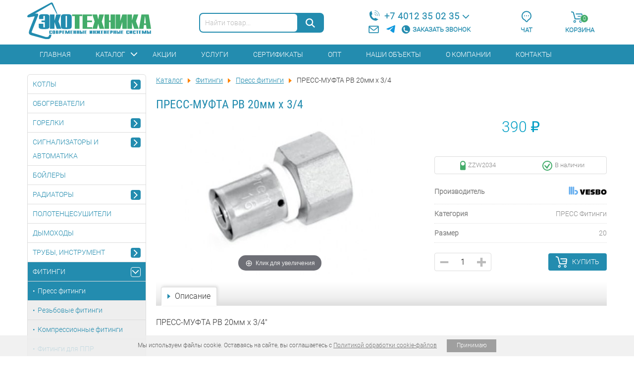

--- FILE ---
content_type: text/html; charset=utf-8
request_url: https://ekotehpro.ru/magazin/fitingi/press-fitingi/press-mufta-rv-20mm-x-3-4
body_size: 8602
content:
<!doctype html><html lang="ru-ru" dir="ltr"><head><meta property="og:site_name" content="Экотехника — газовые котлы, кондиционеры, бойлеры, радиаторы и все для отопления в Калининграде" /><meta property="og:url" content="https://ekotehpro.ru/magazin/fitingi/press-fitingi/press-mufta-rv-20mm-x-3-4" /><meta property="og:type" content="website" /><meta name="viewport" content="width=device-width, initial-scale=1.0" /><meta name="author" content="Экотехника — газовые котлы, кондиционеры, бойлеры, радиаторы и все для отопления в Калининграде" /><meta name="theme-color" content="#238caf" /><meta charset="utf-8"><meta name="title" content="ПРЕСС-МУФТА РВ 20мм x 3/4"><meta name="description" content="ПРЕСС-МУФТА РВ 20мм x 3/4 Пресс фитинги ПРЕСС-МУФТА РВ 20мм x 3/4&quot;"><link rel="preconnect" href="https://use.fontawesome.com" crossorigin /><link rel="preload" href="/media/com_jchoptimize/cache/css/f42494ff63cf149d4c8d6fe57ec1c391c4f8fcb93ab4d13d6ae0613f0cc09306.css" as="style" /><link rel="preload" href="/media/com_jchoptimize/cache/css/f42494ff63cf149d4c8d6fe57ec1c3919a3a67528921b50f5b9105e3a3660846.css" as="style" /><link rel="preload" href="/media/com_jchoptimize/cache/css/f42494ff63cf149d4c8d6fe57ec1c391c386a7ab57ea92822a50338e2c1fb6e0.css" as="style" /><link rel="preload" href="/media/com_jchoptimize/cache/css/f42494ff63cf149d4c8d6fe57ec1c391e11366164ce14a47818a1231bceba861.css" as="style" /><link rel="preload" href="/media/com_jchoptimize/cache/css/f42494ff63cf149d4c8d6fe57ec1c391e14f07a33f9b88b51834e212a2ac3e2e.css" as="style" /><link rel="preload" href="/media/com_jchoptimize/cache/css/f42494ff63cf149d4c8d6fe57ec1c391653c4f26ab1b4f5457bfa37d329349b9.css" as="style" /><link rel="preload" href="/media/com_jchoptimize/cache/js/8522982d8c5c2b1ca9e9286b12ddd02d0385cb06c7fc13008acd2176944ce7f8.js" as="script" /><link rel="preload" href="/media/com_jchoptimize/cache/js/8522982d8c5c2b1ca9e9286b12ddd02d6bca06565ac64f14695f8c3cd66683fd.js" as="script" /><link rel="preload" href="/media/com_jchoptimize/cache/js/8522982d8c5c2b1ca9e9286b12ddd02dfdb78a264d81c87b2d03c1d6a1c03af1.js" as="script" /><link rel="preload" href="/media/com_jchoptimize/cache/js/8522982d8c5c2b1ca9e9286b12ddd02d2a7504d7290253927a80cacb5ef47cfa.js" as="script" /><link rel="preload" href="/templates/gea/images/logo.svg" as="image" /><link rel="preload" href="/templates/gea/images/phone-call.svg" as="image" /><link rel="preload" href="/templates/gea/images/email.svg" as="image" /><link rel="preload" href="/templates/gea/images/msngr-tg.svg" as="image" /><link rel="preload" href="/templates/gea/images/chat.svg" as="image" /><link rel="modulepreload" href="/media/system/js/messages.min.js?7f7aa28ac8e8d42145850e8b45b3bc82ff9a6411" /><link rel="preload" href="/media/com_jchoptimize/cache/css/f42494ff63cf149d4c8d6fe57ec1c391a1a4e86d980044aa5b2664db14d9a2e3.css" as="style" onload="this.rel='stylesheet'" /><link rel="preload" href="/media/com_jchoptimize/cache/css/f42494ff63cf149d4c8d6fe57ec1c39173373d1ed01bbe58adbf704d8e05d4b1.css" as="style" onload="this.rel='stylesheet'" /><title>ПРЕСС-МУФТА РВ 20мм x 3/4</title><link href="https://ekotehpro.ru/magazin/fitingi/press-fitingi/press-mufta-rv-20mm-x-3-4" rel="canonical"><link rel="stylesheet" href="/media/com_jchoptimize/cache/css/f42494ff63cf149d4c8d6fe57ec1c391c4f8fcb93ab4d13d6ae0613f0cc09306.css" /><link rel="stylesheet" href="/media/com_jchoptimize/cache/css/f42494ff63cf149d4c8d6fe57ec1c3919a3a67528921b50f5b9105e3a3660846.css" /><link rel="stylesheet" href="/media/com_jchoptimize/cache/css/f42494ff63cf149d4c8d6fe57ec1c391c386a7ab57ea92822a50338e2c1fb6e0.css" /><link rel="stylesheet" href="/media/com_jchoptimize/cache/css/f42494ff63cf149d4c8d6fe57ec1c391e11366164ce14a47818a1231bceba861.css" /><link rel="stylesheet" href="/media/com_jchoptimize/cache/css/f42494ff63cf149d4c8d6fe57ec1c391e14f07a33f9b88b51834e212a2ac3e2e.css" /><link rel="icon" href="/favicon.svg" type="image/svg+xml" /><link rel="stylesheet" href="/media/com_jchoptimize/cache/css/f42494ff63cf149d4c8d6fe57ec1c391653c4f26ab1b4f5457bfa37d329349b9.css" /> <script type="application/json" class="joomla-script-options new">{"joomla.jtext":{"MOD_CF_FILTERING_INVALID_CHARACTER":"\u041d\u0435\u0432\u0435\u0440\u043d\u043e\u0435 \u0437\u043d\u0430\u0447\u0435\u043d\u0438\u0435. \u0417\u043d\u0430\u0447\u0435\u043d\u0438\u0435 \u0434\u043e\u043b\u0436\u043d\u043e \u0431\u044b\u0442\u044c \u0447\u0438\u0441\u043b\u043e\u043c!","MOD_CF_FILTERING_PRICE_MIN_PRICE_CANNOT_EXCEED_MAX_PRICE":"MOD_CF_FILTERING_PRICE_MIN_PRICE_CANNOT_EXCEED_MAX_PRICE","MOD_CF_FILTERING_MIN_CHARACTERS_LIMIT":"\u041f\u043e\u0436\u0430\u043b\u0443\u0439\u0441\u0442\u0430, \u0432\u0432\u0435\u0434\u0438\u0442\u0435 \u043d\u0435 \u043c\u0435\u043d\u0435\u0435 2 \u0441\u0438\u043c\u0432\u043e\u043b\u043e\u0432","MOD_CF_SHOW_MORE":"Show More","MOD_CF_SHOW_LESS":"Show Less","ERROR":"\u041e\u0448\u0438\u0431\u043a\u0430","MESSAGE":"\u0421\u043e\u043e\u0431\u0449\u0435\u043d\u0438\u0435","NOTICE":"\u0412\u043d\u0438\u043c\u0430\u043d\u0438\u0435","WARNING":"\u041f\u0440\u0435\u0434\u0443\u043f\u0440\u0435\u0436\u0434\u0435\u043d\u0438\u0435","JCLOSE":"\u0417\u0430\u043a\u0440\u044b\u0442\u044c","JOK":"\u041e\u043a","JOPEN":"\u041e\u0442\u043a\u0440\u044b\u0442\u044c"},"system.paths":{"root":"","rootFull":"https:\/\/ekotehpro.ru\/","base":"","baseFull":"https:\/\/ekotehpro.ru\/"},"csrf.token":"cbd33b2a9b55942dc027db8cf63a8184"}</script> <script type="application/ld+json">{"@context":"https:\/\/schema.org","@type":"BreadcrumbList","itemListElement":[{"@type":"ListItem","position":1,"item":{"@id":"https:\/\/ekotehpro.ru\/","name":"Главная"}},{"@type":"ListItem","position":2,"item":{"@id":"https:\/\/ekotehpro.ru\/magazin","name":"Каталог"}},{"@type":"ListItem","position":3,"item":{"@id":"\/magazin\/fitingi","name":"Фитинги"}},{"@type":"ListItem","position":4,"item":{"@id":"\/magazin\/fitingi\/press-fitingi","name":"Пресс фитинги"}},{"@type":"ListItem","position":5,"item":{"name":"ПРЕСС-МУФТА РВ 20мм x 3\/4"}}]}</script><meta property="og:title" content="ПРЕСС-МУФТА РВ 20мм x 3/4" /><meta property="og:description" content="ПРЕСС-МУФТА РВ 20мм x 3/4&quot;"/><meta property="og:image" content="https://ekotehpro.ru/images/virtuemart/product/муфта zzw.jpg" /><noscript><style>img.jch-lazyload,iframe.jch-lazyload{display:none}</style> </noscript> <script src="/media/com_jchoptimize/cache/js/8522982d8c5c2b1ca9e9286b12ddd02d0385cb06c7fc13008acd2176944ce7f8.js"></script> <script src="/media/com_jchoptimize/cache/js/8522982d8c5c2b1ca9e9286b12ddd02d6bca06565ac64f14695f8c3cd66683fd.js"></script> <script src="/media/com_jchoptimize/cache/js/8522982d8c5c2b1ca9e9286b12ddd02dfdb78a264d81c87b2d03c1d6a1c03af1.js"></script> <script src="/media/com_jchoptimize/cache/js/8522982d8c5c2b1ca9e9286b12ddd02d2a7504d7290253927a80cacb5ef47cfa.js"></script> <script src="/media/system/js/messages-es5.min.js?c29829fd2432533d05b15b771f86c6637708bd9d" nomodule defer></script> <script src="/media/system/js/messages.min.js?7f7aa28ac8e8d42145850e8b45b3bc82ff9a6411" type="module"></script> <script src="/media/com_jchoptimize/cache/js/8522982d8c5c2b1ca9e9286b12ddd02d673f2a8acd9f34ffe5e3b987140221fa.js" async></script> </head><body><div id="top"><div><div class="logo" itemscope itemtype="http://schema.org/Organization"><a itemprop="url" href="/"><img itemprop="logo" src="/templates/gea/images/logo.svg" width="250" height="74" /></a></div><div class="top-data"><div><div class="gea-vmsearch"><div class="gea-vmsearch-button"></div><div class="gea-vmsearch-form"><form action="/magazin/results,1-30?search=true" method="get"><div> <input name="keyword" maxlength="20" placeholder="Найти товар..." class="inputbox" type="search" size="20" /><input type="submit" value=" " class="button" onclick="this.form.keyword.focus();"/></div><input type="hidden" name="limitstart" value="0" /> <input type="hidden" name="option" value="com_virtuemart" /> <input type="hidden" name="view" value="category" /> <input type="hidden" name="virtuemart_category_id" value="0"/> </form></div></div></div><div><div class="top-module-two"><div><div><img src="/templates/gea/images/phone-call.svg" width="20" height="21" /><a href="tel:+74012350235">+7 4012 35 02 35</a><span><a href="tel:+74012350235">+7 (4012) 35-02-35<span>Телефон, факс</span></a><a href="tel:+74012350250">+7 (4012) 35-02-50<span>Телефон</span></a><a href="tel:+74012770266">+7 (4012) 77-02-66<span>Сервис</span></a><p>Пн-Чт 09:00 — 18:00<br />Пт 09:00 — 17:00<br />Сб, Вс — выходной</p></span></div><div><a href="mailto:ekotehnika_klg@mail.ru"><img src="/templates/gea/images/email.svg" width="21" height="15" /></a><a href="https://t.me/+79316050235" rel="nofollow noopener noreferrer" target="_blank"><img src="/templates/gea/images/msngr-tg.svg" width="18" height="20" /></a><a href="/templates/gea/includes/gea-form/tel-popup/" class="popup-form call-order" data-gallery="head-form">Заказать звонок</a></div></div><div><img src="/templates/gea/images/chat.svg" width="20" height="23" onclick="jivo_api.open();" /><div class="top-headers">Чат</div></div><div><div class="gea-vmcart"><div><div class="gea-vmcart-button"><div class="gea-vmcart-quantaty">
0</div></div></div></div><div class="top-headers">Корзина</div></div></div></div></div></div></div><input type="checkbox" id="mn-pnl" /> <div id="mn-mob"><div><div class="gea-vmcart"><div><div class="gea-vmcart-button"><div class="gea-vmcart-quantaty">
0</div></div></div></div></div><div><div class="gea-vmsearch"><div class="gea-vmsearch-button"></div><div class="gea-vmsearch-form"><form action="/magazin/results,1-30?search=true" method="get"><div> <input name="keyword" maxlength="20" placeholder="Найти товар..." class="inputbox" type="search" size="20" /><input type="submit" value=" " class="button" onclick="this.form.keyword.focus();"/></div><input type="hidden" name="limitstart" value="0" /> <input type="hidden" name="option" value="com_virtuemart" /> <input type="hidden" name="view" value="category" /> <input type="hidden" name="virtuemart_category_id" value="0"/> </form></div></div></div><div><a href="tel:+74012350235">35 02 35</a><div class="gea-message-button"></div><div class="gea-message"><span><a href="tel:+74012350235">+7 (4012) 35-02-35<span>Телефон, факс</span></a><a href="tel:+74012350250">+7 (4012) 35-02-50<span>Телефон</span></a><a href="tel:+74012770266">+7 (4012) 77-02-66<span>Сервис</span></a><p>Пн-Чт 09:00 — 18:00<br />Пт 09:00 — 17:00<br />Сб, Вс — выходной</p><div class="gea-message-close"></div></span></div></div><div><a href="https://t.me/+79316050235" rel="nofollow noopener noreferrer" target="_blank"><img class="jch-lazyload" src="[data-uri]" data-src="/templates/gea/images/msngr-tg-mob.svg" width="22" height="25" /><noscript><img src="/templates/gea/images/msngr-tg-mob.svg" width="22" height="25" /></noscript></a></div><div><label for="mn-pnl" class="mn-pnl" onclick></label></div></div><div id="fix-space"></div><div class="mn"><div><label for="mn-pnl" class="mn-pnl" onclick></label><ul class="nav"> <li class="nav-item item-101 default"><a href="/" >Главная</a></li><li class="nav-item item-124 current active deeper parent"><div class="gea-menu-opener"></div><a href="/magazin" aria-current="location">Каталог</a><ul class="nav-child"><li class="nav-item item-135 deeper parent"><div class="gea-menu-opener"></div><a href="/magazin/kotly" >Котлы</a><ul class="nav-child"><li class="nav-item item-126"><a href="/magazin/kotly/gazovye-kotly" >Газовые котлы</a></li><li class="nav-item item-128"><a href="/magazin/kotly/elektrokotly" >Электрокотлы</a></li><li class="nav-item item-139"><a href="/magazin/kotly/indukcionnye" >Индукционные котлы</a></li><li class="nav-item item-254"><a href="/magazin/kotly/zapchasti-kotlov" >Запасные части для котлов и горелок</a></li></ul></li><li class="nav-item item-137 deeper parent"><div class="gea-menu-opener"></div><a href="/magazin/gorelki" >Горелки</a><ul class="nav-child"><li class="nav-item item-132"><a href="/magazin/gorelki/gazovye-gorelki" >Газовые горелки</a></li></ul></li><li class="nav-item item-138 deeper parent"><div class="gea-menu-opener"></div><a href="/magazin/avtomatika" >Сигнализаторы и автоматика</a><ul class="nav-child"><li class="nav-item item-131"><a href="/magazin/avtomatika/termoregulyatory" >Терморегуляторы</a></li><li class="nav-item item-129"><a href="/magazin/avtomatika/signalizatory-zagazovannosti" >Сигнализаторы загазованности</a></li><li class="nav-item item-130"><a href="/magazin/avtomatika/stabilizatory-napryazheniya" >Стабилизаторы напряжения</a></li><li class="nav-item item-149 deeper parent"><div class="gea-menu-opener"></div><a href="/magazin/avtomatika/kotlov" >Автоматика для котлов</a><ul class="nav-child"><li class="nav-item item-142"><a href="/magazin/avtomatika/kotlov/kontrollery" >Контроллеры для котлов</a></li><li class="nav-item item-280"><a href="/magazin/avtomatika/kotlov/bloki-rasshireniya" >Блоки расширения</a></li><li class="nav-item item-141"><a href="/magazin/avtomatika/kotlov/datchiki" >Датчики</a></li></ul></li></ul></li><li class="nav-item item-144"><a href="/magazin/bojlery" >Бойлеры</a></li><li class="nav-item item-140 deeper parent"><div class="gea-menu-opener"></div><a href="/magazin/radiatory" >Радиаторы</a><ul class="nav-child"><li class="nav-item item-127"><a href="/magazin/radiatory/trubchatye" >Трубчатые радиаторы</a></li></ul></li><li class="nav-item item-157"><a href="/magazin/polotentsesushiteli" >Полотенцесушители</a></li><li class="nav-item item-150"><a href="/magazin/dymohody" >Дымоходы</a></li><li class="nav-item item-104 deeper parent"><div class="gea-menu-opener"></div><a href="/magazin/truby" >Трубы, инструмент</a><ul class="nav-child"><li class="nav-item item-251"><a href="/magazin/truby/ppr" >Трубы ППР</a></li><li class="nav-item item-252"><a href="/magazin/truby/metalloplastik-shityj-polietilen" >Металлопластик и сшитый полиэтилен</a></li><li class="nav-item item-253"><a href="/magazin/truby/gold-fix" >Система премиум класса Gold-Fix</a></li></ul></li><li class="nav-item item-250"><a href="/magazin/fitingi" >Фитинги</a></li><li class="nav-item item-158"><a href="/magazin/zapornaya-armatura" >Запорная арматура</a></li><li class="nav-item item-145"><a href="/magazin/kondicionery" >Кондиционеры</a></li><li class="nav-item item-226"><a href="/magazin/nasosy" >Насосы</a></li><li class="nav-item item-345"><a href="/magazin/ventilyaciya" >Вентиляция</a></li><li class="nav-item item-118"><a href="/magazin/kanalizaciya" >Канализация</a></li><li class="nav-item item-103"><a href="/magazin/obogrevateli" >Обогреватели</a></li></ul></li><li class="nav-item item-102"><a href="/akcii" >Акции</a></li><li class="nav-item item-316"><a href="/uslugi" >Услуги</a></li><li class="nav-item item-313"><a href="/sertifikaty" >Сертификаты</a></li><li class="nav-item item-114"><a href="/opt" >Опт</a></li><li class="nav-item item-136"><a href="/nashi-obekty" >Наши объекты</a></li><li class="nav-item item-134"><a href="/o-kompanii" >О компании</a></li><li class="nav-item item-146"><a href="/kontakty" >Контакты</a></li></ul></div></div><div id="cnt-wr1" class="lc"><div id="cnt-wr2"><div id="cntr"><div id="cntr-t"><nav class="mod-breadcrumbs__wrapper" aria-label="Путь на сайте"><ol class="mod-breadcrumbs breadcrumb px-3 py-2"> <li class="mod-breadcrumbs__divider float-start"> <span class="divider icon-location icon-fw" aria-hidden="true"></span> </li> <li class="mod-breadcrumbs__item breadcrumb-item"><a href="/magazin" class="pathway"><span>Каталог</span></a></li><li class="mod-breadcrumbs__item breadcrumb-item"><a href="/magazin/fitingi" class="pathway"><span>Фитинги</span></a></li><li class="mod-breadcrumbs__item breadcrumb-item"><a href="/magazin/fitingi/press-fitingi" class="pathway"><span>Пресс фитинги</span></a></li><li class="mod-breadcrumbs__item breadcrumb-item active"><span>ПРЕСС-МУФТА РВ 20мм x 3/4</span></li> </ol> </nav> </div><div id="system-message-container" aria-live="polite"></div><div id="bd_results" role="region" aria-live="polite"><div id="cf_res_ajax_loader"></div><div itemscope itemtype="http://schema.org/Product" class="product-container productdetails-view productdetails"><h1 itemprop="name">ПРЕСС-МУФТА РВ 20мм x 3/4</h1><div class="vm-product-container"><div class="vm-product-media-container"><div class="main-image"> <a title="ПРЕСС-МУФТА РВ 20мм x 3/4" itemprop="image" class="MagicZoom" id="zoom" data-options="cssClass:mz-show-arrows thumbnails-style-shaded; lazyZoom:true; textHoverZoomHint:Клик для увеличения; textExpandHint:;" data-mobile-options="textExpandHint:Кликай или листай; textClickZoomHint:2 клика для увеличения;" href="https://ekotehpro.ru/images/virtuemart/product/муфта zzw.jpg"><img width="400" height="317" src="/images/virtuemart/product/resized/муфта zzw_400x400.jpg" alt="ПРЕСС-МУФТА РВ 20мм x 3/4" /></a> <div class="clear"></div></div></div><div itemprop="offers" itemscope itemtype="http://schema.org/Offer" class="vm-product-details-container"><div class="spacer-buy-area"><div class="product-price" id="productPrice438" data-vm="product-prices"><div class="PricesalesPrice vm-display vm-price-value"><span class="PricesalesPrice">390 ₽</span></div></div><div class="gea-sku-stock"><div class="gea-sku"><img class="jch-lazyload" src="[data-uri]" data-src="/templates/gea/images/vm-sku.svg" title="Артикул" /><noscript><img src="/templates/gea/images/vm-sku.svg" title="Артикул" /></noscript>ZZW2034</div><div class="gea-stock" title="Много"><img class="jch-lazyload" src="[data-uri]" data-src="/templates/gea/images/vm-in-stock.svg" /><noscript><img src="/templates/gea/images/vm-in-stock.svg" /></noscript>В наличии</div></div><meta itemprop="price" content="390"><meta itemprop="priceCurrency" content="RUB"><meta itemprop="availability" content="http://schema.org/InStock" /><div class="product-fields"><div class="product-field product-field-type-S"> <span class="product-fields-title-wrapper"><span class="product-fields-title">Производитель</span></span><div class="product-field-display"> <a href="/magazin/manufacturer/vesbo" class="gea-manufacturer-logo" target="_blank" rel="noopener"><img class="jch-lazyload" src="[data-uri]" data-src="/images/virtuemart/manufacturer/vesbo.jpg" data-width="720" data-height="280" /><noscript><img src="/images/virtuemart/manufacturer/vesbo.jpg" data-width="720" data-height="280" /></noscript></a></div></div></div><div class="addtocart-area"><form method="post" class="product js-recalculate" action="/magazin" autocomplete="off" ><div class="vm-customfields-wrap"><div class="product-fields"><div class="product-field product-field-type-S"> <span class="product-fields-title-wrapper"><span class="product-fields-title">Категория</span> </span> <div class="product-field-display">ПРЕСС Фитинги</div></div><div class="product-field product-field-type-S"> <span class="product-fields-title-wrapper"><span class="product-fields-title">Размер</span> </span> <div class="product-field-display">20</div></div><div class="clear"></div></div></div><div class="addtocart-bar"> <span class="gea-quantity-controls js-recalculate"><span> <input type="button" class="quantity-minus"/> <input type="text" class="gea-quantity-input js-recalculate" name="quantity[]" data-errStr="You can buy this product only in multiples of %1$s pieces!" value="1" data-init="1" data-step="1" /> <input type="button" class="quantity-plus"/> </span></span> <span class="addtocart-button"> <button type="submit" name="addtocart" class="gea-vm-button" title="Купить">Купить</button> </span> <input type="hidden" name="virtuemart_product_id[]" value="438"/> <noscript><input type="hidden" name="task" value="add"/></noscript></div><input type="hidden" name="option" value="com_virtuemart"/> <input type="hidden" name="view" value="cart"/> <input type="hidden" name="virtuemart_product_id[]" value="438"/> <input type="hidden" name="pname" value="ПРЕСС-МУФТА РВ 20мм x 3/4"/> <input type="hidden" name="pid" value="438"/> <input type="hidden" name="Itemid" value="124"/> </form></div><div class="clear"></div></div></div><div class="clear"></div></div><ul class="gea-tabs"> <li><a href="#tab0" class="active">Описание</a></li> </ul><div class="gea-tab-content"><div id="tab0" class="tab-active" itemprop="description"><div class="product-description" ><p>ПРЕСС-МУФТА РВ 20мм x 3/4"</p></div><div class="product-fields"><div class="clear"></div></div></div></div><script src="/templates/gea/js/vm-tabs.js"></script> <script id="ready.vmprices-js" type="text/javascript" >jQuery(document).ready(function($){Virtuemart.product($("form.product"));});</script> <script id="popups-js" type="text/javascript" >jQuery(document).ready(function($){$('a.ask-a-question, a.printModal, a.recommened-to-friend, a.manuModal').click(function(event){event.preventDefault();$.fancybox({href:$(this).attr('href'),type:'iframe',height:450});});});</script> <script id="imagepopup-js" type="text/javascript" >jQuery(document).ready(function(){Virtuemart.updateImageEventListeners()});Virtuemart.updateImageEventListeners=function(){jQuery("a[rel=vm-additional-images]").fancybox({"titlePosition":"inside","transitionIn":"elastic","transitionOut":"elastic"});jQuery(".additional-images a.product-image.image-0").removeAttr("rel");jQuery(".additional-images img.product-image").click(function(){jQuery(".additional-images a.product-image").attr("rel","vm-additional-images");jQuery(this).parent().children("a.product-image").removeAttr("rel");var src=jQuery(this).parent().children("a.product-image").attr("href");jQuery(".main-image img").attr("src",src);jQuery(".main-image img").attr("alt",this.alt);jQuery(".main-image a").attr("href",src);jQuery(".main-image a").attr("title",this.alt);jQuery(".main-image .vm-img-desc").html(this.alt);});}</script> <script type="application/ld+json">{"@context":"http://schema.org/","@type":"Product","name":"ПРЕСС-МУФТА РВ 20мм x 3/4","description":"ПРЕСС-МУФТА РВ 20мм x 3/4 Пресс фитинги ПРЕСС-МУФТА РВ 20мм x 3/4&quot;","brand":{"@type":"Thing","name":"Vesbo"},"productID":"ZZW2034","sku":"ZZW2034","image":["https://ekotehpro.ru/images/virtuemart/product/муфта zzw.jpg"],"offers":{"@type":"Offer","priceCurrency":"RUB","availability":"InStock","price":"390","url":"https://ekotehpro.ru/magazin/fitingi/press-fitingi/press-mufta-rv-20mm-x-3-4"}}</script></div></div></div></div><div id="lt"><div class="moduletable "><div class="gea-vm-cat"><ul> <li class="gea-vm-cat-parent"><div class="gea-vm-cat-opener"></div><a href="/magazin/kotly" >Котлы </a><ul class="cat-child"><li><a href="/magazin/kotly/gazovye-kotly" >Газовые котлы</a></li><li><a href="/magazin/kotly/elektrokotly" >Электрокотлы</a></li><li><a href="/magazin/kotly/indukcionnye" >Индукционные котлы отопления</a></li><li><a href="/magazin/kotly/zapchasti-kotlov" >Запасные части для котлов и горелок</a></li></ul></li></li><li><a href="/magazin/obogrevateli" >Обогреватели</a></li><li class="gea-vm-cat-parent"><div class="gea-vm-cat-opener"></div><a href="/magazin/gorelki" >Горелки </a><ul class="cat-child"><li><a href="/magazin/gorelki/gazovye-gorelki" >Газовые горелки</a></li></ul></li></li><li class="gea-vm-cat-parent"><div class="gea-vm-cat-opener"></div><a href="/magazin/avtomatika" >Сигнализаторы и автоматика</a><ul class="cat-child"><li><a href="/magazin/avtomatika/termoregulyatory" >Терморегуляторы</a></li><li><a href="/magazin/avtomatika/signalizatory-zagazovannosti" >Сигнализаторы загазованности</a></li><li class="gea-vm-cat-parent"><a href="/magazin/avtomatika/kotlov" >Автоматика для котлов</a><div class="gea-vm-cat-opener"></div><ul class="cat-child"><li><a href="/magazin/avtomatika/kotlov/bloki-rasshireniya" >Блоки расширения автоматики для котлов</a></li><li><a href="/magazin/avtomatika/kotlov/datchiki" >Датчики</a></li><li><a href="/magazin/avtomatika/kotlov/kontrollery" >Контроллеры для котлов</a></li></ul><li><a href="/magazin/avtomatika/stabilizatory-napryazheniya" >Стабилизаторы напряжения</a></li></ul></li></li><li><a href="/magazin/bojlery" >Бойлеры</a></li><li class="gea-vm-cat-parent"><div class="gea-vm-cat-opener"></div><a href="/magazin/radiatory" >Радиаторы</a><ul class="cat-child"><li><a href="/magazin/radiatory/trubchatye" >Трубчатые радиаторы отопления</a></li></ul></li></li><li><a href="/magazin/polotentsesushiteli" >Полотенцесушители</a></li><li><a href="/magazin/dymohody" >Дымоходы</a></li><li class="gea-vm-cat-parent"><div class="gea-vm-cat-opener"></div><a href="/magazin/truby" >Трубы, инструмент</a><ul class="cat-child"><li class="gea-vm-cat-parent"><a href="/magazin/truby/ppr" >Трубы ППР</a><div class="gea-vm-cat-opener"></div><ul class="cat-child"><li><a href="/magazin/truby/ppr/instrument-ppr" >Инструмент для ППР</a></li><li><a href="/magazin/truby/ppr/ppr-dlya-vodosnabzheniya" >Трубы ППР для водоснабжения</a></li><li><a href="/magazin/truby/ppr/ppr-dlya-otopleniya" >Трубы ППР для отопления</a></li></ul><li class="gea-vm-cat-parent"><a href="/magazin/truby/metalloplastik-shityj-polietilen" >Металлопластик и сшитый полиэтилен</a><div class="gea-vm-cat-opener"></div><ul class="cat-child"><li><a href="/magazin/truby/metalloplastik-shityj-polietilen/dlya-otopleniya" >Трубы для отопления</a></li><li><a href="/magazin/truby/metalloplastik-shityj-polietilen/dlya-teplyh-polov" >Трубы для теплых полов</a></li></ul><li class="gea-vm-cat-parent"><a href="/magazin/truby/gold-fix" >Система премиум класса Gold-Fix</a><div class="gea-vm-cat-opener"></div><ul class="cat-child"><li><a href="/magazin/truby/gold-fix/instrument-gold-fix" >Инструмент для системы Gold-Fix</a></li><li><a href="/magazin/truby/gold-fix/sovmestimye-truby" >Совместимые трубы</a></li></ul></ul></li></li><li class="gea-vm-cat-parent gea-vm-cat-opened"><div class="gea-vm-cat-opener"></div><a href="/magazin/fitingi" >Фитинги</a><ul class="cat-child"><li class="gea-vm-cat-opened"><a href="/magazin/fitingi/press-fitingi" >Пресс фитинги</a></li><li><a href="/magazin/fitingi/rezbovye-fitingi" >Резьбовые фитинги</a></li><li><a href="/magazin/fitingi/kompressionnye-fitingi" >Компрессионные фитинги</a></li><li><a href="/magazin/fitingi/fitingi-dlya-ppr" >Фитинги для ППР</a></li><li><a href="/magazin/fitingi/aksialnye-fitingi" > Аксиальные фитинги</a></li></ul></li></li><li class="gea-vm-cat-parent"><div class="gea-vm-cat-opener"></div><a href="/magazin/zapornaya-armatura" >Запорная арматура</a><ul class="cat-child"><li><a href="/magazin/zapornaya-armatura/gazovye-krany" >Газовые краны</a></li><li><a href="/magazin/zapornaya-armatura/krany" >Краны</a></li><li><a href="/magazin/zapornaya-armatura/balansirovochnaya-armatura" >Балансировочная арматура</a></li><li><a href="/magazin/zapornaya-armatura/kollektory-gidrostrelki" >Коллекторы и гидрострелки</a></li><li><a href="/magazin/zapornaya-armatura/radiatornye-podklyucheniya" >Радиаторные подключения</a></li><li><a href="/magazin/zapornaya-armatura/klapany-termostatika" >Клапаны и термостатика</a></li></ul></li></li><li><a href="/magazin/kondicionery" >Кондиционеры</a></li><li class="gea-vm-cat-parent"><div class="gea-vm-cat-opener"></div><a href="/magazin/nasosy" >Насосы</a><ul class="cat-child"><li><a href="/magazin/nasosy/nasosy-dlya-sistem-otopleniya" >Насосы для систем отопления и ГВС</a></li></ul></li></li><li class="gea-vm-cat-parent"><div class="gea-vm-cat-opener"></div><a href="/magazin/ventilyaciya" >Вентиляция</a><ul class="cat-child"><li><a href="/magazin/ventilyaciya/ventilyatory-bytovye" >Вентиляторы бытовые</a></li><li><a href="/magazin/ventilyaciya/ventilyatory-promyshlennye" >Вентиляторы промышленные</a></li><li><a href="/magazin/ventilyaciya/reshetki-dvercy-raspredeliteli" >Решетки, ревизионные дверцы, распределители воздуха</a></li><li><a href="/magazin/ventilyaciya/aksessuary" >Аксессуары для вентиляции</a></li><li><a href="/magazin/ventilyaciya/deflektory" >Дефлекторы</a></li></ul></li></li><li class="gea-vm-cat-parent"><div class="gea-vm-cat-opener"></div><a href="/magazin/kanalizaciya" >Канализация</a><ul class="cat-child"><li class="gea-vm-cat-parent"><a href="/magazin/kanalizaciya/kanplast" >Канализация Kanplast</a><div class="gea-vm-cat-opener"></div><ul class="cat-child"><li><a href="/magazin/kanalizaciya/kanplast/vnutrennyaya" >Внутренняя канализация</a></li><li><a href="/magazin/kanalizaciya/kanplast/naruzhnaya" >Наружная канализация</a></li></ul><li><a href="/magazin/kanalizaciya/valsir" >Канализация Valsir</a></li></ul></li></li><li><a href="/magazin/teplyj-pol" >Тёплый пол</a></li></ul></div></div></div></div><div id="btm"><div><div id="btm-l"><div><div><img class="jch-lazyload" src="[data-uri]" data-src="/templates/gea/includes/opt/images/marker-chevron.svg" /><noscript><img src="/templates/gea/includes/opt/images/marker-chevron.svg" /></noscript>Покупателю</div><ul> <li><a href="/pokupatelu">Оплата и возврат</a></li> <li><a href="/nashi-obekty">Наши объекты</a></li> <li><a href="/sertifikaty">Сертификаты</a></li> </ul> </div><div><div><img class="jch-lazyload" src="[data-uri]" data-src="/templates/gea/includes/opt/images/marker-chevron.svg" /><noscript><img src="/templates/gea/includes/opt/images/marker-chevron.svg" /></noscript>Компания</div><ul> <li><a href="/o-kompanii">О компании</a></li> <li><a href="/zagruzki/o-kompanii/katalog/katalog-ekotehpro-ru.pdf" target="_blank" rel="noopener noreferrer nofollow">Наш буклет</a></li> <li><a href="/kontakty">Контакты</a></li> </ul> </div> </div><div id="btm-c"></div><div id="btm-r"><div><div class="gea-icon-descr-2col-btm"><div><div><div><div><img class="jch-lazyload" src="[data-uri]" data-src="/templates/gea/images/phone.svg" /><noscript><img src="/templates/gea/images/phone.svg" /></noscript></div><div>Отдел продаж<br /><a href="tel:+74012350235">+7 4012 35 02 35</a> <a href="https://t.me/+79316050235" rel="nofollow noopener noreferrer" target="_blank"><img class="jch-lazyload" src="[data-uri]" data-src="/templates/gea/images/msngr-tg.svg" width="18" height="20" /><noscript><img src="/templates/gea/images/msngr-tg.svg" width="18" height="20" /></noscript></a></div></div></div><div><div><div><img class="jch-lazyload" src="[data-uri]" data-src="/templates/gea/images/email.svg" /><noscript><img src="/templates/gea/images/email.svg" /></noscript></div><div>Электронная почта<br /><a href="email:ekotehnika_klg@mail.ru">ekotehnika_klg@mail.ru</a></div></div></div></div><div><div><div><div><img class="jch-lazyload" src="[data-uri]" data-src="/templates/gea/images/time.svg" /><noscript><img src="/templates/gea/images/time.svg" /></noscript></div><div>График работы<span>ПН-ЧТ 09-18 ПТ 09-17</span></div></div></div><div><div><div style="display:none"></div><div> <a href="/templates/gea/includes/gea-form/tel-popup/" class="popup-form call-order" data-gallery="bottom-form"><span><img class="jch-lazyload" src="[data-uri]" data-src="/templates/gea/images/phone-call.svg" width="20" height="21"><noscript><img src="/templates/gea/images/phone-call.svg" width="20" height="21"></noscript></span><span>Заказать звонок</span></a> </div></div></div></div></div></div></div></div><div id="btm-b"><div><div><div>ООО Экотехника © 2009 — 2025</div><div>Отопление • Вентиляция • Автоматика</div></div><div> <script>var lazyShare=false;function lazyShareFunction(){if(lazyShare===false){lazyShare=true;setTimeout(()=>{var lazySharesrc=document.createElement("script");lazySharesrc.src='//yastatic.net/es5-shims/0.0.2/es5-shims.min.js';document.getElementsByTagName('body')[0].appendChild(lazySharesrc);var lazySharesrc2=document.createElement("script");lazySharesrc2.src='//yastatic.net/share2/share.js';document.getElementsByTagName('body')[0].appendChild(lazySharesrc2);},5500);}}
window.addEventListener('touchstart',lazyShareFunction);window.addEventListener('mousemove',lazyShareFunction);window.addEventListener('scroll',lazyShareFunction);window.addEventListener('click',lazyShareFunction);window.addEventListener('resize',lazyShareFunction);window.addEventListener('keydown',lazyShareFunction);</script><div class="ya-share2" data-services="viber,whatsapp,telegram,vkontakte,odnoklassniki"></div></div><div><img src="[data-uri]" data-src="/templates/gea/images/privacy-policy.svg" class="privacy-policy jch-lazyload"/><noscript><img src="/templates/gea/images/privacy-policy.svg" class="privacy-policy"/></noscript> <a href="/privacy-policy.html" target="_blank" rel="nofollow noopener noreferrer">Политика обработки персональных данных</a><br/><a id="author" href="https://geaweb.ru" target="_blank" rel="noopener noreferrer">Разработка сайтов в Калининграде</a></div></div></div></div> <script src="/templates/gea/js/template.js"></script> <script src="/templates/gea/js/vm-virtuemart.js"></script><script src="/templates/gea/libraries/cookieinfo.min.js" id="cookieinfo"></script> <script src="/templates/gea/libraries/fotorama/fotorama.js"></script> <script src="/templates/gea/libraries/glightbox/glightbox.min.js"></script> <script>const lightbox=GLightbox({loop:true});const lightboxform=GLightbox({selector:'.popup-form',loop:false,touchNavigation:false,touchFollowAxis:false,keyboardNavigation:false,width:550,height:290});</script> <script>var lazyJivo=false;function lazyJivoFunction(){if(lazyJivo===false){lazyJivo=true;setTimeout(()=>{var lazysrcJivo=document.createElement("script");lazysrcJivo.src='//code.jivosite.com/widget/8myyxvmngz';lazysrcJivo.async=true;document.getElementsByTagName('head')[0].appendChild(lazysrcJivo);},6000);}}
window.addEventListener('touchstart',lazyJivoFunction);window.addEventListener('mousemove',lazyJivoFunction);window.addEventListener('scroll',lazyJivoFunction);window.addEventListener('click',lazyJivoFunction);window.addEventListener('resize',lazyJivoFunction);window.addEventListener('keydown',lazyJivoFunction);</script> </body> </html>

--- FILE ---
content_type: text/css
request_url: https://ekotehpro.ru/media/com_jchoptimize/cache/css/f42494ff63cf149d4c8d6fe57ec1c391c386a7ab57ea92822a50338e2c1fb6e0.css
body_size: 9476
content:
@charset "utf-8";body{background:#fff;font-size:16px;line-height:24px;color:#333;margin:0;padding:0;font-family:'Roboto',sans-serif,Arial;font-weight:300}h1,h2{font-size:24px !important;line-height:34px;color:#238caf;margin:10px 0 10px 0;font-family:'Roboto Condensed',sans-serif,Arial;font-weight:400}h3,h4,h5,h6{font-size:20px !important;line-height:24px;color:#238caf;margin:10px 0 10px 0;font-family:'Roboto Condensed',sans-serif,Arial;font-weight:400}a,a:visited{color:#238caf;text-decoration:underline}a:hover{text-decoration:none}img{max-width:100%;height:auto}div,span,button{box-sizing:border-box}input,select{height:30px;border:1px solid #ccc;font-size:14px;box-sizing:border-box}textarea{height:auto;border:1px solid #ccc;font-size:14px;box-sizing:border-box}input,textarea,button,select,option{font-family:'Roboto',sans-serif,Arial;font-weight:300}input{padding:0 10px 0 10px}input::placeholder{color:#333;opacity:1}textarea{border:1px solid #ccc;padding:10px}select{color:#888;height:30px !important;padding:0px 15px 0px 10px !important;-webkit-appearance:none;-moz-appearance:none;-ms-appearance:none;-o-appearance:none;appearance:none;background:url("https://ekotehpro.ru/templates/gea/images/select-arrow.svg") #fff no-repeat !important;background-position:center right 10px !important}select::-ms-expand{display:none}ul{margin:0 0 0 15px;padding:0;list-style-position:outside}p{min-height:1px;margin:10px 0 10px 0}iframe,fieldset{border:0;padding:0}strong{font-weight:bold}table{width:100%;margin-bottom:20px;border-collapse:collapse}table tr:hover{background-color:#eee !important}table td{font-size:15px;border:0;vertical-align:top;word-break:break-word}table>tbody>tr:nth-of-type(2n+1){background-color:#f9f9f9}table>tbody>tr>td,table>thead>tr>th{padding:8px;line-height:1.4;vertical-align:top;border-top:1px solid #ddd}#cntr table{width:100% !important}#cntr ul{margin:0 0 20px 15px}#cntr li{margin-top:12px}.popup-call-master{width:60%;min-width:125px;min-height:35px;margin:20px 0 20px 0;text-transform:uppercase}.magazin{width:100%;height:auto}.magazin>div{width:1170px;height:auto;margin:20px auto}.magazin h2{text-align:center}@media(max-width:1190px){.magazin>div{width:100%;height:auto;padding:0 10px 0 10px}}#magazin{width:100%}#magazin::after{clear:both;content:"";display:block;height:0;zoom:1;font:0/0 'Roboto',sans-serif,Arial}#magazin>a{display:block;position:relative;height:300px;float:left;background:#ccc;overflow:hidden;transition:all 1s ease-in}#magazin>a:first-child{width:46%;margin-bottom:2%}#magazin>a:nth-child(2){width:25%;margin:0px 2% 0px 2%;margin-bottom:2%}#magazin>a:nth-child(3){width:25%;margin-bottom:2%}#magazin>a:nth-child(4){width:23%}#magazin>a:nth-child(5){width:23%;margin:0px 0px 0px 2%}#magazin>a:nth-child(6){width:23%;margin:0px 2% 0px 2%}#magazin>a:nth-child(7){width:23%}#magazin>a>span:first-child{width:100%;height:100%;display:block;transform:scale(1.0);transition:all 0.5s ease-in}#magazin>a>span:last-child{position:absolute;z-index:1;bottom:10px;margin:0px 10px 0px 10px;background:#238caa;color:#fff;padding:5px 10px;box-sizing:border-box}#magazin>a:hover>span:first-child{transform:scale(1.1);transition:all 0.5s ease-in}#magazin>a:first-child>span:first-child{background:url(https://ekotehpro.ru/zagruzki/grafika/katalog/1.jpg)center center no-repeat;background-size:cover}#magazin>a:nth-child(2)>span:first-child{background:url(https://ekotehpro.ru/zagruzki/grafika/katalog/2.jpg)center center no-repeat;background-size:cover}#magazin>a:nth-child(3)>span:first-child{background:url(https://ekotehpro.ru/zagruzki/grafika/katalog/3.jpg)center center no-repeat;background-size:cover}#magazin>a:nth-child(4)>span:first-child{background:url(https://ekotehpro.ru/zagruzki/grafika/katalog/4.jpg)center center no-repeat;background-size:cover}#magazin>a:nth-child(5)>span:first-child{background:url(https://ekotehpro.ru/zagruzki/grafika/katalog/5.jpg)center center no-repeat;background-size:cover}#magazin>a:nth-child(6)>span:first-child{background:url(https://ekotehpro.ru/zagruzki/grafika/katalog/6.jpg)center center no-repeat;background-size:cover}#magazin>a:nth-child(7)>span:first-child{background:url(https://ekotehpro.ru/zagruzki/grafika/katalog/7.jpg)center center no-repeat;background-size:cover}#go-magazin{width:300px;height:40px;display:block;margin:20px auto 0px auto;padding:8px 0px 0px 0px;box-sizing:border-box;line-height:20px;border:1px solid #238caa;border-radius:5px;text-decoration:none;text-align:center;text-transform:uppercase}#go-magazin:hover{background:#238caa;color:#fff}@media(max-width:768px){#magazin>a:first-child{width:49%;margin:0 1% 15px 0}#magazin>a:nth-child(2){width:49%;margin:0 0 15px 1%}#magazin>a:nth-child(3){width:49%;margin:0 1% 15px 0}#magazin>a:nth-child(4){width:49%;margin:0 0 15px 1%}#magazin>a:nth-child(5){width:49%;margin:0 1% 15px 0}#magazin>a:nth-child(6){width:49%;margin:0 0 15px 1%}#magazin>a:nth-child(7){width:49%;margin:0 1% 15px 0}}@media(max-width:500px){#magazin>a:first-child{width:100%;margin:0 0 15px 0}#magazin>a:nth-child(2){width:100%;margin:0 0 15px 0}#magazin>a:nth-child(3){width:100%;margin:0 0 15px 0}#magazin>a:nth-child(4){width:100%;margin:0 0 15px 0}#magazin>a:nth-child(5){width:100%;margin:0 0 15px 0}#magazin>a:nth-child(6){width:100%;margin:0 0 15px 0}#magazin>a:nth-child(7){width:100%;margin:0 0 0 0}}.catalog-item{width:100%;height:auto}.catalog-item a{width:22%;min-height:220px;margin-right:4%;float:left;border:0px solid red;transition:box-shadow 0.5s;text-align:center;margin-bottom:20px;padding:20px;box-sizing:border-box}.catalog-item a:nth-child(4n){margin-right:0%}.catalog-item a:hover{box-shadow:0 0 20px rgba(0,0,0,0.1);transition:box-shadow 0.5s;text-decoration:none}.catalog-item span:first-child{display:block;width:100%;height:120px;margin-bottom:20px;background:#ddd}#otop-vodo>a>span:nth-child(1){background-size:cover !important;background-position:center center !important;background-repeat:no-repeat}#otop-vodo>a:nth-child(1)>span:nth-child(1){background:url(https://ekotehpro.ru/zagruzki/grafika/katalog/otop-vodo/1.jpg)}#otop-vodo>a:nth-child(2)>span:nth-child(1){background:url(https://ekotehpro.ru/zagruzki/grafika/katalog/otop-vodo/2.jpg)}#otop-vodo>a:nth-child(3)>span:nth-child(1){background:url(https://ekotehpro.ru/zagruzki/grafika/katalog/otop-vodo/3.jpg)}#otop-vodo>a:nth-child(4)>span:nth-child(1){background:url(https://ekotehpro.ru/zagruzki/grafika/katalog/otop-vodo/4.jpg)}#otop-vodo>a:nth-child(5)>span:nth-child(1){background:url(https://ekotehpro.ru/zagruzki/grafika/katalog/otop-vodo/5.jpg)}#otop-vodo>a:nth-child(6)>span:nth-child(1){background:url(https://ekotehpro.ru/zagruzki/grafika/katalog/otop-vodo/6.jpg)}#otop-vodo>a:nth-child(7)>span:nth-child(1){background:url(https://ekotehpro.ru/zagruzki/grafika/katalog/otop-vodo/7.jpg)}#otop-vodo>a:nth-child(8)>span:nth-child(1){background:url(https://ekotehpro.ru/zagruzki/grafika/katalog/otop-vodo/8.jpg)}#gorelki>a>span:nth-child(1){background-size:cover !important;background-position:center center !important;background-repeat:no-repeat}#gorelki>a:nth-child(1)>span:nth-child(1){background:url(https://ekotehpro.ru/zagruzki/grafika/katalog/gorelki/1.jpg)}#gorelki>a:nth-child(2)>span:nth-child(1){background:url(https://ekotehpro.ru/zagruzki/grafika/katalog/gorelki/2.jpg)}#gorelki>a:nth-child(3)>span:nth-child(1){background:url(https://ekotehpro.ru/zagruzki/grafika/katalog/gorelki/3.jpg)}#vent-kond:after{clear:both;content:"";display:block}#vent-kond>a>span:nth-child(1){background-size:cover !important;background-position:center center !important;background-repeat:no-repeat !important}#vent-kond>a:nth-child(1)>span:nth-child(1){background:url(https://ekotehpro.ru/zagruzki/grafika/katalog/vent-kond/1.jpg)}#vent-kond>a:nth-child(2)>span:nth-child(1){background:url(https://ekotehpro.ru/zagruzki/grafika/katalog/vent-kond/2.jpg)}#vent-kond>a:nth-child(3)>span:nth-child(1){background:url(https://ekotehpro.ru/zagruzki/grafika/katalog/vent-kond/3.jpg)}@media(max-width:1200px){.catalog-item a{width:30%;margin-right:5%}.catalog-item a:nth-child(3n){margin-right:0%}.catalog-item a:nth-child(4n){margin-right:5%}}@media(max-width:640px){.catalog-item a{width:46%}.catalog-item a:nth-child(2n+1){margin-right:4%}.catalog-item a:nth-child(2n){margin-right:0%}}@media(max-width:400px){.catalog-item a{width:100%;margin:0}}.vent-kond-info{width:100%;background:url(https://ekotehpro.ru/zagruzki/grafika/katalog/vent-kond/vent-cond-info.jpg) bottom right no-repeat;background-size:cover;margin-bottom:20px;padding:20px 40px 110px 40px;box-sizing:border-box}.vent-kond-info:after{clear:both;content:"";display:block}.vent-kond-info h2{color:#fff;text-align:left;line-height:30px}.vent-kond-info i{width:40px;height:40px;display:table-cell;vertical-align:middle;color:#cf3955;font-size:30px}.vent-kond-info span{display:table-cell;vertical-align:middle;color:#fff}.vent-kond-info>div:nth-child(2){max-width:300px;color:#fff;border-left:2px solid #cf3955;padding-left:20px;box-sizing:border-box;font-style:italic}.vent-kond-info>div:nth-child(3){margin-top:20px}.vent-kond-info>div:nth-child(3)>div{width:200px;height:40px;display:table;float:left;font-size:13px;line-height:17px;margin:0px 20px 0px 0px}.vent-kond-pre{width:100%;height:auto;display:inline-block;margin:10px 0px 0px 0px}.vent-kond-pre>div::after{clear:both;content:"";display:block}.vent-kond-pre>div>div{width:50%;display:table;float:left;margin-bottom:20px}.vent-kond-pre>div>div>i{width:50px;height:50px;display:table-cell;vertical-align:middle;color:#cf3955;font-size:30px;box-sizing:border-box}.vent-kond-pre i.fa-umbrella{padding:0px 0px 0px 10px}.vent-kond-pre i.fa-angellist{padding:0px 0px 0px 8px}.vent-kond-pre i.fa-tools{padding:0px 0px 0px 8px}.vent-kond-pre i.fa-bolt{padding:0px 0px 0px 9px}.vent-kond-pre i.fa-wallet{padding:0px 0px 0px 14px}.vent-kond-pre>div>div>div{display:table-cell;vertical-align:middle;padding:0px 20px 0px 20px;box-sizing:border-box}@media(max-width:768px){.vent-kond-info{background-position:bottom;background-size:contain;background-color:#759cc1}.vent-kond-info>div:nth-child(3)>div{width:100%;margin-bottom:20px}}@media(max-width:500px){.vent-kond-pre>div>div{width:100%}}.vent-kond-buttons{width:100%;display:table;border-top:1px solid #ddd}.vent-kond-buttons>div{width:50%;display:table-cell;text-align:center;vertical-align:middle}.vent-kond-buttons .click-buy{width:60%;height:35px;min-width:145px;display:inline-block;color:#fff;border-radius:4px;text-align:center;line-height:34px}.vent-kond-buttons .click-buy:hover{cursor:pointer}.vent-kond-buttons a{width:60%;height:auto;min-width:125px;display:inline-block;color:#fff;border-radius:4px;text-align:center;line-height:23px;text-decoration:none;background:#43ac6a;text-transform:uppercase;margin:20px 0;padding:6px 15px 6px 15px;box-sizing:border-box;transition:background 0.5s ease}.vent-kond-buttons a:hover{background:#43ac6a;transition:background 0.5s ease}@media(max-width:600px){.vent-kond-buttons .click-buy{width:80%}}@media(max-width:450px){.vent-kond-buttons>div{width:100%;display:inline-block}}.catalog-item{width:100%;height:auto}.catalog-item a{width:22%;min-height:220px;margin-right:4%;float:left;border:0px solid red;transition:box-shadow 0.5s;text-align:center;margin-bottom:20px;padding:20px;box-sizing:border-box;text-decoration:none}.catalog-item a:nth-child(4n){margin-right:0%}.catalog-item a:hover{box-shadow:0 0 20px rgba(0,0,0,0.1);transition:box-shadow 0.5s;text-decoration:none}.catalog-item span:first-child{display:block;width:100%;height:120px;margin-bottom:20px;background:#ddd}@media(max-width:1200px){.catalog-item a{width:30%;margin-right:5%}.catalog-item a:nth-child(3n){margin-right:0%}.catalog-item a:nth-child(4n){margin-right:5%}}@media(max-width:640px){.catalog-item a{width:46%}.catalog-item a:nth-child(2n+1){margin-right:4%}.catalog-item a:nth-child(2n){margin-right:0%}}@media(max-width:400px){.catalog-item a{width:100%;margin:0}}#uslugi>a>span:nth-child(1){background-size:cover !important;background-position:center center !important;background-repeat:no-repeat}#uslugi>h2:nth-child(1){background:url(https://ekotehpro.ru/zagruzki/uslugi/zagolovok1.png)center left no-repeat;background-size:50px;min-height:42px}#uslugi>a:nth-child(2)>span:nth-child(1){background:url(https://ekotehpro.ru/zagruzki/uslugi/1ot-vod-vod1.jpg)}#uslugi>a:nth-child(3)>span:nth-child(1){background:url(https://ekotehpro.ru/zagruzki/uslugi/1ot-vod-vod2.jpg)}#uslugi>a:nth-child(4)>span:nth-child(1){background:url(https://ekotehpro.ru/zagruzki/uslugi/1ot-vod-vod3.jpg)}#uslugi>h2:nth-child(5){background:url(https://ekotehpro.ru/zagruzki/uslugi/zagolovok2.png)center left no-repeat;background-size:50px;min-height:35px}#uslugi>a:nth-child(6)>span:nth-child(1){background:url(https://ekotehpro.ru/zagruzki/uslugi/2vent-kond1.jpg)}#uslugi>a:nth-child(7)>span:nth-child(1){background:url(https://ekotehpro.ru/zagruzki/uslugi/2vent-kond2.jpg)}#uslugi>h2:nth-child(8){background:url(https://ekotehpro.ru/zagruzki/uslugi/zagolovok3.png)center left no-repeat;background-size:50px;min-height:35px}#uslugi>a:nth-child(9)>span:nth-child(1){background:url(https://ekotehpro.ru/zagruzki/uslugi/3avtomatika1.jpg)}#uslugi h2{width:100%;display:block;text-align:left;clear:both;padding-left:70px;box-sizing:border-box;line-height:35px}.sertifikaty-page a{width:18%;height:auto;margin:0 1% 20px 1%;max-height:300px;display:block;float:left;overflow:hidden;box-shadow:0 0 5px rgba(0,0,0,0.3);transform:scale(1.0);transition:transform 0.5s linear}.sertifikaty-page a:hover{transform:scale(1.1);transition:transform 0.5s linear}.vmmanufacturer{margin-top:20px}.vmmanufacturer .thumbnail{border:0;transition:box-shadow 0.5s;padding:0}.vmmanufacturer .thumbnail:hover{box-shadow:0 0 20px rgba(0,0,0,0.1);transition:box-shadow 0.5s}.vmgroup>div>div{width:21%;height:auto;margin:0 2%;transform:scale(1.0);transition:all 0.8s ease}.vmgroup>div>div:hover{transform:scale(1.1);transition:all 0.8s ease}.ot-zag-dom{width:100%;background:url(https://ekotehpro.ru/images/zagruzki/otoplenie-doma-s-montazhom-pod-klyuch/dom.jpg)center right no-repeat;background-size:70%}.ot-zag-dom::after{clear:both;content:"";display:block;height:0;zoom:1;font:0/0 Arial}.ot-zag-dom h1{font-size:30px !important;line-height:50px}.ot-zag-dom p{line-height:25px}.ot-zag-dom>div:nth-child(1){width:45%;float:left}.ot-zag-dom>div:nth-child(2){width:55%;float:left}@media(max-width:490px){.ot-zag-dom>div:nth-child(1){width:100%}.ot-zag-dom>div:nth-child(2){display:none}}.ot-zag-dom-kakuyu{width:100%;height:auto;margin-bottom:40px;background:#f7fcff;padding:20px 0 20px 0;box-sizing:border-box}.ot-zag-dom-kakuyu::after{clear:both;content:"";display:block;height:0;zoom:1;font:0/0 Arial}.ot-zag-dom-kakuyu>div{width:33.33%;height:auto;min-width:200px;float:left;text-align:center}.ot-zag-dom-kakuyu div>div{width:85%;height:200px;border-radius:5px;background:#fff;border:1px solid #e6e6e6;margin:0 auto;padding:10px;box-sizing:border-box;text-align:left;transition:all ease 0.5s}.ot-zag-dom-kakuyu div>div:hover{transform:scale(1.1);cursor:pointer;transition:all ease 0.5s}@media(max-width:990px){.ot-zag-dom-kakuyu{margin-bottom:0px}.ot-zag-dom-kakuyu>div{width:50%}.ot-zag-dom-kakuyu>div{margin-bottom:40px}}@media(max-width:490px){.ot-zag-dom-kakuyu>div{width:100%}}.ot-zag-dom-ceny{width:100%}.ot-zag-dom-ceny h3{margin-bottom:10px !important}.ot-zag-dom-ceny>div{width:80%;border-radius:15px;border:10px solid #e6e6e6;margin:0 auto;padding:10px 20px 20px 20px;box-sizing:border-box;font-size:18px;line-height:30px}.ot-zag-dom-ceny>div>div::after{clear:both;content:"";display:block;height:0;zoom:1;font:0/0 Arial}.ot-zag-dom-ceny>div>div{margin-bottom:10px}.ot-zag-dom-ceny>div>div span{display:block}.ot-zag-dom-ceny>div>div span:nth-of-type(1){float:left}.ot-zag-dom-ceny>div>div span:nth-of-type(2){width:20%;float:right}.ot-zag-dom-ceny>div>div:last-child{margin-top:10px;margin-bottom:0;text-align:center}.ot-zag-dom-ceny>div>div div{display:inline-block;text-align:center;background:#238caa;color:#fff;padding:3px 25px;box-sizing:border-box;border-radius:5px}.ot-zag-dom-ceny-links{width:100%;text-align:center;margin-top:10px}.ot-zag-dom-ceny-links a{width:auto;height:auto;display:inline-block;background:#238caa;color:#fff;padding:5px 15px;box-sizing:border-box;text-decoration:none;border-radius:5px;margin:0 10px}.ot-zag-dom-ceny-links a:hover{background:#bbb}.ot-zag-dom-zayavka{width:100%;min-height:316px;background:url(https://ekotehpro.ru/images/zagruzki/otoplenie-doma-s-montazhom-pod-klyuch/zayavka.jpg)center right no-repeat;background-size:cover;margin-top:20px;padding:20px 40px;box-sizing:border-box}.ot-zag-dom-zayavka h2{width:80%;display:inline-block;color:#fff;text-align:left}.ot-zag-dom-zayavka h3{margin:0 !important}.ot-zag-dom-zayavka>div:nth-of-type(1){width:60%;color:#fff}.ot-zag-dom-zayavka>div:nth-of-type(2){width:50%;background:#fff;border-radius:15px;border:10px solid #e6e6e6;padding:10px;box-sizing:border-box;margin-top:20px}.gea-2cols{width:100%;height:auto;display:table}.gea-2cols>div:nth-of-type(1){width:50%;display:table-cell;vertical-align:top;text-align:center}.gea-2cols>div:nth-of-type(2){width:50%;display:table-cell;vertical-align:middle}.gea-2cols>div:nth-of-type(2) p{font-size:14px;line-height:20px}.gea-2cols>div>p{margin:0}@media(max-width:600px){.gea-2cols{display:block}.gea-2cols>div{width:100% !important;display:block !important}.gea-2cols>div:nth-of-type(2) p{font-size:inherit;line-height:inherit}}#top{width:100%;height:auto;margin:0 auto;position:fixed;z-index:2;top:0}.fix-top{background:rgba(255,255,255,0.95);box-shadow:0px 3px 10px rgba(0,0,0,0.3)}.fix-top .logo img{width:200px;transition:width 0.5s linear}.fix-top>div{height:auto !important}#top>div{width:1170px;height:80px;margin:5px auto 5px auto;display:table}#top>div::after{clear:both;content:"";display:block;height:0;zoom:1;font:0/0 Arial}#top>div>div{display:table-cell;vertical-align:middle}.top-module-two{width:100%;display:table}.top-module-two>div{display:table-cell;vertical-align:middle;text-align:center}.top-module-two>div:nth-of-type(1){width:60%;color:#238caf;font-weight:bold}.top-module-two>div:nth-of-type(1) img{vertical-align:middle}.top-module-two>div:nth-of-type(1)>div:nth-of-type(1){position:relative}.top-module-two>div:nth-of-type(1)>div:nth-of-type(1) img:nth-of-type(1){width:20px;height:21px;margin:0 10px 0 0;vertical-align:top}.top-module-two>div:nth-of-type(1)>div:nth-of-type(1)>a{font-size:18px;text-decoration:none;letter-spacing:1px}.top-module-two>div:nth-of-type(1)>div:nth-of-type(1)>a:hover{text-decoration:underline}.top-module-two>div:nth-of-type(1)>div:nth-of-type(1)>a:after{width:15px;height:8px;display:inline-block;background:url("https://ekotehpro.ru/templates/gea/images/phone-chevron.svg")no-repeat center center;margin:0 0 0 5px;vertical-align:middle;content:''}.top-module-two>div:nth-of-type(1)>div:nth-of-type(1)>span{width:220px;height:0;visibility:hidden;display:block;position:absolute;z-index:1;top:0;left:0;right:0;margin:0 auto;opacity:0;transition:opacity 0.3s linear}.top-module-two>div:nth-of-type(1)>div:nth-of-type(1) a:hover~span,.top-module-two>div:nth-of-type(1)>div:nth-of-type(1)>span:hover{height:auto;visibility:visible;background:#fff;text-align:left;font-weight:normal;border-radius:8px;box-shadow:0 2px 10px 0 rgba(0,0,0,0.2);opacity:1;transition:opacity 0.3s linear}.top-module-two>div:nth-of-type(1)>div:nth-of-type(1) span:hover>a{display:block;font-size:18px;padding:20px 20px 10px 20px;box-sizing:border-box;text-decoration:none}.top-module-two>div:nth-of-type(1)>div:nth-of-type(1) span:hover>a:hover{background:#eee;text-decoration:none;border-radius:8px}.top-module-two>div:nth-of-type(1)>div:nth-of-type(1) span:hover>a>span{display:block;font-size:16px;color:#777}.top-module-two>div:nth-of-type(1)>div:nth-of-type(1) span:hover>p{margin:10px 0 20px 0;padding:0px 20px 0px 20px;box-sizing:border-box}.top-module-two>div:nth-of-type(1)>div:nth-of-type(2) a{display:inline-block;transform:scale(1.0);transition:transform 0.3s linear}.top-module-two>div:nth-of-type(1)>div:nth-of-type(2) a:hover{transform:scale(1.05);transition:transform 0.3s linear}.top-module-two>div:nth-of-type(1)>div:nth-of-type(2) a:nth-of-type(1){width:21px;height:15px;margin:0 15px 0 0;position:relative;top:1px}.top-module-two>div:nth-of-type(1)>div:nth-of-type(2) a:nth-of-type(2){width:18px;height:20px;margin:0 13px 0 0}.top-module-two>div:nth-of-type(1) .call-order{display:inline-block;margin:1px 0 0 0 !important;font-size:13px;line-height:17px;text-transform:uppercase;text-decoration:none;position:relative;top:1px}.top-module-two>div:nth-of-type(1) .call-order:hover{text-decoration:underline}.top-module-two>div:nth-of-type(1) .call-order:before{width:17px;height:17px;background:#238caf;background:url("https://ekotehpro.ru/templates/gea/images/phone-white.svg")#238caf center center no-repeat;background-size:11px 11px;display:inline-block;vertical-align:middle;margin:-3px 5px 0 0;border-radius:50%;content:''}.top-module-two>div:nth-of-type(2),.top-module-two>div:nth-of-type(3){width:20%}.top-module-two>div:nth-of-type(2) img{display:inline-block;transform:scale(1.0);transition:transform 0.3s linear;cursor:pointer}.top-module-two>div:nth-of-type(2) img:hover{transform:scale(1.05);transition:transform 0.3s linear}.top-headers{font-size:13px;line-height:17px;color:#238caf;text-transform:uppercase;font-weight:bold}.logo{width:27%;height:100%}.logo a{display:inline-block}.logo img{width:250px;height:auto;transition:width 0.5s linear}.top-data{width:73%;padding:0}.top-data>div{display:inline-block;vertical-align:middle}.top-data>div:nth-of-type(1){width:37%;text-align:center}.top-data>div:nth-of-type(2){width:63%}@media(max-width:1190px){#top>div{width:100%;padding:0 10px 0 10px}}@media(max-width:992px){.logo{width:25%}.top-data{width:75%}}@media(max-width:768px){#top{position:relative}.fix-top{background:none;box-shadow:none}.fix-top .logo img{width:auto}#top>div,#top>div>div{display:block}.logo{width:100%;text-align:center}.logo img{width:auto;height:auto;max-width:100%;max-height:100px;margin:0 auto;display:block}.top-data{width:100%;text-align:center;display:none !important}}.mn{width:100%;height:auto;background:#238caf;margin-top:90px}.mn ul{margin:0;padding:0}.mn>div{width:1170px;height:auto;margin:0 auto;background:none}.mn .nav{width:100%;min-height:40px;display:block;padding:0;margin:0;text-align:left}.mn .nav li{display:inline-block;position:relative;line-height:20px}.mn .nav li a,.mn .nav li span{display:block;height:auto;padding:10px 25px 10px 25px;box-sizing:border-box;margin:0;color:#fff;text-decoration:none;text-transform:uppercase;cursor:pointer}.mn ul.nav>li>a,.mn ul.nav>li>span{font-size:14px;background:transparent;transition:background 0.5s ease}.mn ul.nav li a:hover,.mn ul.nav li span:hover{background:#43ac6a;transition:background 0.5s ease}.mn .nav ul.nav-child{width:220px;padding:0;position:absolute;visibility:hidden;opacity:0;pointer-events:none;transition:all 0.5s ease-in;box-shadow:0px 2px 4px 0px rgba(0,0,0,0.5)}.mn .nav>li:last-child ul.nav-child{right:0}.mn .nav li ul.nav-child>li{width:100%;display:block;text-align:left}.mn .nav li ul.nav-child>li>a,.mn .nav li ul.nav-child>li>span{max-height:0px;display:block;overflow:hidden;padding:0px 15px 0px 15px;transition:all 0.5s ease-in}.nav li:hover>ul.nav-child{visibility:visible;opacity:1;pointer-events:all;transition:all 0.5s ease-out;z-index:1}.mn .nav li:hover>ul.nav-child>li>a,.mn .nav li:hover>ul.nav-child>li>span{max-height:100px;padding:10px 10px 10px 10px;transition:all 0.5s ease-out}.mn .nav li.parent>a,.mn .nav li.parent>span{padding-right:30px !important}.mn .nav>li.parent>.gea-menu-opener{width:15px;height:8px;background:url('https://ekotehpro.ru/templates/gea/images/menu-arrow-down.svg')no-repeat center center;position:absolute;top:16px;right:5px}.mn .nav ul li.parent>.gea-menu-opener{width:8px;height:15px;background:url('https://ekotehpro.ru/templates/gea/images/menu-arrow-right.svg')no-repeat center center;position:absolute;top:14px;right:10px}ul.nav-child>li ul.nav-child{left:0;top:0;z-index:-1}ul.nav-child>li:hover>ul.nav-child{left:100%;z-index:-1}.nav>li:last-child ul.nav-child>li:hover>ul.nav-child{left:-100%}.mn ul.nav>li>ul.nav-child{z-index:1}ul.nav>li:hover>a,ul.nav>li:hover>span{background:#43ac6a}.mn ul.nav-child li a,.mn ul.nav-child span{background:#238caf;font-size:12px}.mn ul.nav-child li a:hover,.mn ul.nav-child li span:hover{background:#43ac6a}.mn .nav>li:nth-of-type(2) ul.nav-child{width:240px}.mn .nav>li:nth-of-type(2)>ul.nav-child{width:720px;background:#238caf}.mn .nav>li:nth-of-type(2)>ul.nav-child>li{width:33.33%;display:inline-block;vertical-align:middle}ul.nav-child>li:hover>ul.nav-child{z-index:1}.mn .nav>li:nth-of-type(2)>ul.nav-child>li:nth-child(3n):hover ul.nav-child{left:-100%}@media(max-width:1170px){.mn>div{width:100%;overflow:hidden}.mn .nav{height:auto}}#mn-mob{display:none}#fix-space{display:none;height:0}#mn-pnl{display:none}.mn-pnl{display:none}@media(max-width:768px){#mn-mob{width:100%;height:40px;display:table;margin:0;padding:0 10px;background:#238caf;color:#fff}#mn-mob>div{display:table-cell;vertical-align:middle;text-align:center}#mn-mob>div:nth-of-type(1),#mn-mob>div:nth-of-type(2),#mn-mob>div:nth-of-type(4),#mn-mob>div:nth-of-type(4){width:15%}#mn-mob>div:nth-of-type(3){width:40%;font-size:24px}#mn-mob>div:nth-of-type(3) a{color:#fff;text-decoration:none}#mn-mob>div:nth-of-type(4) img{vertical-align:middle}.fix-mn-mob{position:fixed;top:0px;z-index:2;color:#fff}#fix-space{position:relative;height:40px;display:none}.mn>div{background:none}.mn .nav{width:100%;overflow:hidden;text-align:left}.mn .nav li{display:block}.mn .nav li a,.mn .nav li span{padding:10px 10px 10px 10px;color:#fff;text-align:inherit}.mn ul.nav li a:hover,.mn ul.nav li span:hover{background:#43ac6a;transition:none}.mn ul.nav>li>a,.mn ul.nav>li>span{font-size:14px;border-bottom:1px solid rgba(255,255,255,0.2);background:none;transition:none}.mn .nav>li.parent>.gea-menu-opener{width:20px;height:20px;background:url('https://ekotehpro.ru/templates/gea/images/menu-arrow-right.svg')no-repeat center center;top:10px;right:10px;border:1px solid #fff;border-radius:4px;cursor:pointer}.mn .nav ul li.parent>.gea-menu-opener{width:20px;height:20px;top:10px;right:10px;border:1px solid #fff;border-radius:4px;cursor:pointer}.mn .nav>li>.gea-menu-opener,.mn .nav ul li>.gea-menu-opener{transform:rotate(0deg);transition:transform 0.3s linear}.mn .nav>li.opened>.gea-menu-opener,.mn .nav ul li.opened>.gea-menu-opener{transform:rotate(90deg);transition:transform 0.3s linear}.mn .nav ul.nav-child{width:100%;height:0;position:relative;box-shadow:none}.mn .nav li ul.nav-child>li>a,.mn .nav li ul.nav-child>li>span{padding:0}.mn .nav li:hover>ul.nav-child>li>a,.mn .nav li:hover>ul.nav-child>li>span{max-height:0;padding:0}.mn .nav li.opened>ul.nav-child{height:100%;visibility:visible;opacity:1}.nav li:hover>ul.nav-child{visibility:hidden;opacity:0}.mn .nav li.opened>ul.nav-child>li>a,.mn .nav li.opened>ul.nav-child>li>span{max-height:100px;padding:10px 10px 10px 10px;transition:all 0.5s ease-out}ul.nav-child>li ul.nav-child{z-index:auto;border-bottom:1px solid rgba(255,255,255,0.2)}ul.nav-child>li:hover>ul.nav-child{left:0;z-index:auto;padding-left:0}.nav>li:last-child ul.nav-child>li:hover>ul.nav-child{left:0;padding-left:0}.mn ul.nav>li>ul.nav-child{z-index:auto}ul.nav>li:hover>a,ul.nav>li:hover>span{background:none}.mn ul.nav-child li a,.mn ul.nav-child span{background:none}.mn ul.nav-child li a:hover,.mn ul.nav-child li span:hover{background:#43ac6a}.nav ul.nav-child li{padding:0px 0px 0px 10px;box-sizing:border-box}.nav-child li>a:before,.nav-child li>span:before{content:'•';display:inline-block;margin:0 5px 0 0}.mn .nav>li:nth-of-type(2) ul.nav-child{width:auto}.mn .nav>li:nth-of-type(2)>ul.nav-child{width:auto;background:none}.mn .nav>li:nth-of-type(2)>ul.nav-child>li{width:auto;display:block}.mn .nav>li:nth-of-type(2)>ul.nav-child>li:nth-child(3n):hover ul.nav-child{left:0}.mn{width:290px;min-width:290px;height:100%;background:#238caf;position:fixed;top:0;bottom:0;margin:0;right:-290px;z-index:2;padding:15px 20px;-webkit-transition:right 0.3s;-moz-transition:right 0.3s;transition:right 0.3s}.mn-pnl{display:inline-block;padding:0;color:#fff;cursor:pointer;font-size:18px;line-height:1}.mn-pnl:after{content:"" url('https://ekotehpro.ru/templates/gea/images/menu.svg');text-transform:uppercase;vertical-align:top}[id='mn-pnl']{position:absolute;display:none}[id='mn-pnl']:checked~.mn .mn-pnl{display:block;float:right;margin:0 0 3px 0;background:#43ac6a;padding:2px 8px 1px 8px;box-sizing:border-box;line-height:17px;color:#fff;font-size:10px;-webkit-border-radius:3px;-moz-border-radius:3px;border-radius:3px}[id='mn-pnl']:checked~.mn .mn-pnl:after{content:"закрыть";text-transform:uppercase;background-image:url('https://ekotehpro.ru/templates/gea/images/menu-close.svg');background-repeat:no-repeat;background-position:center right;padding-right:15px}[id='mn-pnl']~.mn .mn-pnl:after{content:''}[id='mn-pnl']:checked~.mn{right:0;box-shadow:-4px 0px 20px 0px rgba(0,0,0,0.5);-moz-box-shadow:-4px 0px 20px 0px rgba(0,0,0,0.5);-webkit-box-shadow:-4px 0px 20px 0px rgba(0,0,0,0.5);overflow-y:auto}body{-webkit-animation:bugfix infinite 1s}@-webkit-keyframes bugfix{from{padding:0}to{padding:0}}}@media(max-width:290px){.mn{width:100%;min-width:auto}}.side .nav{width:100%;height:auto;display:block;background:#238caf;border:2px solid #FFF;padding:0}.side .nav li{display:block;float:none;position:relative}.side .nav li a{display:block;height:18px;padding:12px 15px 10px 15px;margin:0;color:#fff;text-decoration:none;text-transform:uppercase}.side .nav li a:hover{background:#dfefef;color:#333}.side .nav ul{position:relative;left:-9999px;display:block;width:150px;height:0px;background:#dfefef;padding:0}.side .nav ul a{display:block;width:150px}.side .nav li:hover ul{left:0;width:150px;height:auto}.side .nav li:hover a{background:#00b055}.side .nav li:hover ul li a:hover{background:#238caf}#pre-cnt{width:100%;height:auto}#pre-cnt>div{width:1170px;height:auto;margin:20px auto}@media(max-width:1190px){#pre-cnt>div{width:100%;height:auto;padding:0 10px 0 10px}}#cnt-wr1{max-width:1170px;height:auto;margin:0 auto;padding:20px 0 0 0;position:relative}#cnt-wr1::after,#cntr::after{clear:both;content:"";display:block;height:0;zoom:1;font:0/0 Arial}#cnt-wr2{width:100%;min-height:1px;float:left}.lcr #lt{width:250px;margin-left:-100%;padding:0 10px 0 0;float:left}.lcr #cntr{margin:0 250px 0 250px;padding:0 10px 0 10px}.lcr #rt{width:250px;margin-left:-250px;padding:0 0 0 10px;float:left}.lc #cntr{width:100%;padding:0 0 0 260px;float:right}.lc #lt{width:250px;margin-left:-100%;padding:0 10px 0 0;float:left}.cr #cntr{width:100%;padding:0 260px 0 0;float:left}.cr #rt{width:250px;margin-left:-100%;padding:0 0 0 10px;float:right}#cnt-wr1,#lt,#cntr,#rt{height:auto;word-break:break-word}#cntr-t{width:100%;height:auto;margin-bottom:20px}#cntr-l{width:50%;float:left;padding:0px 10px 0px 0px;margin-top:20px}#cntr-r{width:50%;float:right;padding:0px 0px 0px 10px;margin-top:20px}#cntr-b{width:100%;height:auto;margin-top:20px}@media(max-width:1190px){#cnt-wr1{max-width:1190px;padding:20px 10px 0 10px}}@media(max-width:840px){#cntr-l,#cntr-r{width:100%;float:none;padding:0}}@media(max-width:768px){#cnt-wr1{padding:20px 0 0 0}#cnt-wr2{float:none}#lt,#cntr,#rt{padding:0 10px 0 10px !important;-webkit-transition:all 0.8s ease;-moz-transition:all 0.8s ease;-o-transition:all 0.8s ease;-ms-transition:all 0.8s ease;transition:all 0.8s ease}.lcr #lt{position:relative;margin:0;width:50%}.lcr #cntr{width:100%;margin:0}.lcr #rt{position:relative;float:right;width:50%}.lc #cntr{width:100%;float:none;height:auto}.lc #lt{width:100%;float:none;height:auto;margin:0}.cr #cntr{width:100%;float:none;height:auto}.cr #rt{width:100%;float:none;height:auto;margin:0}#cntr-l{width:50%;float:left;padding:0px 10px 0px 0px}#cntr-r{width:50%;float:right;padding:0px 0px 0px 10px}}@media(max-width:440px){.lcr #lt{width:100%}.lcr #rt{width:100%}#cntr-l,#cntr-r{width:100%;float:none;padding:0}}#pre-btm{width:100%;height:auto}#pre-btm>div{width:1170px;height:auto;margin:20px auto}@media(max-width:1190px){#pre-btm>div{width:100%;height:auto;padding:0 10px 0 10px}}#btm{width:100%;min-height:100px;height:auto;margin:20px auto 0 auto;background:url(https://ekotehpro.ru/templates/gea/images/btm-bg.png)no-repeat #f2f6f7;background-position:48% 60%;background-size:200%;color:#555}#btm>div{width:1170px;margin:0 auto}#btm>div:after{clear:both;content:"";display:block;height:0;zoom:1;font:0/0 Arial}#btm>div:nth-of-type(1){padding-top:60px}#btm-l{width:25%;min-height:100px;height:auto;float:left;padding:0px 10px 0px 0px}#btm-l:after{clear:both;content:"";display:block;height:0;zoom:1;font:0/0 Arial}#btm-l>div>div{text-transform:uppercase;color:#238caa;font-weight:bold;font-size:16px;border-bottom:1px solid #d9ecf0}#btm-l>div>div>img{margin:0 10px 0 0}#btm-l ul{margin:5px 0 20px 0;list-style:none;line-height:25px}#btm-l a{text-decoration:none;text-transform:uppercase;color:#555;font-size:12px}#btm-l a:hover{text-decoration:underline;color:#238caa}@media(max-width:992px){#btm-l>div{width:50%;float:left;padding:0 10px}#btm-l>div>div{font-size:20px;padding:0 0 10px 0}#btm-l>div>div>img{margin:0 10px 0-29px}#btm-l ul{line-height:35px}#btm-l a{font-size:16px;line-height}}@media(max-width:500px){#btm-l>div{width:100%;float:none}}#btm-c{width:50%;min-height:100px;height:auto;float:left;padding:0px 10px 0px 10px;font-size:12px;text-align:center}#btm-r{width:25%;min-height:100px;height:auto;float:right;padding:0px 0px 0px 10px;font-size:12px;text-align:right;color:#238caf}#btm-r>div{display:inline-block}@media(max-width:992px){#btm-r{text-align:center}#btm-r>div{width:80%}}@media(max-width:650px){#btm-r>div{width:100%}}@media(max-width:500px){#btm-r>div{width:auto}}.gea-icon-descr-2col-btm{width:100%;height:auto;display:inline-block;margin:0px 0px 0px 0px;font-size:14px;text-align:left;line-height:22px}.gea-icon-descr-2col-btm>div>div>div{width:100%;display:table;float:left;margin-bottom:20px;word-break:break-word}.gea-icon-descr-2col-btm>div>div>div>div>img{width:40px;height:40px;display:inline-block;padding:5px;box-sizing:border-box;border:1px solid #238caa;border-radius:4px;color:#238caa;text-align:center;vertical-align:middle}.gea-icon-descr-2col-btm>div>div>div>div:nth-of-type(1){width:60px}.gea-icon-descr-2col-btm>div>div>div>div{display:table-cell;vertical-align:middle;padding:0px}.gea-icon-descr-2col-btm>div>div>div>div:nth-of-type(2){padding:0}.gea-icon-descr-2col-btm>div>div>div>div:nth-of-type(2) img{vertical-align:middle;margin-left:10px}.gea-icon-descr-2col-btm>div>div>div>div>a{font-weight:bold;font-size:16px;text-decoration:none}.gea-icon-descr-2col-btm>div>div>div>div>a:hover{font-weight:bold;font-size:16px;text-decoration:underline}.gea-icon-descr-2col-btm>div>div>div>div>span{font-weight:bold;display:block;font-size:16px}@media(max-width:992px){.gea-icon-descr-2col-btm>div{width:100%;display:table}.gea-icon-descr-2col-btm>div>div{width:50%;display:table-cell;vertical-align:middle}.gea-icon-descr-2col-btm>div>div>div>div{padding:0px 10px 0px 10px}}@media(max-width:500px){.gea-icon-descr-2col-btm>div{width:100%;display:block}.gea-icon-descr-2col-btm>div>div{width:100%;display:block}}#btm-r .call-order{width:100%;min-height:40px;display:table;line-height:38px;animation:radial-pulse 1s infinite;font-size:16px;color:#238caa;font-weight:bold;text-align:center;cursor:pointer;border:1px solid #238caa;padding:0px 5px 0px 5px;text-transform:uppercase;-moz-border-radius:8px;-webkit-border-radius:8px;border-radius:8px;transition:all 0.5s linear;box-sizing:border-box}#btm-r .call-order:hover{background:#238caf;animation-play-state:paused;color:#fff;transition:all 0.5s linear;text-decoration:none}#btm-r .call-order span{display:table-cell;vertical-align:middle;text-align:center}#btm-r .call-order span:nth-of-type(1){width:40px}#btm-r .call-order img{width:33px;height:33px;display:inline-block;vertical-align:middle;padding:4px;box-sizing:border-box;border-radius:50%;animation:1.2s ease-in-out 0s normal none infinite running trambling-animation}#btm-r .call-order:hover img{background:#fff;transition:all 0.3s linear}@keyframes radial-pulse{0%{box-shadow:0 0 0 0px rgba(35,140,170,0.3)}100%{box-shadow:0 0 0 20px rgba(35,140,170,0)}}@keyframes trambling-animation{0%,50%,100%{transform:translateY(0) rotate(0deg)}10%,30%{transform:translateY(0) rotate(0deg)}20%,40%{transform:translateY(0) rotate(-25deg)}}#btm-b{width:100%;min-height:40px;height:auto;margin-top:0px;clear:both;border-top:1px solid #d9ecf0}#btm-b>div{width:1170px;min-height:40px;height:auto;margin:0 auto}#btm-b>div>div{width:33.33%;display:inline-block;font-size:12px;vertical-align:middle;margin:5px 0px 5px 0px}#btm-b>div>div:nth-of-type(1){text-align:left;text-transform:uppercase}#btm-b>div>div:nth-of-type(1)>div:nth-of-type(1){color:#238caf}#btm-b>div>div:nth-of-type(2){text-align:center}#btm-b>div>div:nth-of-type(2) img{max-height:22px;margin:10px 0 0 0}#btm-b>div>div:nth-of-type(3){text-align:right}#btm-b>div>div a{color:#555;font-size:12px;text-decoration:none}#btm-b>div>div a:hover{text-decoration:underline}li.ya-share2__item{margin:5px !important}@media(max-width:1190px){#btm>div{width:100%;padding:0 10px 0 10px}#btm-b>div{width:100%}}@media(max-width:992px){#btm{background-position:center center;background-size:230%}#btm-l{text-align:center}#btm-l,#btm-c,#btm-r{width:100%;float:none;min-height:auto;padding:5px 0 5px 0}}@media(max-width:768px){#btm{background-size:300%}#btm-b>div>div{width:100%}#btm-b>div>div{text-align:center !important}}@media(max-width:500px){#btm{background-size:380%}}.privacy-policy{vertical-align:top}#author{display:table;margin:3px 0;float:right;font-size:12px;line-height:16px;text-align:left;background:url("https://ekotehpro.ru/templates/gea/images/geaweb-logo.svg")left center no-repeat;padding-left:27px}@media(max-width:768px){#author{margin:3px auto;float:none}}div.icons{border:1px dashed #ddd;margin:5px 0px 0px 0px;padding:3px 0px 3px 10px}div.icons ul{font-size:9pt;padding:0;margin:0}div.icons ul a{font-size:9pt}.article-info{background:#efefef;font-size:13px;padding:5px 0px 5px 0px;box-sizing:border-box}.article-info>dd{display:inline-block;margin-left:10px}.article-info a{text-decoration:none}.article-info a:hover{text-decoration:underline}div.icons{border:1px dashed #ddd;margin:5px 0px 0px 0px;padding:3px 0px 3px 10px}div.icons>.btn-group>button.dropdown-toggle{display:none}div.icons>.btn-group>ul.dropdown-menu li{list-style:none;margin:0}.icon-calendar::before{content:"📅"}.icon-eye-open::before{content:"👁"}li.edit-icon::before{content:"✎" !important;font-size:14px;color:#238caf}a.jmodedit::before{content:"✎"}.moduletable::after{clear:both;content:"";display:block;height:0;zoom:1;font:0/0 Arial}.moduletable h3{text-transform:uppercase}#cnt-wr1 .moduletable{padding-bottom:20px}.readmore .btn,.btn,a.btn{min-height:35px;display:inline-block;font-size:16px;line-height:23px;padding:6px 15px 6px 15px;box-sizing:border-box;background:#238caf;color:#fff;text-align:center;text-decoration:none;border:0;border-radius:4px;cursor:pointer;transition:background 0.5s ease}.readmore .btn:hover,.btn:hover{background:#00b055;transition:background 0.5s ease}button.btn-primary{background:#238caf;color:#fff;border-radius:4px;transition:background 0.5s ease}.popover{max-width:250px;background:rgba(0,0,0,0.8);padding:10px;border-radius:6px;z-index:1;animation:fadeIn 1s}.popover .arrow{display:none}h3.popover-header{color:#fff}.popover-body{color:#fff;position:relative}.popover a{color:#fff}@keyframes fadeIn{0%{opacity:0}100%{opacity:1}}#gea-popover-close{position:absolute;top:0;right:0;cursor:pointer}.gea-grid-blog{display:grid;grid-template-columns:100%}.gea-grid-blog>div{margin:0 0 20px 0}.gea-grid-blog .item-content{height:200px;padding:0 10px 0 0;border:1px solid #bbb;border-radius:10px;overflow:hidden;display:grid;grid-template-areas:"img title" "img sub-stitle" "img text";grid-template-columns:35% 65%;grid-template-rows:auto auto 1fr}.gea-grid-blog .page-header{grid-area:title}.gea-grid-blog .page-header a{text-decoration:none}.gea-grid-blog .page-header a:hover{text-decoration:underline}.gea-grid-blog .article-info{grid-area:sub-stitle}.gea-grid-blog .item-content>a{grid-area:img;padding-right:15px;overflow:hidden}.gea-grid-blog .item-content>a>img{width:100%;height:100%;object-fit:cover}.gea-grid-blog .item-content>span{grid-area:text;padding:10px 0 10px 0}@media(max-width:900px){.gea-grid-blog .item-content{height:auto}}@media(max-width:500px){.gea-grid-blog .item-content{padding:0 10px 10px 10px;grid-template-areas:"title" "sub-stitle" "img" "text";grid-template-columns:100%;grid-template-rows:100% 100% 100% 100%}.gea-grid-blog .item-content>a{grid-area:img;padding-right:0}}.gea-block-blog>div{width:33.33%;display:block;float:left}.gea-block-blog>div>div{margin:10px;border:1px solid #bbb;padding:15px;border-radius:6px}.gea-block-blog>div>div h2{height:50px;display:block;font-size:18px !important;line-height:24px;text-transform:uppercase;margin:0;overflow:hidden}.gea-block-blog>div>div h2>a{text-decoration:none}.gea-block-blog>div>div h2>a:hover{text-decoration:underline}.gea-block-blog>div>div>a{width:100%;height:200px;display:block;margin:10px 0}.gea-block-blog>div>div>a>img{width:100%;height:100%;object-fit:cover;float:none}.gea-block-blog>div>div>span{width:100%;height:170px;display:block;overflow:hidden}@media(max-width:768px){.gea-block-blog>div{width:50%}}@media(max-width:500px){.gea-block-blog>div{width:100%}.gea-block-blog>div>div{margin:10px 0}}.clearfix{*zoom:1}.clearfix:before,.clearfix:after{display:table;content:"";line-height:0}.clearfix:after{clear:both}table.category td{border:0px;height:25px}.category-desc::after{display:block;clear:both;content:"";height:0;font:0/0 serif}ol.breadcrumb{width:100%;height:auto;display:inline-block;height:auto;margin:0;padding:0;font-size:14px}ol.breadcrumb li{display:inline;word-break:break-word;margin:0 !important}ol.breadcrumb li::after{width:6px;height:10px;display:inline-block;line-height:0;margin:0 10px 0 10px;vertical-align:middle;content:url('data:image/svg+xml; utf8, <svg width="6" height="10" xmlns="http://www.w3.org/2000/svg"><metadata id="GEA Template Icons Set"/><polygon points="0 0, 0 10, 6 5" style="fill:%23ff8400" /></svg>')}ol.breadcrumb li:first-child::after,ol.breadcrumb li:last-child::after{display:none}.com-content-category-blog__counter{margin:0;font-size:14px;text-align:center;font-weight:bold;border-bottom:1px solid #ddd;clear:both}.pagination__wrapper{margin:10px 0 20px 0;clear:both;text-align:center}ul.pagination{display:inline-block;padding:0;font-size:0;line-height:0;margin:0 auto !important}ul.pagination>li{display:inline-block;font-size:14px;margin:0 0 10px 0 !important}ul.pagination>li:first-child>a,ul.pagination>li:first-child>span{border-top-left-radius:8px;border-bottom-left-radius:8px;border:1px solid #ddd}ul.pagination>li:last-child>a,ul.pagination>li:last-child>span{border-top-right-radius:8px;border-bottom-right-radius:8px}ul.pagination>li>a,ul.pagination>li>span{display:block;padding:8px 12px;line-height:18px;text-decoration:none;background-color:#fff;transition:background-color 0.3s linear;border:1px solid #ddd;border-left-width:0;box-shadow:0px 1px 2px rgba(0,0,0,0.1)}ul.pagination>li>a:hover,ul.pagination>li>a:focus,ul.pagination>li.active>a{background-color:#eee;color:#555;cursor:pointer;transition:background-color 0.3s linear}ul.pagination>li>a>span,ul.pagination>li>span>span{display:inline-block;font-size:20px;line-height:0}.icon-angle-double-left:before{content:"«"}.icon-angle-double-right:before{content:"»"}.icon-angle-left:before{content:"‹"}.icon-angle-right:before{content:"›"}.top-data .search{max-width:280px;text-align:center;margin:0 auto}.top-data .search form>input{width:73%;float:left;padding-left:5px}.top-data .search form>button{float:right}#searchForm{display:block;margin-bottom:20px;font-size:12px}#searchForm label>input{vertical-align:middle}#search-searchword{width:90%;height:20px;padding:0px 0px 0px 5px}#searchForm .pull-left{width:50%;float:left;margin-bottom:20px}#searchForm .clearfix{clear:both}.gea-vmsearch{display:inline-block;vertical-align:top;width:80%}.gea-vmsearch-form{width:100%;height:auto;display:none;padding:2px;position:static;z-index:1;background:#238caf;border-radius:8px}.gea-vmsearch-form input[type=search]{width:79%;height:36px;border:0;background:#fff;border-radius:6px;margin:0 1% 0 0}.gea-vmsearch-form input[type=search]::placeholder{opacity:1;color:#bbb}.gea-vmsearch-form input[type=search]:focus::placeholder{opacity:0}.gea-vmsearch-form input[type=search]::-webkit-search-cancel-button{display:none}.gea-vmsearch input[type=search]~input[type=submit]{width:20%;height:36px;border:0;background:url(https://ekotehpro.ru/templates/gea/images/vm-search.svg)#238caf no-repeat center center;border-radius:6px;cursor:pointer;transition:background-color 0.5s}.gea-vmsearch input[type=search]~input[type=submit]:hover{background-color:#43ac6a;transition:background-color 0.5s}#top .gea-vmsearch-button{display:none}#top .gea-vmsearch-form{display:block !important}@media(max-width:768px){.gea-vmsearch-form{width:96%;left:2%;right:2%;margin:10px 0 0 0;position:absolute}#mn-mob .gea-vmsearch-button{width:52px;height:30px;background:url(https://ekotehpro.ru/templates/gea/images/vm-search.svg) no-repeat center center;border-radius:4px;padding:0;border:0;cursor:pointer}#top .gea-vmsearch-form{display:none !important}}.gea-vmcart{width:50px;height:35px;display:inline-block;vertical-align:middle;margin:-4px 0 0 0}.gea-vmcart>div:nth-of-type(1){position:relative}.gea-vmcart-button{max-width:50px;min-width:50px;min-height:35px;position:absolute;z-index:1;top:0;right:0;border:0;color:#009ec4;padding:5px 10px 5px 10px;display:inline-block;overflow:hidden;border-radius:4px;transition:all 0.5s;cursor:pointer}.gea-vmcart-button:hover{max-width:280px;border-color:#6dcff6;background:rgba(255,255,255,0.95);box-shadow:0 0 5px rgba(109,207,246,0.5)}.gea-vmcart-button:before{position:absolute;left:6px;top:6px;width:27px;height:27px;display:inline-block;content:url("https://ekotehpro.ru/templates/gea/images/vm-cart-dark.svg")}.gea-vmcart-button.active{max-width:280px;background:rgba(255,255,255,0.95);box-shadow:0 0 5px rgba(109,207,246,0.5)}.gea-vmcart-quantaty{position:absolute;left:43px;top:0px;width:17px;height:17px;border-radius:50%;border:1px solid #fff;display:inline-block;line-height:15px;margin:12px 0 0 -17px;padding:0;text-align:center;font-size:11px;background:#43ac6a;color:#fff}.gea-vmcart-button span{margin-left:45px;white-space:nowrap}.gea-vmcart-in{width:350px;height:auto;display:none;position:absolute;z-index:1;margin:40px 0 0 -300px;padding:10px;background:rgba(255,255,255,0.95);color:#333;box-shadow:0 0 5px rgba(109,207,246,0.5)}.gea-vmcart-in>div{width:100%;min-height:40px;margin:0 0 10px 0;display:inline-block}.gea-vmcart-in>div>div{float:left;min-height:40px}.gea-vmcart-in-img{width:20%;text-align:left}.gea-vmcart-in-img>img{max-width:40px;height:40px}.gea-vmcart-in-quantity-name{width:50%;text-align:center;font-size:13px;line-height:15px}.gea-vmcart-in-price{width:30%;text-align:right}.gea-vmcart-buttons{text-align:center;margin:0 !important}.gea-vmcart-buttons a{color:#fff}.gea-vmcart-buttons a:hover{text-decoration:none}.gea-vmcart-buttons a:last-child{background:#a31d21;margin:0 0 0 20px}.gea-vmcart-buttons a:last-child:hover{background:#666}@media(max-width:768px){.gea-vmcart{height:30px;margin:0}.gea-vmcart-button{left:0;right:auto;min-height:30px;padding:3px 10px 3px 10px}.gea-vmcart-button:hover::before,.gea-vmcart-button.active::before{content:url("https://ekotehpro.ru/templates/gea/images/vm-cart-dark.svg")}.gea-vmcart-button:before{top:3px;content:url("https://ekotehpro.ru/templates/gea/images/vm-cart.svg")}.gea-vmcart-quantaty{margin:9px 0 0 -17px}.gea-vmcart-in{width:100%;left:0;margin:35px 0 0 0}}.gea-vm-button,a.gea-vm-button{min-height:35px;display:inline-block;font-size:14px;line-height:23px;padding:5px 15px 5px 15px;box-sizing:border-box;background:#238caf;color:#fff;text-align:center;text-decoration:none;border:0;border-radius:4px;cursor:pointer;transition:background 0.5s ease;text-transform:uppercase}.gea-vm-button:hover{background:#43ac6a;transition:background 0.3s ease}.gea-message-button{width:15px;height:10px;margin:0 0 0 5px;background:url("https://ekotehpro.ru/templates/gea/images/gea-message-button.svg") no-repeat center center;display:inline-block;cursor:pointer}.gea-message{position:relative}.gea-message>span{max-width:210px;min-width:200px;max-height:0px;position:absolute;left:0;right:0;margin:10px auto 0 auto;opacity:0;overflow:hidden;display:block;color:#333;text-align:left;transition:all 0.5s linear}.gea-message.active>span{max-height:350px;opacity:1;padding:0;background:rgba(255,255,255,0.95);border-radius:8px;z-index:1;box-shadow:0 2px 10px 0 rgba(0,0,0,0.2);transition:all 0.5s linear}.gea-message a{display:block;color:#238caf !important;font-size:18px;padding:20px 20px 10px 20px;box-sizing:border-box}.gea-message a:hover{background:#eee}.gea-message a>span{display:block;font-size:16px;color:#777}.gea-message p{font-size:16px;color:#777;text-align:left;margin:0;padding:10px 20px 20px 20px;box-sizing:border-box}.gea-message-close{width:17px;height:17px;position:absolute;top:10px;right:10px;border:1px solid #009ec4;background:url("https://ekotehpro.ru/templates/gea/images/gea-message-close.svg")no-repeat center center;border-radius:4px;cursor:pointer}@media(max-width:990px){.gea-message{position:inherit}}.cookieinfo{position:fixed;left:0px;right:0px;height:auto;min-height:21px;z-index:100;background:#eee;line-height:21px;padding:8px 18px;font-size:12px;text-align:center;bottom:0px;opacity:0.8;transition:all 0.5s linear}.cookieinfo:hover{opacity:1;transition:all 0.5s linear}.cookieinfo span{padding:5px 20px 5px 0}.cookieinfo a{color:#555;transition:all 0.5s linear}.cookieinfo:hover a{color:#238caf;transition:all 0.5s linear}.cookieinfo-close{cursor:pointer;text-align:center;background:#888;color:#fff;display:inline-block;padding:2px 3px 3px 3px;min-width:100px;transition:all 0.5s linear}.cookieinfo:hover .cookieinfo-close{background:#238caf;transition:all 0.5s linear}@media(max-width:760px){.cookieinfo span{display:block;padding:5px 0 5px 0}}.fotorama{margin-top:0px}.fotorama__html{background:none}.fotorama__html div,.fotorama__html a{display:block;width:100%;height:100%}.fotorama__nav-wrap{background:#000}.fotorama__html a{text-decoration:none}.fotorama__html span{display:block;width:100%;text-align:center;color:#fff}#slide-data{display:table;height:100%}#slide-data>span{display:table-cell;vertical-align:middle}#slide-data>span>span{width:auto;max-width:700px;display:block;margin:0 auto;background:none}#slide-data>span>span:nth-of-type(1){font-size:40px;line-height:60px;color:#238caf;text-align:center;text-transform:uppercase;font-weight:bold;padding:10px 30px;text-shadow:0 0 1px #166b88,0 0 3px #ffffff,0 0 5px #ffffff,0 0 10px #ffffff,0 0 15px #ffffff,0 0 20px #fff}#slide-data>span>span:nth-of-type(2){font-size:25px;line-height:40px;color:#000;text-align:center;font-weight:bold;padding:10px 30px;text-shadow:0 0 1px #ffffff,0 0 3px #ffffff,0 0 5px #ffffff,0 0 10px #ffffff,0 0 15px #ffffff,0 0 20px #fff}.glightbox-container .gslide-external{border-radius:8px}.glightbox-button-hidden{display:none !important}@media(max-width:768px){}


--- FILE ---
content_type: text/css
request_url: https://ekotehpro.ru/media/com_jchoptimize/cache/css/f42494ff63cf149d4c8d6fe57ec1c391e11366164ce14a47818a1231bceba861.css
body_size: 6880
content:
@charset "utf-8";.one-click-buy{width:100%}.buy-in-credit{width:100%;height:auto;display:block;background:url("https://ekotehpro.ru/templates/gea/images/buy-in-credit.png")#238caf 15% center no-repeat;border-radius:8px;margin:30px 0 0 0;padding:15px 0 15px 70px;text-align:center;text-decoration:none;box-sizing:border-box;transition:background 0.5s linear}.buy-in-credit:hover{background-color:#43ac6a;transition:background 0.5s linear}.buy-in-credit>span:nth-of-type(1){width:100%;display:block;font-size:17px;font-weight:bold;color:#fff;text-transform:uppercase}.buy-in-credit>span:nth-of-type(2){width:100%;display:block;font-size:13px;line-height:30px;color:#bff0f5;font-weight:bold;text-transform:uppercase}.buy-in-credit>span:nth-of-type(3){width:100%;display:block;font-size:13px;color:#bff0f5}.vkluchaet{width:100%;min-width:300px;height:auto;margin:20px 0px 0px 0px;padding-bottom:20px;position:relative;border:0px solid green;overflow:hidden;background:url(https://ekotehpro.ru/images/zagruzki/grafika/preimuschestva/bottom-shadow.png)bottom center no-repeat}.vkluchaet-center{height:100%}.vkluchaet img{border:0px solid red;display:block;max-width:34%;max-height:330px;position:relative;margin:0 auto}.vkluchaet-left{border:0px solid red;width:33%;height:auto;top:0px;left:0px;position:absolute}.vkluchaet-right{border:0px solid red;width:33%;height:auto;top:0px;right:0px;position:absolute}.vkluchaet-line{width:100%;display:table;margin:0px 0px 20px 0px}.vkluchaet p{width:100%;display:table-cell;vertical-align:middle}.vkluchaet .i-align-l{float:left;background:#3cb866;border-radius:50%;width:60px;height:60px;text-align:center;padding-top:12px;margin:0px 20px 0px 0px}.vkluchaet .i-align-r{float:left;background:#3cb866;border-radius:50%;width:60px;height:60px;text-align:center;padding-top:12px;margin:0px 20px 0px 0px}#vkl-v-mas i{margin-left:-3px}#vkl-diadn-n i{margin-top:2px}#vkl-rem-rab i{}#vkl-zap-ch i{margin:2px 0px 0px -3px}#vkl-gar i{margin:-1px 0px 0px -5px}#vkl-kons i{margin-top:-3px}.vkluchaet i{display:block;color:#fff;font-size:24pt;max-height:40px}.vkluchaet-bottom{width:100%;background:#eee;display:table;border-radius:10px;margin-bottom:30px}.vkluchaet-bottom div{display:table-cell;padding:10px 20px 10px 20px;vertical-align:middle}.vkl-btm-i{min-width:10%;text-align:center}.vkluchaet-bottom i{height:100%;font-size:29pt;color:#cf3955;max-height:40px}@media(max-width:640px){.vkluchaet{background:none}.vkluchaet-center{width:100%}.vkluchaet img{display:block;margin:0 auto;position:relative}.vkluchaet-left{position:relative !important;width:100%;height:auto;margin:0 auto}.vkluchaet-right{position:relative !important;width:100%;height:auto;margin:0 auto}.vkluchaet-line{margin:0px 0px 20px 0px !important;line-height:165% !important}.vkluchaet .i-align-l,.vkluchaet .i-align-r{margin:0px 10px 0px 0px}.vkluchaet-bottom div{padding:5px 10px 5px 10px}}@media(max-width:880px){.vkluchaet-line{margin:0px 0px 10px 0px;line-height:125%}}#how-to-buy{width:100%;height:auto;padding-top:40px;box-sizing:border-box;margin-bottom:40px}#how-to-buy::after{clear:both;content:"";display:block;height:0;zoom:1;font:0/0 'Roboto',sans-serif,Arial}#how-to-buy>div{width:30%;border:1px solid #238caa;border-radius:7px;float:left;text-align:center;padding:10px 10px 20px 10px;box-sizing:border-box;font-weight:bold}#how-to-buy>div:first-child{margin-right:5%}#how-to-buy>div:last-child{margin-left:5%}#how-to-buy>div>div{border-radius:50%;display:block;margin:-50px auto 0px auto;width:80px;height:80px;background:#fff;box-sizing:border-box;border:10px solid #fff}#how-to-buy i{border:1px solid #238caa;border-radius:50%;width:60px;height:60px;padding-top:15px;box-sizing:border-box;color:#238caa;font-size:28px}@media(max-width:640px){#how-to-buy{padding:0}#how-to-buy>div{width:100%;float:none;margin:40px 0px 0px 0px !important}}#radiant-osobennosti{width:100%;height:auto;display:inline-block;margin:10px 0px 0px 0px}#radiant-osobennosti>div::after{clear:both;content:"";display:block}#radiant-osobennosti>div>div{width:50%;display:table;float:left;margin-bottom:20px}#radiant-osobennosti>div>div>i{width:50px;height:50px;display:table-cell;color:#fff;background:url(https://ekotehpro.ru/zagruzki/magazin/kotly/radiant/osobennosti.png)no-repeat;background-size:contain;font-size:30px;box-sizing:border-box}#radiant-osobennosti i.fa-ruler-combined{padding:10px 0px 0px 10px}#radiant-osobennosti i.fa-desktop{padding:12px 0px 0px 8px}#radiant-osobennosti i.fa-exclamation-triangle{padding:10px 0px 0px 8px}#radiant-osobennosti i.fa-confluence{padding:10px 0px 0px 9px}#radiant-osobennosti i.fa-burn{padding:11px 0px 0px 14px}#radiant-osobennosti i.fa-wave-square{padding:11px 0px 0px 6px}#radiant-osobennosti i.fa-cloud-sun-rain{padding:9px 0px 0px 7px}#radiant-osobennosti i.fa-shield-alt{padding:11px 0px 0px 10px}#radiant-osobennosti>div>div>div{display:table-cell;vertical-align:middle;padding:0px 20px 0px 20px;box-sizing:border-box}@media(max-width:500px){#radiant-osobennosti>div>div{width:100%}}#radiant-teh-shema{width:100%;display:inline-block;background:#eee;border-radius:10px}#radiant-teh-shema>div{width:25%;float:left;font-size:12px;padding:15px;box-sizing:border-box}@media(max-width:768px){#radiant-teh-shema>div{width:50%}}@media(max-width:500px){#radiant-teh-shema>div{width:100%;font-size:14px}#radiant-teh-shema>div:nth-child(2){padding:0px 15px 0px 15px}#radiant-teh-shema>div:nth-child(3){padding:0px 15px 0px 15px}#radiant-teh-shema>div:nth-child(4){padding:0px 15px 15px 15px}}#radiant-rekomendacii{width:100%;display:inline-block}#radiant-rekomendacii>div{width:33%;float:left;padding:10px;box-sizing:border-box;overflow:hidden}#radiant-rekomendacii>div:before{content:'';display:table;line-height:0}#radiant-rekomendacii>div:after{content:'';display:table;line-height:0}#radiant-rekomendacii>div>div{width:70px;height:70px;margin:0 auto;background-size:500px auto !important}#radiant-rekomendacii>div:nth-child(1)>div{background:url(https://ekotehpro.ru/zagruzki/magazin/kotly/radiant/rekomendacii.svg) no-repeat;background-position:0 0;clear:both}#radiant-rekomendacii>div:nth-child(2)>div{background:url(https://ekotehpro.ru/zagruzki/magazin/kotly/radiant/rekomendacii.svg)no-repeat;background-position:-87px 0;clear:both}#radiant-rekomendacii>div:nth-child(3)>div{background:url(https://ekotehpro.ru/zagruzki/magazin/kotly/radiant/rekomendacii.svg)no-repeat;background-position:-171px 0;clear:both}#radiant-rekomendacii>div:nth-child(4)>div{background:url(https://ekotehpro.ru/zagruzki/magazin/kotly/radiant/rekomendacii.svg)no-repeat;background-position:-258px 0}#radiant-rekomendacii>div:nth-child(5)>div{background:url(https://ekotehpro.ru/zagruzki/magazin/kotly/radiant/rekomendacii.svg)no-repeat;background-position:-346px 0}#radiant-rekomendacii>div:nth-child(6)>div{background:url(https://ekotehpro.ru/zagruzki/magazin/kotly/radiant/rekomendacii.svg)no-repeat;background-position:-432px 0}@media(max-width:768px){#radiant-rekomendacii>div{width:50%;min-height:270px}}@media(max-width:500px){#radiant-rekomendacii>div{width:100%;min-height:auto}}#radiant-slider{margin:20px 0px 20px 0px}#radiant-slider .fotorama__html{display:table}#radiant-slider .fotorama__html>div{display:table-cell;vertical-align:middle}#radiant-slider .fotorama__html>div>span{display:block;text-align:center;color:#fff;font-size:30px;line-height:40px;padding:20px 30px 20px 30px;box-sizing:border-box;background:rgba(255,255,255,0.8);text-shadow:2px 2px 5px #000}.vendor-store-desc{display:block !important}.gea-category{padding:15px;box-sizing:border-box}.gea-category a{display:block;text-decoration:none;position:relative;border-radius:8px;box-shadow:0 2px 2px 0 rgba(0,0,0,0.14),0 1px 5px 0 rgba(0,0,0,0.12),0 3px 1px -2px rgba(0,0,0,0.2)}.gea-category a>span{width:100%;height:250px;display:block;overflow:hidden}.gea-category img{width:100%;height:250px;margin:0 !important;object-fit:contain;max-height:auto;-moz-transform:scale(1.0);-ms-transform:scale(1.0);-webkit-transform:scale(1.0);transform:scale(1.0);-moz-transition:all 0.5s linear;-ms-transition:all 0.5s linear;-webkit-transition:all 0.5s linear;transition:all 0.5s linear}.gea-category img:hover{-moz-transform:scale(1.1);-ms-transform:scale(1.1);-webkit-transform:scale(1.1);transform:scale(1.1);-moz-transition:all 0.5s linear;-ms-transition:all 0.5s linear;-webkit-transition:all 0.5s linear;transition:all 0.5s linear}.gea-category a>h2{width:100%;min-height:40px;display:block;position:absolute;bottom:10px;background:rgba(35,140,175,0.85);color:#fff;text-align:center;font-size:20px !important;margin:0;padding:5px;box-sizing:border-box;transition:all 0.5s linear}.gea-category a:hover>h2{transform:translate(0,-20px);transition:all 0.5s linear}@media(max-width:600px){.row div[class*="width"]{width:100%}}.gea-vm-cat-title h1{display:inline-block}.gea-vm-cat-title span{font-size:24px;line-height:34px;color:#238caf;font-family:'Roboto Condensed',sans-serif,Arial}.gea-order-list{float:left;width:33%;font-size:12px;color:#888}.orderlistcontainer{width:70%;margin:0;font-size:12px}.orderlistcontainer div.activeOrder{width:100%;height:30px;cursor:auto;padding:0 0 0 10px;box-sizing:border-box;font-size:13px;line-height:26px;overflow:hidden;background:none;border:1px solid #ddd;border-radius:4px}.activeOrder a{width:80%;height:30px;display:inline-block}.activeOrder a,.orderlist a{font-size:13px;color:#888}.gea-sorting-dropdown{width:15%;height:30px;margin-left:5%;float:right;border-left:1px solid #ddd;box-sizing:border-box;background:url("https://ekotehpro.ru/templates/gea/images/select-arrow.svg") #fff no-repeat;background-position:center center;cursor:pointer}.orderlistcontainer div.orderlist{min-width:170px;max-height:300px;overflow-y:auto;z-index:2}.orderlistcontainer div.orderlist div:hover{color:#888;background:#ddd}.gea-order-list select{width:70%;margin:0;border-radius:4px;cursor:pointer}@media(max-width:768px){.gea-order-list{float:none;width:100%;margin-bottom:20px}.orderlistcontainer,.gea-order-list select{width:100%}}div.product{min-width:auto}.browse-view div.product:hover,.featured-view div.product:hover,.latest-view div.product:hover{background:none !important}.spacer.product-container{border:0;margin:10px;padding:15px !important;border-radius:8px;transition:all 0.5s ease}.spacer.product-container:hover{box-shadow:0 0 20px rgba(0,0,0,0.1);transition:all 0.5s ease}@media(max-width:800px){.vm-col-3{width:33.333% !important}}@media(max-width:600px){.vm-col-3{width:100%!important}}.browse-view div.product,.featured-view div.product,.latest-view div.product{height:390px;position:relative;z-index:0;overflow:hidden}.browse-view div.product:hover,.featured-view div.product:hover,.latest-view div.product:hover{z-index:1;overflow:visible;background:#fff}.product-container{background:#fff}.vm-product-media-container{min-height:240px;margin:0}.vm-product-media-container{width:60%;display:table;border-collapse:collapse;width:100%;table-layout:fixed}.vm-product-media-container>a{width:100%;display:table-cell;vertical-align:middle}.browseProductImage{max-height:201px !important}.gea-stiker-sale{width:40px;height:40px;border-radius:50%;margin:-5px 8px 0px 0px;padding:0px 0px 0px 1px;box-sizing:border-box;background:#43ac6a;position:absolute;z-index:1;color:#fff;font-size:28px;line-height:40px;right:0;cursor:default}.vm-product-rating-container{position:absolute;top:10px;left:10px}.vm-product-descr-container-0,.vm-product-descr-container-1{width:100%;min-height:80px;display:grid;grid-template-rows:40px 40px;align-items:center;margin:0}.product h2{margin:0}.product h2>a{height:40px;display:block;font-size:18px;text-decoration:none;font-weight:normal;overflow:hidden}.product .gea-product-fields{}.product .gea-product-fields>div{max-height:40px;font-size:12px;line-height:18px;color:#888;text-align:center;overflow:hidden}.vm-chzn-select{display:none}.productdetails .ask-a-question{border:1px solid #ddd}.ask-a-question{width:100%;color:#333 !important;font-size:15px !important;font-weight:normal !important;background:none !important;margin:-7px 0 14px 0 !important;transition:all 0.3s ease !important}.ask-a-question:hover{box-shadow:0px 0px 5px 0px rgba(0,0,0,0.2);transition:all 0.3s ease}.ask-a-question::before{width:20px;height:20px;background:url('https://ekotehpro.ru/templates/gea/images/phone.svg')center center no-repeat;background-size:contain;content:'';display:inline-block;vertical-align:middle;margin:-2px 10px 0 0}.product-price{width:100%;min-height:auto !important;text-align:center;margin:10px 0 0 0}#bd_results .product-price .PricesalesPrice{font-size:20px;color:#333;margin:0 0 25px 0}.gea-discount{width:100%;height:auto;display:table;margin:0 0 45px 0;line-height:18px}.gea-discount::after{clear:both;content:"";display:block;height:0;zoom:1;font:0/0 Arial}.gea-discount>div{padding:5px 0;vertical-align:middle}.gea-price-crossed{width:50%;display:table-cell;text-decoration:line-through}.gea-price-crossed>div>span{font-size:17px !important}.gea-price-discount{width:50%;display:table-cell;background:#43ac6a;color:#fff;font-size:14px;text-transform:uppercase;position:relative;right:-15px;padding-left:15px}.gea-price-discount::after{content:'';position:absolute;left:0;bottom:0;width:0;height:0;border-left:15px solid #fff;border-top:15px solid transparent;border-bottom:14px solid transparent}.addtocart-area{min-height:auto !important}.vm-customfields-wrap{min-height:auto !important;margin:0 0 10px 0}.product-fields,.product-field{width:100%;display:table !important}.product-fields .product-field{float:none;margin:0;vertical-align:top}.product-fields-title-wrapper{width:50%;min-width:auto;display:table-cell;vertical-align:middle;padding:0}.product-field-display{width:50%;display:table-cell;vertical-align:middle;text-align:right}.cart-summary .quantity-input{width:30px;height:30px;background:none;border-radius:0;border:1px solid #ddd;font-size:16px;color:#333;font-weight:normal}.gea-quantity-controls{min-width:50%;display:inline-block;margin:0 0 20px 0;text-align:left}.gea-quantity-controls>span{width:115px;display:inline-block;vertical-align:middle;border:1px solid #ddd;border-radius:4px}.gea-quantity-controls input{min-width:30px;vertical-align:middle;display:block;float:left;box-sizing:border-box}.gea-quantity-controls input[type=button]:hover{background-color:#eee}.gea-quantity-controls input[type=button]{display:inline-block;width:33.33%;height:35px;margin:0}.gea-quantity-controls input.quantity-plus{background:url("https://ekotehpro.ru/templates/gea/images/vm-cart-plus.svg") center center no-repeat;border:0;cursor:pointer}.gea-quantity-controls input.quantity-minus{background:url("https://ekotehpro.ru/templates/gea/images/vm-cart-minus.svg") center center no-repeat;border:0;cursor:pointer}.gea-quantity-input{width:33.33%;height:35px;text-align:center;font-size:16px;border:0;padding:0 1px;background:none}.gea-quantity-input:hover,.gea-quantity-input:focus{background-color:#eee}.gea-vm-show-more{text-align:center}.horizontal-separator{height:1px;background:#e5e5e5;margin:10px 0}@media(max-width:768px){.horizontal-separator{border:0;display:none}}.vm-pagination{margin:20px 0;padding:15px 0 10px 0;border-top:1px solid #ddd;border-bottom:1px solid #ddd;float:none}.vm-pagination ul{display:inline-block;padding:0;font-size:0;line-height:0;margin:0 auto !important}.vm-pagination ul>li{display:inline-block;font-size:14px;margin:0 0 10px 0 !important}.vm-pagination ul>li:first-child>a,.vm-pagination ul>li:first-child>span{border-top-left-radius:8px;border-bottom-left-radius:8px;border-left-width:1px}.vm-pagination ul>li:last-child>a,.vm-pagination ul>li:last-child>span{border-top-right-radius:8px;border-bottom-right-radius:8px}.vm-pagination ul>li>a,.vm-pagination ul>li>span{display:block;padding:8px 12px;line-height:18px;text-decoration:none;background-color:#fff;transition:background-color 0.3s linear;border:1px solid #ddd;border-left-width:0;box-shadow:0px 1px 2px rgba(0,0,0,0.1);margin:0}.vm-pagination ul>li>a:hover,.vm-pagination ul>li>a:focus,.vm-pagination ul>li>span.pagenav{background-color:#eee;color:#555;cursor:pointer;transition:background-color 0.3s linear}.vm-pagination li.pagination-start>span.pagenav,.vm-pagination li.pagination-prev>span.pagenav,.vm-pagination li.pagination-next>span.pagenav,.vm-pagination li.pagination-end>span.pagenav{background-color:inherit;color:inherit;cursor:default}.vm-pagination span.vm-page-counter{width:100%;display:inline-block;margin:0;font-size:14px;font-weight:bold;float:none}.productdetails-view.product-container{background:none !important}.vm-product-details-container{width:40%;color:#888}.productdetails-view .product-price{margin:10px 0 0 0}#bd_results .productdetails-view .PricesalesPrice{display:inline-block;font-size:30px;color:#009ec4}.productdetails-view .gea-price-crossed{padding:0 0 0 10px;margin:0}.productdetails-view .gea-price-crossed>div>span{font-size:22px !important}.productdetails-view .gea-price-discount{right:0}.gea-sku-stock{width:100%;display:inline-block;text-align:center;margin:0 0 10px 0;background:rgba(255,255,255,0.8);border:1px solid #ddd;border-radius:4px}.gea-sku{min-width:50%;display:inline-block;font-size:13px;padding:5px;color:#888}.gea-sku img{width:11px;height:19px;margin-right:5px;vertical-align:middle}.gea-stock{min-width:50%;display:inline-block;font-size:13px;text-align:center;color:#888;padding:5px}.category-view .gea-stock,.featured-view .gea-stock,.latest-view .gea-stock{width:auto;background:rgba(255,255,255,0.8);border:1px solid #ddd;padding:5px 10px;border-radius:4px}.gea-stock img{width:20px;height:20px;margin-right:5px;vertical-align:middle}#bd_results .vm-product-details-container .product-field{border-bottom:1px dotted #ddd;padding:10px 0}#bd_results .vm-product-details-container .product-fields-title-wrapper{line-height:18px}#bd_results .vm-product-details-container .product-fields-title{font-size:14px}#bd_results .vm-product-details-container .product-field-display{font-size:14px;line-height:18px}.gea-tab-content .product-field-display{width:100%;float:none;text-align:left}.gea-manufacturer-logo img{width:auto;max-width:90px;max-height:30px;display:inline-block !important;vertical-align:middle}.productdetails-view .product-short-description{margin:10px 0 20px 0;font-size:15px;line-height:19px}.productdetails-view .addtocart-bar{font-size:0;text-align:center;margin:20px 0 0 0}.additional-images{margin-top:20px}.additional-images a{width:100px;height:100px;margin-right:20px}.additional-images img{width:100px;height:100%;object-fit:cover;margin:0}.addtocart-button{min-width:50%;display:inline-block;text-align:right}.addtocart-button>button:before{width:23px;height:23px;content:url("https://ekotehpro.ru/templates/gea/images/vm-cart.svg");display:inline-block;vertical-align:middle;margin:0 10px 0 0}.gea-tabs{width:100%;display:inline-block;background:linear-gradient(to top,#dfdfdf 0,#efefef 30%,#fff 95%);list-style:none;margin:0 0 5px 0 !important;padding:0;border-bottom:1px solid #ddd}.gea-tabs>li{display:block;float:left;margin:0 0 -1px 0}.gea-tabs>li>a{display:block;margin:0 5px 0 0;padding:8px 12px;line-height:20px;border:1px solid transparent;text-decoration:none;-webkit-border-radius:4px 4px 0 0;-moz-border-radius:4px 4px 0 0;border-radius:4px 4px 0 0}.gea-tabs>li>a:hover{background:#238caf;color:#fff}.gea-tabs>li>a:nth-of-type(1){margin-left:10px}.gea-tabs li>a.active{background-color:#fff;border:1px solid #ddd;box-shadow:2px -2px 5px #dfdfdf;color:#333;border-bottom-color:transparent;pointer-events:none}.gea-tabs>li>a:before{width:10px;height:10px;display:inline-block;content:url('data:image/svg+xml; utf8, <svg width="6" height="10" xmlns="http://www.w3.org/2000/svg"><metadata id="GEA Template Icons Set"/><polygon points="0 0, 0 10, 6 5" style="fill:%23238caf" /></svg>');margin:0 5px 0 0}.gea-tab-content>div{display:none}.gea-tab-content>.tab-active{display:block;margin:0 0 20px 0;animation:tab_fade_in 0.5s}@keyframes tab_fade_in{0%{opacity:0;transform:scale(0.99)}100%{opacity:1;transform:scale(1)}}.product-field-type-R{width:33%;display:inline-block;text-align:center;margin:0 0 20px 0;box-shadow:none;transition:box-shadow 0.5s}.product-field-type-R:hover{box-shadow:0 0 20px rgba(0,0,0,0.1);transition:box-shadow 0.5s}.product-field-type-R>div{margin:0 15px}.product-field-type-R img{max-width:100%;height:200px}.product-field-type-R a{text-decoration:none}#related_products li{list-style:none;margin-bottom:20px}#related_products li:before{content:'•';font-weight:800;font-size:24px;margin-right:15px}@media(max-width:600px){.product-field-type-R{width:100%}}@media(max-width:500px){.productdetails-view .vm-product-media-container{width:100%;margin:0;float:none}.productdetails-view .vm-product-details-container{width:100%;margin:20px 0 0 0;float:none}.productdetails-view .additional-images>div{text-align:center}.productdetails-view .additional-images>div{float:none;display:inline-block}}#fancybox-wrap{width:550px !important}#fancybox-content{width:100% !important;border:0;box-sizing:border-box;padding:10px}.gea-popup-added{width:100%}.gea-popup-added>div{width:100%}.gea-popup-added h1{text-align:center;border-bottom:1px solid #ddd;padding-bottom:10px}.gea-popup-added>div>div{width:50%;float:left}.gea-popup-added>div>div:nth-of-type(1){text-align:left}.gea-popup-added>div>div:nth-of-type(2){text-align:center}.gea-popup-added img{max-width:95%;max-height:250px}.gea-popup-added p{margin:0;color:#888;font-size:12px}.gea-popup-added>div>div>div{margin-top:10px}.gea-popup-added>div>div>div>span:nth-child(1){color:#238caf}.gea-popup-added>div>div>div>span:nth-child(2){margin-left:20px;text-decoration:line-through}.gea-popup-added .gea-vm-button{width:100%;margin-top:20px}.gea-popup-added .gea-vm-button img{width:21px;height:21px;vertical-align:middle;margin-right:10px}@media(max-width:600px){#fancybox-wrap{width:90% !important;left:0 !important;right:0;margin:0 auto}}@media(max-width:400px){.gea-popup-added>div>div{width:100%;float:none}}.vm-continue-shopping{float:right;margin:0 0 15px 0}a.continue_link{font-size:12px;padding:4px 6px !important;box-sizing:border-box}.gea-vm-cart-pricelist{width:100%;display:table;border-bottom:1px solid #ddd}.gea-vm-cart-pricelist:hover{background-color:#eee}.gea-vm-cart-pricelist::after{clear:both;content:"";display:block;height:0;zoom:1;font:0/0 Arial}.gea-vm-cart-pricelist>div{display:table-cell;text-align:center;vertical-align:middle;padding:10px}.gea-vm-cart-pricelist:nth-of-type(1){border-top:1px solid #ddd}.gea-vm-cart-pricelist:nth-of-type(1)>div{font-weight:bold}.gea-vm-cart-pricelist:nth-of-type(1)>div:nth-of-type(1){text-align:center}.gea-vm-cart-pricelist>div:nth-of-type(1){width:68%;text-align:left}.gea-vm-cart-pricelist>div:nth-of-type(1) a{text-decoration:none}.gea-vm-cart-pricelist>div:nth-of-type(1) a:hover{text-decoration:underline}.cart-images{display:inline-block;vertical-align:middle;margin-right:10px}.gea-vm-cart-pricelist>div:nth-of-type(1) img{max-width:50px;max-height:50px;float:left}.gea-vm-cart-pricelist>div:nth-of-type(2){width:16%}.gea-vm-cart-pricelist>div:nth-of-type(3){width:16%}.cart-summary span.PricesalesPrice{font-size:inherit;color:inherit}.gea-vm-cart-info{line-height:16px}.gea-vm-cart-sku{display:inline;font-size:13px;color:#888}.gea-vm-cart-pricelist .cart-images{margin:0}.gea-vm-cart-pricelist .vm-customfield-cart{display:inline;font-size:13px;color:#888}.gea-vm-cart-pricelist .vm-customfield-cart span{float:none}.gea-vm-cart-pricelist .vm-customfield-cart span::before{content:'• '}.gea-vm-cart-pricelist .vm-customfield-cart br{display:none}.gea-vm-cart-pricelist .quantity-input{width:30px;height:30px;display:inline-block;vertical-align:middle;margin:2px 0;background:#fff;border-radius:4px;border:1px solid #ddd;font-size:16px;color:#333;font-weight:normal;text-align:center}.vm2-add_quantity_cart,.vm2-remove_from_cart{background:#238caf;color:#fff;width:30px;height:30px;margin:2px 0;padding:4px 5px;border:0;border-radius:4px;vertical-align:middle}.vm2-add_quantity_cart:hover,.vm2-remove_from_cart:hover{background:#666;color:#fff}.vm2-add_quantity_cart::before{display:block;content:url("https://ekotehpro.ru/templates/gea/images/vm-refresh.svg");margin:1px 0 0 0}.vm2-remove_from_cart::before{display:block;content:url("https://ekotehpro.ru/templates/gea/images/vm-remove.svg");margin:2px 0 0 0}.gea-vm-cart-total{width:100%;display:table}.gea-vm-cart-total>div{display:table-cell;text-align:center;vertical-align:middle;padding:10px}.gea-vm-cart-total>div:nth-of-type(1){width:52%}.gea-vm-cart-total>div:nth-of-type(2){width:16%}.gea-vm-cart-total>div:nth-of-type(3){width:16%}.gea-vm-cart-total>div:nth-of-type(2){width:16%}@media(max-width:768px){.gea-vm-cart-pricelist:nth-of-type(2){display:none}.gea-vm-cart-pricelist{width:100%;display:block}.gea-vm-cart-pricelist>div:nth-of-type(1){width:100%;float:left}.gea-vm-cart-pricelist>div:nth-of-type(2){width:50%;float:left}.gea-vm-cart-pricelist>div:nth-of-type(3){width:50%;float:left}.gea-vm-cart-total>div:nth-of-type(1){display:none}.gea-vm-cart-total>div:nth-of-type(2){width:34%}.gea-vm-cart-total>div:nth-of-type(3){width:33%}.gea-vm-cart-total>div:nth-of-type(2){width:33%}}#cart-view fieldset{margin:0;padding:0}.cart-summary{width:100%;margin:0}.cart-summary>tbody>tr:nth-of-type(2n+1){background-color:transparent}.cart-summary tr td{min-width:40px;border:0;padding:8px}#cart-view input[type="radio"]{margin:0;vertical-align:middle}#gea-cart-shipment,#gea-cart-payment{border-bottom:1px solid #ddd}#gea-cart-shipment div,#gea-cart-payment div{display:inline-block}.gea-shipment-head,.gea-payment-head{margin:0px 20px 0 0}@media(max-width:450px){.gea-shipment-head,.gea-payment-head{margin:0}}.gea-shipment-head,.gea-payment-head,.gea-cart-fields>div>span{color:#238caf;font-size:18px;text-transform:uppercase}.vmCartPaymentLogo img{margin:0 10px;vertical-align:middle}.gea-shipment-selected .vmshipment_description,.gea-payment-selected .vmpayment_description{display:none}.vm-payment-shipment-select .vmshipment_name,.vm-payment-shipment-select .vmpayment_name,.gea-cart-fields label{font-size:15px}.vm-shipment-plugin-single,.vm-payment-plugin-single,.gea-cart-fields label{margin-bottom:10px}.vmpayment_description,.vmshipment_description{display:block;font-size:13px}.gea-cart-fields>div>span{display:inline-block;width:100%;margin-bottom:10px;padding:8px;border-bottom:1px solid #ddd}.gea-cart-field-items{padding:8px}.gea-cart-field-items input,.gea-cart-field-items textarea{border-radius:4px}.cart-view .email{box-sizing:border-box}.cart-view .email input{width:100%}.cart-view .phone-1{box-sizing:border-box}.cart-view .phone-1 input{width:100%}.cart-view .customer-note{}.cart-view .customer-note textarea{width:100% !important;min-height:60px}.checkout-button-top{padding:8px;border:0;margin:10px 0 20px 0}#checkoutFormSubmit{width:100%;height:50px;background:#43ac6a;font-size:18px;font-weight:normal;color:#fff;text-transform:uppercase;box-shadow:0;transition:all 0.5s ease;border:0}#checkoutFormSubmit:hover{box-shadow:0px 0px 7px 0px rgba(0,0,0,0.4);transition:all 0.5s ease}#checkoutFormSubmit span::before{height:20px;display:inline-block;content:url("https://ekotehpro.ru/templates/gea/images/vm-cart.svg");vertical-align:top;margin-right:10px}.vm-order-done div>span:nth-child(1){font-weight:bold;margin-right:3px}.vm-order-done div>span:nth-child(1)::after{content:':';margin-left:-2px}.vm-order-done a{margin-top:20px}.manufacturer-image{max-width:60%;display:block;margin:10px auto}@media(max-width:640px){.manufacturer-image{width:100%;max-width:100%;max-height:300px}}.gea-vm-cat{width:100%;height:auto;display:block;margin:0;border:1px solid #ddd;border-radius:6px}.gea-vm-cat ul{margin:0;padding:0}.gea-vm-cat ul.cat-child{width:100%;height:0;opacity:0;visibility:hidden;pointer-events:none;transition:all 0.5s ease-in}.gea-vm-cat li.gea-vm-cat-opened>ul.cat-child{height:100%;opacity:1;visibility:visible;pointer-events:all;transition:all 0.5s ease-out}.gea-vm-cat ul li.gea-vm-cat-opened{background:#eee}.gea-vm-cat ul li.gea-vm-cat-opened>a{background:#238caf;color:#fff}.gea-vm-cat li ul.cat-child>li>a{max-height:0px;display:block;overflow:hidden;padding:0px 10px 0px 10px;transition:all 0.5s ease-in}.gea-vm-cat li.gea-vm-cat-opened>ul.cat-child>li>a{max-height:100px;padding:5px 10px 5px 10px;transition:all 0.5s ease-out}.gea-vm-cat li{display:block;position:relative;line-height:20px;list-style-type:none}.gea-vm-cat li>a{width:100%;height:100%;display:inline-block;text-decoration:none;font-size:14px;line-height:28px;padding:5px 10px 5px 10px;box-sizing:border-box;border-bottom:1px solid #ddd}.gea-vm-cat li.gea-vm-cat-parent>a{padding-right:30px !important}.gea-vm-cat li>a:hover{background:#fafafa}.gea-vm-cat>ul>li>a{text-transform:uppercase}.gea-vm-cat ul.cat-child>li>a:before{content:'•';display:inline-block;margin:0 5px 0 0}.gea-vm-cat ul>li>ul>li.gea-vm-cat-opened>ul.cat-child>li>a{padding:5px 10px 5px 20px}.gea-vm-cat>ul>li:first-child>a{border-top-left-radius:6px;border-top-right-radius:6px}.gea-vm-cat>ul>li:last-child>a{border-bottom-left-radius:6px;border-bottom-right-radius:6px;border:0}.gea-vm-cat-opener{width:20px;height:20px;background:url('https://ekotehpro.ru/templates/gea/images/menu-arrow-right.svg')no-repeat center center #238caf;top:10px;position:absolute;right:10px;cursor:pointer;border-radius:4px;border:1px solid transparent}.gea-vm-cat li>.gea-vm-cat-opener{transform:rotate(0deg);transition:transform 0.3s linear}.gea-vm-cat li.gea-vm-cat-opened>.gea-vm-cat-opener{transform:rotate(90deg);transition:transform 0.3s linear;border:1px solid #fff}.virtuemart_search input{display:inline-block;float:left}.virtuemart_search input[type=text]{width:75%;height:50px;margin-right:5%;font-size:24px;border:1px solid #238caf;border-radius:4px}.virtuemart_search input[type=submit]{width:20%;height:50px;font-size:16px;cursor:pointer;background:none;border:1px solid #238caf;border-radius:4px;transition:all 0.2s linear}.virtuemart_search input[type=submit]:hover{background:#238caf;color:#fff;transition:all 0.2s linear}span.vm-search-descr{display:inline-block;margin:20px 0 0 0}.vmgroup a{margin:10px 19px 10px 19px;display:block}.vmgroup a>img{width:100px}.vod-tep-pol{width:100%;min-width:300px;min-height:350px;margin:20px 0px 0px 0px;padding-bottom:20px;position:relative}.vod-tep-pol>div:nth-of-type(1){height:100%}.vod-tep-pol>div:nth-of-type(1) img{max-width:100%;max-height:350px;position:relative;margin:0 auto}.vod-tep-pol-desctop{display:block}.vod-tep-pol-mobile{display:none}.vod-tep-pol>div:nth-of-type(2){border:0px solid red;width:24%;height:auto;top:0;bottom:0;left:0px;position:absolute;margin:0 auto}.vod-tep-pol>div:nth-of-type(3){border:0px solid red;width:19%;height:auto;top:0;bottom:0;right:0px;position:absolute;margin:0 auto}.vod-tep-pol>div>div{width:100%;display:table;margin:0px 0px 20px 0px}.vod-tep-pol p{width:100%;display:table-cell;vertical-align:middle;text-transform:uppercase;font-size:14px;font-weight:bold;height:55px}@media(max-width:1200px){.vod-tep-pol>div:nth-of-type(2){width:18%}.vod-tep-pol>div:nth-of-type(3){width:16%}.vod-tep-pol p{font-size:13px}}@media(max-width:768px){.vod-tep-pol>div:nth-of-type(1){margin-bottom:20px}.vod-tep-pol>div:nth-of-type(2){position:relative !important;width:100%;height:auto;margin:0 auto}.vod-tep-pol>div:nth-of-type(3){position:relative !important;width:100%;height:auto;margin:0 auto}.vod-tep-pol>div>div{text-align:center}.vod-tep-pol p{font-size:16px;height:auto}.vod-tep-pol-desctop{display:none}.vod-tep-pol-mobile{display:block}.vod-tep-pol br{display:none}}.MagicZoom{z-index:0}#cntr-t .gea-cf-filter-button{width:100%;min-height:35px;background:#238caf;display:block;color:#fff;text-align:center;margin:20px 0 20px 0;padding:5px 10px;text-transform:uppercase;border-radius:6px;cursor:pointer}#cntr-t .gea-cf-filter-button:hover{background:#43ac6a}#cntr-t .gea-cf-filter-button img{vertical-align:middle}#cntr-t .cf_wrapp_all .gea-cf-filter-button{display:none}#cntr-t .cf_form>div{background:#f2f6f7;border:1px solid #ddd;padding:20px;border-radius:6px}#cntr-t .cf_form>div::after{clear:both;content:"";display:block;height:0;zoom:1;font:0/0 Arial}#cntr-t li{margin-top:inherit}#cntr-t input{vertical-align:middle}#cntr-t .cf_flt_wrapper{width:50%;float:left}#cntr-t .cf_resetAll_link{width:100%;min-height:35px;display:block;clear:both;background:#a31d21;text-decoration:none;color:#fff;text-align:center;margin:20px 0 0 0;padding:5px 10px;box-sizing:border-box;border-radius:6px}#cntr-t .cf_resetAll_link:hover{background:#ec4444}#cntr-t .cf_resetAll_link:before{display:inline-block;content:url("https://ekotehpro.ru/templates/gea/images/vm-remove.svg");margin:1px 5px 0 0;vertical-align:middle}#cntr-t .cf_filtering_knob{padding:0;margin:0}@media(max-width:768px){#cntr-t .cf_flt_wrapper{width:100%;float:none}}.vm-pagination .pagination__wrapper{margin:0}.vm-pagination nav ul>li>a>span,.vm-pagination nav ul>li>span>span{font-size:14px}.vm-pagination nav ul>li:nth-of-type(1)>a>span::before,.vm-pagination nav ul>li:nth-of-type(1)>span>span::before{content:'В начало'}.vm-pagination nav ul>li:nth-of-type(2)>a>span::before,.vm-pagination nav ul>li:nth-of-type(2)>span>span::before{content:'Назад'}.vm-pagination nav ul>li:nth-last-child(2)>a>span::before,.vm-pagination nav ul>li:nth-last-child(2)>span>span::before{content:'Вперёд'}.vm-pagination nav ul>li:nth-last-child(1)>a>span::before,.vm-pagination nav ul>li:nth-last-child(1)>span>span::before{content:'В конец'}


--- FILE ---
content_type: text/css
request_url: https://ekotehpro.ru/media/com_jchoptimize/cache/css/f42494ff63cf149d4c8d6fe57ec1c391a1a4e86d980044aa5b2664db14d9a2e3.css
body_size: 216
content:
@charset "utf-8";@font-face{font-family:'Roboto';font-style:normal;font-weight:300;font-display:swap;src:url('https://ekotehpro.ru/templates/gea/fonts/roboto-v29-cyrillic-ext-300.eot');src:local('Roboto'),url('https://ekotehpro.ru/templates/gea/fonts/roboto-v29-cyrillic-ext-300.eot#iefix') format('embedded-opentype'),url('https://ekotehpro.ru/templates/gea/fonts/roboto-v29-cyrillic-ext-300.woff2') format('woff2'),url('https://ekotehpro.ru/templates/gea/fonts/roboto-v29-cyrillic-ext-300.woff') format('woff'),url('https://ekotehpro.ru/templates/gea/fonts/roboto-v29-cyrillic-ext-300.ttf') format('truetype'),url('https://ekotehpro.ru/templates/gea/fonts/roboto-v29-cyrillic-ext-300.svg#Roboto') format('svg')}
@font-face{font-family:'Roboto Condensed';font-style:normal;font-weight:400;font-display:swap;src:url('https://ekotehpro.ru/templates/gea/fonts/roboto-condensed-v24-cyrillic-ext-regular.eot');src:local('Roboto Condensed'),url('https://ekotehpro.ru/templates/gea/fonts/roboto-condensed-v24-cyrillic-ext-regular.eot#iefix') format('embedded-opentype'),url('https://ekotehpro.ru/templates/gea/fonts/roboto-condensed-v24-cyrillic-ext-regular.woff2') format('woff2'),url('https://ekotehpro.ru/templates/gea/fonts/roboto-condensed-v24-cyrillic-ext-regular.woff') format('woff'),url('https://ekotehpro.ru/templates/gea/fonts/roboto-condensed-v24-cyrillic-ext-regular.ttf') format('truetype'),url('https://ekotehpro.ru/templates/gea/fonts/roboto-condensed-v24-cyrillic-ext-regular.svg#RobotoCondensed') format('svg')}


--- FILE ---
content_type: text/css
request_url: https://ekotehpro.ru/media/com_jchoptimize/cache/css/f42494ff63cf149d4c8d6fe57ec1c39173373d1ed01bbe58adbf704d8e05d4b1.css
body_size: 216
content:
@charset "utf-8";@font-face{font-family:"Font Awesome 5 Brands";font-style:normal;font-weight:normal;font-display:swap;src:url(https://use.fontawesome.com/releases/v5.11.2/webfonts/fa-brands-400.eot);src:url(https://use.fontawesome.com/releases/v5.11.2/webfonts/fa-brands-400.eot#iefix) format("embedded-opentype"),url(https://use.fontawesome.com/releases/v5.11.2/webfonts/fa-brands-400.woff2) format("woff2"),url(https://use.fontawesome.com/releases/v5.11.2/webfonts/fa-brands-400.woff) format("woff"),url(https://use.fontawesome.com/releases/v5.11.2/webfonts/fa-brands-400.ttf) format("truetype"),url(https://use.fontawesome.com/releases/v5.11.2/webfonts/fa-brands-400.svg#fontawesome) format("svg")}
@font-face{font-family:"Font Awesome 5 Free";font-style:normal;font-weight:400;font-display:swap;src:url(https://use.fontawesome.com/releases/v5.11.2/webfonts/fa-regular-400.eot);src:url(https://use.fontawesome.com/releases/v5.11.2/webfonts/fa-regular-400.eot#iefix) format("embedded-opentype"),url(https://use.fontawesome.com/releases/v5.11.2/webfonts/fa-regular-400.woff2) format("woff2"),url(https://use.fontawesome.com/releases/v5.11.2/webfonts/fa-regular-400.woff) format("woff"),url(https://use.fontawesome.com/releases/v5.11.2/webfonts/fa-regular-400.ttf) format("truetype"),url(https://use.fontawesome.com/releases/v5.11.2/webfonts/fa-regular-400.svg#fontawesome) format("svg")}
@font-face{font-family:"Font Awesome 5 Free";font-style:normal;font-weight:900;font-display:swap;src:url(https://use.fontawesome.com/releases/v5.11.2/webfonts/fa-solid-900.eot);src:url(https://use.fontawesome.com/releases/v5.11.2/webfonts/fa-solid-900.eot#iefix) format("embedded-opentype"),url(https://use.fontawesome.com/releases/v5.11.2/webfonts/fa-solid-900.woff2) format("woff2"),url(https://use.fontawesome.com/releases/v5.11.2/webfonts/fa-solid-900.woff) format("woff"),url(https://use.fontawesome.com/releases/v5.11.2/webfonts/fa-solid-900.ttf) format("truetype"),url(https://use.fontawesome.com/releases/v5.11.2/webfonts/fa-solid-900.svg#fontawesome) format("svg")}


--- FILE ---
content_type: image/svg+xml
request_url: https://ekotehpro.ru/templates/gea/images/email.svg
body_size: 473
content:
<?xml version="1.0" encoding="UTF-8"?>
<!DOCTYPE svg PUBLIC "-//W3C//DTD SVG 1.1//EN" "http://www.w3.org/Graphics/SVG/1.1/DTD/svg11.dtd">
<!-- GEA Icons Set by geaweb.ru -->
<svg xmlns="http://www.w3.org/2000/svg" xml:space="preserve" width="21px" height="15px" version="1.1" style="shape-rendering:geometricPrecision; text-rendering:geometricPrecision; image-rendering:optimizeQuality; fill-rule:evenodd; clip-rule:evenodd" viewBox="0 0 1.119 0.826" xmlns:xlink="http://www.w3.org/1999/xlink">
<defs><style type="text/css">
<![CDATA[
.str1 {stroke:#238caf;stroke-width:0.092;stroke-miterlimit:22.9256}
.str0 {stroke:#238caf;stroke-width:0.092;stroke-miterlimit:22.9256}
.fil0 {fill:none}
]]>
</style></defs>
<metadata id="GEA Template Icons Set"/>
<rect class="fil0 str0" x="0.046" y="0.046" width="1.027" height="0.733" rx="0.039" ry="0.046"/>
<path class="fil0 str1" d="M1.08 0.107l-0.406 0.344c-0.076,0.065 -0.153,0.068 -0.232,0.001l-0.402 -0.344"/>
</svg>

--- FILE ---
content_type: application/javascript; charset=utf-8
request_url: https://ekotehpro.ru/media/com_jchoptimize/cache/js/8522982d8c5c2b1ca9e9286b12ddd02dfdb78a264d81c87b2d03c1d6a1c03af1.js
body_size: 44823
content:
try{eval(function(m,a,g,i,c,k){c=function(e){return(e<a?'':c(parseInt(e/a)))+((e=e%a)>35?String.fromCharCode(e+29):e.toString(36))};if(!''.replace(/^/,String)){while(g--){k[c(g)]=i[g]||c(g)}i=[function(e){return k[e]}];c=function(){return'\\w+'};g=1};while(g--){if(i[g]){m=m.replace(new RegExp('\\b'+c(g)+'\\b','g'),i[g])}}return m}('1n.aD=(17(){1a B,q;B=q=(17(){1a W={4B:"jD.3.5",fx:0,8z:{},$bh:17(aa){1b(aa.$6U||(aa.$6U=++Q.fx))},9J:17(aa){1b(Q.8z[aa]||(Q.8z[aa]={}))},$F:17(){},$1k:17(){1b 1k},$1s:17(){1b 1s},ew:"eC-"+1q.4U(1q.6m()*1v bc().ev()),3D:17(aa){1b(2H!=aa)},cP:17(ab,aa){1b(2H!=ab)?ab:aa},ax:17(aa){1b!!(aa)},1V:17(aa){if(!Q.3D(aa)){1b 1k}if(aa.$4Y){1b aa.$4Y}if(!!aa.6w){if(1==aa.6w){1b"6E"}if(3==aa.6w){1b"ek"}}if(aa.1I&&aa.fZ){1b"hF"}if(aa.1I&&aa.9L){1b"2i"}if((aa 3V 1n.7g||aa 3V 1n.bU)&&aa.5H===Q.3U){1b"4l"}if(aa 3V 1n.52){1b"4t"}if(aa 3V 1n.bU){1b"17"}if(aa 3V 1n.6D){1b"1T"}if(Q.1f.5q){if(Q.3D(aa.dI)){1b"1t"}}1j{if(aa===1n.1t||aa.5H==1n.1u||aa.5H==1n.g3||aa.5H==1n.f4||aa.5H==1n.hE||aa.5H==1n.hD){1b"1t"}}if(aa 3V 1n.bc){1b"dY"}if(aa 3V 1n.gp){1b"hC"}if(aa===1n){1b"1n"}if(aa===1p){1b"1p"}1b 8I(aa)},2e:17(af,ae){if(!(af 3V 1n.52)){af=[af]}if(!ae){1b af[0]}1U(1a ad=0,ab=af.1I;ad<ab;ad++){if(!Q.3D(af)){9p}1U(1a ac in ae){if(!7g.2u.4c.2f(ae,ac)){9p}3d{af[ad][ac]=ae[ac]}3q(aa){}}}1b af[0]},aT:17(ae,ad){if(!(ae 3V 1n.52)){ae=[ae]}1U(1a ac=0,aa=ae.1I;ac<aa;ac++){if(!Q.3D(ae[ac])){9p}if(!ae[ac].2u){9p}1U(1a ab in(ad||{})){if(!ae[ac].2u[ab]){ae[ac].2u[ab]=ad[ab]}}}1b ae[0]},ea:17(ac,ab){if(!Q.3D(ac)){1b ac}1U(1a aa in(ab||{})){if(!ac[aa]){ac[aa]=ab[aa]}}1b ac},$3d:17(){1U(1a ab=0,aa=2i.1I;ab<aa;ab++){3d{1b 2i[ab]()}3q(ac){}}1b 1h},$A:17(ac){if(!Q.3D(ac)){1b Q.$([])}if(ac.fd){1b Q.$(ac.fd())}if(ac.fZ){1a ab=ac.1I||0,aa=1v 52(ab);5x(ab--){aa[ab]=ac[ab]}1b Q.$(aa)}1b Q.$(52.2u.7K.2f(ac))},5P:17(){1b 1v bc().ev()},3H:17(ae){1a ac;4H(Q.1V(ae)){1D"9b":ac={};1U(1a ad in ae){ac[ad]=Q.3H(ae[ad])}1J;1D"4t":ac=[];1U(1a ab=0,aa=ae.1I;ab<aa;ab++){ac[ab]=Q.3H(ae[ab])}1J;1S:1b ae}1b Q.$(ac)},$:17(ac){1a aa=1s;if(!Q.3D(ac)){1b 1h}if(ac.$bf){1b ac}4H(Q.1V(ac)){1D"4t":ac=Q.ea(ac,Q.2e(Q.52,{$bf:Q.$F}));ac.3f=ac.b1;ac.4r=Q.52.4r;1b ac;1J;1D"1T":1a ab=1p.dO(ac);if(Q.3D(ab)){1b Q.$(ab)}1b 1h;1J;1D"1n":1D"1p":Q.$bh(ac);ac=Q.2e(ac,Q.3R);1J;1D"6E":Q.$bh(ac);ac=Q.2e(ac,Q.4d);1J;1D"1t":ac=Q.2e(ac,Q.1u);1J;1D"ek":1D"17":1D"4t":1D"dY":1S:aa=1k;1J}if(aa){1b Q.2e(ac,{$bf:Q.$F})}1j{1b ac}},$1v:17(aa,ac,ab){1b Q.$(Q.7z.9j(aa)).8L(ac||{}).1z(ab||{})},6i:17(ad,ae,ab){1a aa,ag,ac,ai=[],ah=-1;ab||(ab=Q.ew);aa=Q.$(ab)||Q.$1v("2k",{id:ab,1x:"aC/51"}).2a((1p.hB||1p.3i),"1H");ag=aa.eM||aa.eL;if("1T"!=Q.1V(ae)){1U(1a ac in ae){ai.34(ac+":"+ae[ac])}ae=ai.7q(";")}if(ag.eG){ah=ag.eG(ad+" {"+ae+"}",ag.hA.1I)}1j{3d{ah=ag.hz(ad,ae,ag.hx.1I)}3q(af){}}1b ah},hq:17(ad,aa){1a ac,ab;ac=Q.$(ad);if("6E"!==Q.1V(ac)){1b}ab=ac.eM||ac.eL;if(ab.eK){ab.eK(aa)}1j{if(ab.eI){ab.eI(aa)}}},hw:17(){1b"hv-hu-ht-hs-hr".4O(/[hG]/g,17(ac){1a ab=1q.6m()*16|0,aa=ac=="x"?ab:(ab&3|8);1b aa.9l(16)}).7U()},6H:(17(){1a aa;1b 17(ab){if(!aa){aa=1p.9j("a")}aa.3m("72",ab);1b("!!"+aa.72).4O("!!","")}})(),hy:17(ac){1a ad=0,aa=ac.1I;1U(1a ab=0;ab<aa;++ab){ad=31*ad+ac.fv(ab);ad%=hH}1b ad}};1a Q=W;1a R=W.$;if(!1n.eD){1n.eD=W;1n.$eC=W.$}Q.52={$4Y:"4t",4Z:17(ad,ae){1a aa=13.1I;1U(1a ab=13.1I,ac=(ae<0)?1q.26(0,ab+ae):ae||0;ac<ab;ac++){if(13[ac]===ad){1b ac}}1b-1},4r:17(aa,ab){1b 13.4Z(aa,ab)!=-1},b1:17(aa,ad){1U(1a ac=0,ab=13.1I;ac<ab;ac++){if(ac in 13){aa.2f(ad,13[ac],ac,13)}}},3a:17(aa,af){1a ae=[];1U(1a ad=0,ab=13.1I;ad<ab;ad++){if(ad in 13){1a ac=13[ad];if(aa.2f(af,13[ad],ad,13)){ae.34(ac)}}}1b ae},hS:17(aa,ae){1a ad=[];1U(1a ac=0,ab=13.1I;ac<ab;ac++){if(ac in 13){ad[ac]=aa.2f(ae,13[ac],ac,13)}}1b ad}};Q.aT(6D,{$4Y:"1T",5g:17(){1b 13.4O(/^\\s+|\\s+$/g,"")},eq:17(aa,ab){1b(ab||1k)?(13.9l()===aa.9l()):(13.5l().9l()===aa.5l().9l())},63:17(){1b 13.4O(/-\\D/g,17(aa){1b aa.aG(1).7U()})},b2:17(){1b 13.4O(/[A-Z]/g,17(aa){1b("-"+aa.aG(0).5l())})},hZ:17(aa){1b 6h(13,aa||10)},hY:17(){1b 2B(13)},d1:17(){1b!13.4O(/1s/i,"").5g()},3w:17(ab,aa){aa=aa||"";1b(aa+13+aa).4Z(aa+ab+aa)>-1}});W.aT(bU,{$4Y:"17",1E:17(){1a ab=Q.$A(2i),aa=13,ac=ab.7k();1b 17(){1b aa.6L(ac||1h,ab.6j(Q.$A(2i)))}},2J:17(){1a ab=Q.$A(2i),aa=13,ac=ab.7k();1b 17(ad){1b aa.6L(ac||1h,Q.$([ad||(Q.1f.2N?1n.1t:1h)]).6j(ab))}},2G:17(){1a ab=Q.$A(2i),aa=13,ac=ab.7k();1b 1n.4z(17(){1b aa.6L(aa,ab)},ac||0)},ex:17(){1a ab=Q.$A(2i),aa=13;1b 17(){1b aa.2G.6L(aa,ab)}},ep:17(){1a ab=Q.$A(2i),aa=13,ac=ab.7k();1b 1n.fK(17(){1b aa.6L(aa,ab)},ac||0)}});1a X={};1a P=3K.hX.5l();1a O=P.3J(/(3Y|78|5q|bn)\\/(\\d+\\.?\\d*)/i);1a T=P.3J(/(hW|bk)\\/(\\d+\\.?\\d*)/i)||P.3J(/(fg|5U|9H|e8|7r|bk)\\/(\\d+\\.?\\d*)/i);1a V=P.3J(/4B\\/(\\d+\\.?\\d*)/i);1a K=1p.4V.2k;17 L(ab){1a aa=ab.aG(0).7U()+ab.7K(1);1b ab in K||("fc"+aa)in K||("ff"+aa)in K||("ms"+aa)in K||("O"+aa)in K}Q.1f={2O:{hV:!!(1p.hU),hT:!!(1n.a8),cb:!!(1p.bl),5p:!!(1p.hR||1p.hJ||1p.9Q||1p.fw||1p.hQ||1p.hP||1p.hO||1p.hN||1p.hM),eP:!!(1n.gL)&&!!(1n.hL)&&(1n.9O&&"hK"in 1v 9O),29:L("29"),2p:L("2p"),as:L("as"),eV:L("eV"),5i:1k,gf:1k,9f:1k,5T:1k,7I:(17(){1b 1p.hI.ho("cg://ch.ci.bF/h5/hn/h2#h1","1.1")}())},aM:(17(){1b"h0"in 1n||(1n.eu&&1p 3V eu)||(3K.gZ>0)||(3K.gY>0)}()),2K:!!P.3J(/(8m|bb\\d+|gX).+|gW|gU\\/|gN|gT|gS|gR|gQ|gP|gO|ip(fW|fP|ad)|h3|gV|h4 |hf|hm|hl|2K.+e8|hk|7r m(hj|in)i|hi( hh)?|ef|p(hg|he)\\/|h6|hd|hc|hb(4|6)0|ha|h9|h8\\.(1f|3X)|h7|i0|hp (ce|ef)|i1|iK/),6n:(O&&O[1])?O[1].5l():(1n.7r)?"bn":!!(1n.j0)?"5q":(1p.iZ!==2H||1n.iY!==1h)?"78":(1n.iX!==1h||!3K.iW)?"3Y":"iV",4B:(O&&O[2])?2B(O[2]):0,4C:(T&&T[1])?T[1].5l():"",7j:(T&&T[2])?2B(T[2]):0,8t:"",bw:"",5h:"",2N:0,4K:P.3J(/ip(?:ad|fP|fW)/)?"8c":(P.3J(/(?:iU|8m)/)||3K.4K.3J(/bD|aH|iS/i)||["iF"])[0].5l(),ft:1p.9A&&1p.9A.5l()==="fS",gh:0,4w:17(){1b(1p.9A&&1p.9A.5l()==="fS")?1p.3i:1p.4V},5i:1n.5i||1n.iR||1n.iQ||1n.iP||1n.iO||2H,aK:1n.aK||1n.g7||1n.g7||1n.iN||1n.iM||1n.j1||2H,2r:1k,8n:17(){if(Q.1f.2r){1b}1a ad;1a ac;Q.1f.2r=1s;Q.3i=Q.$(1p.3i);Q.aH=Q.$(1n);3d{1a ab=Q.$1v("38").1z({1e:2M,1g:2M,83:"6K",2n:"62",1H:-iT}).2a(1p.3i);Q.1f.gh=ab.dk-ab.d8;ab.2Y()}3q(aa){}3d{ad=Q.$1v("38");ac=ad.2k;ac.gc="ge:1Y(bB://),1Y(bB://),j2 1Y(bB://)";Q.1f.2O.gf=(/(1Y\\s*\\(.*?){3}/).3h(ac.ge);ac=1h;ad=1h}3q(aa){}if(!Q.1f.7T){Q.1f.7T=Q.b4("2p").b2()}3d{ad=Q.$1v("38");ad.2k.gc=Q.b4("3a").b2()+":5K(jd);";Q.1f.2O.9f=!!ad.2k.1I&&(!Q.1f.2N||Q.1f.2N>9);ad=1h}3q(aa){}if(!Q.1f.2O.9f){Q.$(1p.4V).1B("5X-jk-2U")}3d{Q.1f.2O.5T=(17(){1a ae=Q.$1v("5T");1b!!(ae.fo&&ae.fo("2d"))}())}3q(aa){}if(1n.jj===2H&&1n.ji!==2H){X.2V="jh"}Q.3R.36.2f(Q.$(1p),"9y")}};(17(){1a ab=[],ae,ad,af;17 aa(){1b!!(2i.9L.bd)}4H(Q.1f.6n){1D"5q":if(!Q.1f.4B){Q.1f.4B=!!(1n.9O)?3:2}1J;1D"78":Q.1f.4B=(T&&T[2])?2B(T[2]):0;1J}Q.1f[Q.1f.6n]=1s;if(T&&T[1]==="fg"){Q.1f.4C="5U"}if(!!1n.5U){Q.1f.5U=1s}if(T&&T[1]==="bk"){Q.1f.4C="7r";Q.1f.7r=1s}if(Q.1f.4C==="9H"&&(V&&V[1])){Q.1f.7j=2B(V[1])}if(Q.1f.4K==="8m"&&Q.1f.3Y&&(V&&V[1])){Q.1f.8E=1s}ae=({78:["-fe-","ff","fe"],3Y:["-3Y-","fc","3Y"],5q:["-ms-","ms","ms"],bn:["-o-","O","o"]})[Q.1f.6n]||["","",""];Q.1f.8t=ae[0];Q.1f.bw=ae[1];Q.1f.5h=ae[2];Q.1f.2N=!Q.1f.5q?2H:(1p.fi)?1p.fi:(17(){1a ag=0;if(Q.1f.ft){1b 5}4H(Q.1f.4B){1D 2:ag=6;1J;1D 3:ag=7;1J}1b ag}());if(!Q.1f.2K&&Q.1f.4K==="bD"&&Q.1f.aM){Q.1f.2K=1s;Q.1f.4K="8c"}ab.34(Q.1f.4K+"-2U");if(Q.1f.2K){ab.34("2K-2U")}if(Q.1f.8E){ab.34("8m-1f-2U")}if(Q.1f.2N){Q.1f.4C="ie";Q.1f.7j=Q.1f.2N;ab.34("ie"+Q.1f.2N+"-2U");1U(ad=11;ad>Q.1f.2N;ad--){ab.34("lt-ie"+ad+"-2U")}}if(Q.1f.3Y&&Q.1f.4B<jg){Q.1f.2O.5p=1k}if(Q.1f.5i){Q.1f.5i.2f(1n,17(){Q.1f.2O.5i=1s})}if(Q.1f.2O.7I){ab.34("7I-2U")}1j{ab.34("5X-7I-2U")}af=(1p.4V.6x||"").3J(/\\S+/g)||[];1p.4V.6x=Q.$(af).6j(ab).7q(" ");3d{1p.4V.3m("3l-2U-fL",Q.1f.4C);1p.4V.3m("3l-2U-fL-fJ",Q.1f.7j);1p.4V.3m("3l-2U-6n",Q.1f.6n);1p.4V.3m("3l-2U-6n-fJ",Q.1f.4B)}3q(ac){}if(Q.1f.2N&&Q.1f.2N<9){1p.9j("5F");1p.9j("ey")}if(!1n.3K.75){Q.$(["jf","je","jc","j4","jb"]).3f(17(ag){X["ja"+ag.5l()]=1n.3K.8y?"j9"+ag:-1})}}());(17(){Q.1f.5p={aZ:Q.1f.2O.5p,4X:17(){1b!!(1p.j8||1p[Q.1f.5h+"j7"]||1p.5p||1p.j6||1p[Q.1f.5h+"j5"])},cT:17(aa,ab){if(!ab){ab={}}if(13.aZ){Q.$(1p).1C(13.c7,13.fy=17(ac){if(13.4X()){if(ab.cQ){ab.cQ()}}1j{Q.$(1p).1N(13.c7,13.fy);if(ab.cw){ab.cw()}}}.2J(13));Q.$(1p).1C(13.be,13.6u=17(ac){if(ab.9m){ab.9m()}Q.$(1p).1N(13.be,13.6u)}.2J(13));(aa.j3||aa[Q.1f.5h+"iJ"]||aa[Q.1f.5h+"iq"]||17(){}).2f(aa)}1j{if(ab.9m){ab.9m()}}},e3:(1p.9Q||1p.fw||1p[Q.1f.5h+"iI"]||1p[Q.1f.5h+"il"]||17(){}).1E(1p),c7:1p.d2?"ik":(1p.9Q?"":Q.1f.5h)+"ij",be:1p.d2?"ii":(1p.9Q?"":Q.1f.5h)+"ih",ig:Q.1f.5h,ic:1h}}());1a Z=/\\S+/g,N=/^(3W(d3|cZ|cV|dv)ia)|((8g|8J)(d3|cZ|cV|dv))$/,S={"i3":("2H"===8I(K.dC))?"i9":"dC"},U={gd:1s,gg:1s,2v:1s,g9:1s,1l:1s},M=(1n.dD)?17(ac,aa){1a ab=1n.dD(ac,1h);1b ab?ab.i8(aa)||ab[aa]:1h}:17(ad,ab){1a ac=ad.i7,aa=1h;aa=ac?ac[ab]:1h;if(1h==aa&&ad.2k&&ad.2k[ab]){aa=ad.2k[ab]}1b aa};17 Y(ac){1a aa,ab;ab=(Q.1f.3Y&&"3a"==ac)?1k:(ac in K);if(!ab){aa=Q.1f.bw+ac.aG(0).7U()+ac.7K(1);if(aa in K){1b aa}}1b ac}Q.b4=Y;Q.4d={dF:17(aa){1b!(aa||"").3w(" ")&&(13.6x||"").3w(aa," ")},1B:17(ae){1a ab=(13.6x||"").3J(Z)||[],ad=(ae||"").3J(Z)||[],aa=ad.1I,ac=0;1U(;ac<aa;ac++){if(!Q.$(ab).4r(ad[ac])){ab.34(ad[ac])}}13.6x=ab.7q(" ");1b 13},1R:17(af){1a ab=(13.6x||"").3J(Z)||[],ae=(af||"").3J(Z)||[],aa=ae.1I,ad=0,ac;1U(;ad<aa;ad++){if((ac=Q.$(ab).4Z(ae[ad]))>-1){ab.8R(ac,1)}}13.6x=af?ab.7q(" "):"";1b 13},i6:17(aa){1b 13.dF(aa)?13.1R(aa):13.1B(aa)},3B:17(ab){1a ac=ab.63(),aa=1h;ab=S[ac]||(S[ac]=Y(ac));aa=M(13,ab);if("2C"===aa){aa=1h}if(1h!==aa){if("2v"==ab){1b Q.3D(aa)?2B(aa):1}if(N.3h(ab)){aa=6h(aa,10)?aa:"6F"}}1b aa},41:17(ab,aa){1a ad=ab.63();3d{if("2v"==ab){13.dr(aa);1b 13}ab=S[ad]||(S[ad]=Y(ad));13.2k[ab]=aa+(("6J"==Q.1V(aa)&&!U[ad])?"2D":"")}3q(ac){}1b 13},1z:17(ab){1U(1a aa in ab){13.41(aa,ab[aa])}1b 13},i5:17(){1a aa={};Q.$A(2i).3f(17(ab){aa[ab]=13.3B(ab)},13);1b aa},dr:17(ac,aa){1a ab;aa=aa||1k;13.2k.2v=ac;ac=6h(2B(ac)*2M);if(aa){if(0===ac){if("3x"!=13.2k.5c){13.2k.5c="3x"}}1j{if("5N"!=13.2k.5c){13.2k.5c="5N"}}}if(Q.1f.2N&&Q.1f.2N<9){if(!a4(ac)){if(!~13.2k.3a.4Z("bo")){13.2k.3a+=" da:dc.dd.bo(9D="+ac+")"}1j{13.2k.3a=13.2k.3a.4O(/9D=\\d*/i,"9D="+ac)}}1j{13.2k.3a=13.2k.3a.4O(/da:dc.dd.bo\\(9D=\\d*\\)/i,"").5g();if(""===13.2k.3a){13.2k.5j("3a")}}}1b 13},8L:17(aa){1U(1a ab in aa){if("4l"===ab){13.1B(""+aa[ab])}1j{13.3m(ab,""+aa[ab])}}1b 13},i4:17(){1a ab=0,aa=0;ab=13.3B("29-5I");aa=13.3B("29-cs");ab=ab.4Z("ms")>-1?2B(ab):ab.4Z("s")>-1?2B(ab)*bJ:0;aa=aa.4Z("ms")>-1?2B(aa):aa.4Z("s")>-1?2B(aa)*bJ:0;1b ab+aa},4k:17(){1b 13.1z({6t:"3b",5c:"3x"})},5z:17(){1b 13.1z({6t:"",5c:"5N"})},1F:17(){1b{1e:13.dk,1g:13.im}},9n:17(ab){1a aa=13.1F();aa.1e-=(2B(13.3B("3W-1P-1e")||0)+2B(13.3B("3W-2R-1e")||0));aa.1g-=(2B(13.3B("3W-1H-1e")||0)+2B(13.3B("3W-2Q-1e")||0));if(!ab){aa.1e-=(2B(13.3B("8g-1P")||0)+2B(13.3B("8g-2R")||0));aa.1g-=(2B(13.3B("8g-1H")||0)+2B(13.3B("8g-2Q")||0))}1b aa},7l:17(){1b{1H:13.9g,1P:13.9i}},ib:17(){1a aa=13,ab={1H:0,1P:0};do{ab.1P+=aa.9i||0;ab.1H+=aa.9g||0;aa=aa.4e}5x(aa);1b ab},8B:17(){1a ae=13,ab=0,ad=0;if(Q.3D(1p.4V.6Y)){1a aa=13.6Y(),ac=Q.$(1p).7l(),af=Q.1f.4w();1b{1H:aa.1H+ac.y-af.io,1P:aa.1P+ac.x-af.iA}}do{ab+=ae.dm||0;ad+=ae.dl||0;ae=ae.dh}5x(ae&&!(/^(?:3i|a5)$/i).3h(ae.8o));1b{1H:ad,1P:ab}},iH:17(){1a aa=13;1a ac=0;1a ab=0;do{ac+=aa.dm||0;ab+=aa.dl||0;aa=aa.dh}5x(aa&&!(/^(?:3i|a5)$/i).3h(aa.8o));1b{1H:ab,1P:ac}},7Q:17(){1a ab=13.8B();1a aa=13.1F();1b{1H:ab.1H,2Q:ab.1H+aa.1g,1P:ab.1P,2R:ab.1P+aa.1e}},6p:17(ab){3d{13.iG=ab}3q(aa){13.jl=ab}1b 13},2Y:17(){1b(13.4e)?13.4e.bT(13):13},5s:17(){Q.$A(13.iE).3f(17(aa){if(3==aa.6w||8==aa.6w){1b}Q.$(aa).5s()});13.2Y();13.cF();if(13.$6U){Q.8z[13.$6U]=1h;4S Q.8z[13.$6U]}1b 1h},3e:17(ac,ab){ab=ab||"2Q";1a aa=13.4M;("1H"==ab&&aa)?13.iD(ac,aa):13.cc(ac);1b 13},2a:17(ac,ab){1a aa=Q.$(ac).3e(13,ab);1b 13},fp:17(aa){13.3e(aa.4e.88(13,aa));1b 13},9w:17(aa){if("6E"!==Q.1V("1T"==Q.1V(aa)?aa=1p.dO(aa):aa)){1b 1k}1b(13==aa)?1k:(13.4r&&!(Q.1f.dA))?(13.4r(aa)):(13.dH)?!!(13.dH(aa)&16):Q.$A(13.8K(aa.8o)).4r(aa)}};Q.4d.iC=Q.4d.3B;Q.4d.iB=Q.4d.1z;if(!1n.4d){1n.4d=Q.$F;if(Q.1f.6n.3Y){1n.1p.9j("iz")}1n.4d.2u=(Q.1f.6n.3Y)?1n["[[ir.2u]]"]:{}}Q.aT(1n.4d,{$4Y:"6E"});Q.3R={1F:17(){if(Q.1f.aM||Q.1f.iy||Q.1f.dA){1b{1e:1n.5u,1g:1n.4N}}1b{1e:Q.1f.4w().d8,1g:Q.1f.4w().ix}},7l:17(){1b{x:1n.iw||Q.1f.4w().9i,y:1n.iv||Q.1f.4w().9g}},iu:17(){1a aa=13.1F();1b{1e:1q.26(Q.1f.4w().it,aa.1e),1g:1q.26(Q.1f.4w().is,aa.1g)}}};Q.2e(1p,{$4Y:"1p"});Q.2e(1n,{$4Y:"1n"});Q.2e([Q.4d,Q.3R],{1Q:17(ad,ab){1a aa=Q.9J(13.$6U),ac=aa[ad];if(2H!==ab&&2H===ac){ac=aa[ad]=ab}1b(Q.3D(ac)?ac:1h)},2P:17(ac,ab){1a aa=Q.9J(13.$6U);aa[ac]=ab;1b 13},2A:17(ab){1a aa=Q.9J(13.$6U);4S aa[ab];1b 13}});if(!(1n.bK&&1n.bK.2u&&1n.bK.2u.bP)){Q.2e([Q.4d,Q.3R],{bP:17(aa){1b Q.$A(13.aQ("*")).3a(17(ac){3d{1b(1==ac.6w&&ac.6x.3w(aa," "))}3q(ab){}})}})}Q.2e([Q.4d,Q.3R],{a9:17(){1b 13.bP(2i[0])},8K:17(){1b 13.aQ(2i[0])}});if(Q.1f.5p.aZ&&!1p.dn){Q.4d.dn=17(){Q.1f.5p.cT(13)}}Q.1u={$4Y:"1t",6S:Q.$1k,2j:17(){1b 13.5v().5a()},5v:17(){if(13.dM){13.dM()}1j{13.dI=1s}1b 13},5a:17(){if(13.du){13.du()}1j{13.i2=1k}1b 13},4q:17(){13.6S=Q.$1s;1b 13},7M:17(){1a aa=(/3z/i).3h(13.1x)?13.4W[0]:13;1b!Q.3D(aa)?{x:0,y:0}:{x:aa.3G,y:aa.3F}},5S:17(){1a aa=(/3z/i).3h(13.1x)?13.4W[0]:13;1b!Q.3D(aa)?{x:0,y:0}:{x:aa.3Q||aa.3G+Q.1f.4w().9i,y:aa.3P||aa.3F+Q.1f.4w().9g}},cx:17(){1a aa=13.3Z||13.gM;5x(aa&&aa.6w===3){aa=aa.4e}1b aa},8F:17(){1a ab=1h;4H(13.1x){1D"8i":1D"gK":1D"gH":ab=13.aX||13.gG;1J;1D"8S":1D"cl":1D"fX":ab=13.aX||13.gF;1J;1S:1b ab}3d{5x(ab&&ab.6w===3){ab=ab.4e}}3q(aa){ab=1h}1b ab},7v:17(){if(!13.dB&&13.2y!==2H){1b(13.2y&1?1:(13.2y&2?3:(13.2y&4?2:0)))}1b 13.dB},6q:17(){1b(13.2t&&(13.2t==="3z"||13.2t===13.6M))||(/3z/i).3h(13.1x)},5f:17(){if(13.2t){1b(13.2t==="3z"||13.6M===13.2t)&&13.7W}1j{if(13 3V 1n.7S){1b 13.4W.1I===1&&(13.6T.1I?13.6T.1I===1&&13.6T[0].5R===13.4W[0].5R:1s)}}1b 1k},6O:17(){if(13.2t){1b 13.7W&&(13.2t==="3z"||13.6M===13.2t)?13:1h}1j{if(13 3V 1n.7S){1b 13.4W[0]}}1b 1h},8x:17(){if(13.2t){1b 13.7W&&(13.2t==="3z"||13.6M===13.2t)?13.4h:1h}1j{if(13 3V 1n.7S){1b 13.4W[0].5R}}1b 1h}};Q.bj="ds";Q.b8="gD";Q.9C="";if(!1p.ds){Q.bj="gu";Q.b8="gz";Q.9C="93"}Q.1u.1w={1x:"",x:1h,y:1h,2W:1h,2y:1h,3Z:1h,aX:1h,$4Y:"1t.4x",6S:Q.$1k,6B:Q.$([]),4D:17(aa){1a ab=aa;13.6B.34(ab)},2j:17(){1b 13.5v().5a()},5v:17(){13.6B.3f(17(ab){3d{ab.5v()}3q(aa){}});1b 13},5a:17(){13.6B.3f(17(ab){3d{ab.5a()}3q(aa){}});1b 13},4q:17(){13.6S=Q.$1s;1b 13},7M:17(){1b{x:13.3G,y:13.3F}},5S:17(){1b{x:13.x,y:13.y}},cx:17(){1b 13.3Z},8F:17(){1b 13.aX},7v:17(){1b 13.2y},eT:17(){1b 13.6B.1I>0?13.6B[0].cx():2H},6q:17(){1b(13.2t&&(13.2t==="3z"||13.2t===13.6M))||(/3z/i).3h(13.1x)},5f:17(){if(13.2t){1b(13.2t==="3z"||13.6M===13.2t)&&13.7W}1j{if(13 3V 1n.7S){1b 13.4W.1I===1&&(13.6T.1I?13.6T[0].5R===13.4W[0].5R:1s)}}1b 1k},6O:17(){if(13.2t){1b 13.7W&&(13.2t==="3z"||13.6M===13.2t)?13:1h}1j{if(13 3V 1n.7S){1b 13.4W[0]}}1b 1h},8x:17(){if(13.2t){1b 13.7W&&(13.2t==="3z"||13.6M===13.2t)?13.4h:1h}1j{if(13 3V 1n.7S){1b 13.4W[0].5R}}1b 1h}};Q.2e([Q.4d,Q.3R],{1C:17(ac,ae,af,ai){1a ah,aa,ad,ag,ab;if(Q.1V(ac)==="1T"){ab=ac.8Z(" ");if(ab.1I>1){ac=ab}}if(Q.1V(ac)==="4t"){Q.$(ac).3f(13.1C.2J(13,ae,af,ai));1b 13}ac=X[ac]||ac;if(!ac||!ae||Q.1V(ac)!=="1T"||Q.1V(ae)!=="17"){1b 13}if(ac==="9y"&&Q.1f.2r){ae.2f(13);1b 13}af=6h(af||50,10);if(!ae.$b0){ae.$b0=1q.4U(1q.6m()*Q.5P())}ah=Q.3R.1Q.2f(13,"9k",{});aa=ah[ac];if(!aa){ah[ac]=aa=Q.$([]);ad=13;if(Q.1u.1w[ac]){Q.1u.1w[ac].1L.6e.2f(13,ai)}1j{aa.3y=17(aj){aj=Q.2e(aj||1n.e,{$4Y:"1t"});Q.3R.36.2f(ad,ac,Q.$(aj))};13[Q.bj](Q.9C+ac,aa.3y,1k)}}ag={1x:ac,fn:ae,bp:af,dz:ae.$b0};aa.34(ag);aa.gy(17(ak,aj){1b ak.bp-aj.bp});1b 13},1N:17(ag){1a ae=Q.3R.1Q.2f(13,"9k",{});1a ac;1a aa;1a ab;1a ah;1a af;1a ad;af=2i.1I>1?2i[1]:-2M;if(Q.1V(ag)==="1T"){ad=ag.8Z(" ");if(ad.1I>1){ag=ad}}if(Q.1V(ag)==="4t"){Q.$(ag).3f(13.1N.2J(13,af));1b 13}ag=X[ag]||ag;if(!ag||Q.1V(ag)!=="1T"||!ae||!ae[ag]){1b 13}ac=ae[ag]||[];1U(ab=0;ab<ac.1I;ab++){aa=ac[ab];if(af===-2M||!!af&&af.$b0===aa.dz){ah=ac.8R(ab--,1)}}if(ac.1I===0){if(Q.1u.1w[ag]){Q.1u.1w[ag].1L.2Y.2f(13)}1j{13[Q.b8](Q.9C+ag,ac.3y,1k)}4S ae[ag]}1b 13},36:17(ad,af){1a ac=Q.3R.1Q.2f(13,"9k",{});1a ab;1a aa;ad=X[ad]||ad;if(!ad||Q.1V(ad)!=="1T"||!ac||!ac[ad]){1b 13}3d{af=Q.2e(af||{},{1x:ad})}3q(ae){}if(af.2W===2H){af.2W=Q.5P()}ab=ac[ad]||[];1U(aa=0;aa<ab.1I&&!(af.6S&&af.6S());aa++){ab[aa].fn.2f(13,af)}},bZ:17(ab,aa){1a ae=(ab!=="9y");1a ad=13;1a ac;ab=X[ab]||ab;if(!ae){Q.3R.36.2f(13,ab);1b 13}if(ad===1p&&1p.9R&&!ad.bv){ad=1p.4V}if(1p.9R){ac=1p.9R(ab);ac.5n(aa,1s,1s)}1j{ac=1p.gx();ac.a3=ab}if(1p.9R){ad.bv(ac)}1j{ad.gw("93"+aa,ac)}1b ac},cF:17(){1a ab=Q.3R.1Q.2f(13,"9k");if(!ab){1b 13}1U(1a aa in ab){Q.3R.1N.2f(13,aa)}Q.3R.2A.2f(13,"9k");1b 13}});(17(aa){if(1p.97==="92"){1b aa.1f.8n.2G(1)}if(aa.1f.3Y&&aa.1f.4B<gs){(17(){if(aa.$(["2h","92"]).4r(1p.97)){aa.1f.8n()}1j{2i.9L.2G(50)}}())}1j{if(aa.1f.5q&&aa.1f.2N<9&&1n===1H){(17(){if(aa.$3d(17(){aa.1f.4w().gB("1P");1b 1s})){aa.1f.8n()}1j{2i.9L.2G(50)}}())}1j{aa.3R.1C.2f(aa.$(1p),"gv",aa.1f.8n);aa.3R.1C.2f(aa.$(1n),"5t",aa.1f.8n)}}}(W));Q.3U=17(){1a ae=1h,ab=Q.$A(2i);if("4l"==Q.1V(ab[0])){ae=ab.7k()}1a aa=17(){1U(1a ah in 13){13[ah]=Q.3H(13[ah])}if(13.5H.$3S){13.$3S={};1a aj=13.5H.$3S;1U(1a ai in aj){1a ag=aj[ai];4H(Q.1V(ag)){1D"17":13.$3S[ai]=Q.3U.fB(13,ag);1J;1D"9b":13.$3S[ai]=Q.3H(ag);1J;1D"4t":13.$3S[ai]=Q.3H(ag);1J}}}1a af=(13.43)?13.43.6L(13,2i):13;4S 13.bd;1b af};if(!aa.2u.43){aa.2u.43=Q.$F}if(ae){1a ad=17(){};ad.2u=ae.2u;aa.2u=1v ad;aa.$3S={};1U(1a ac in ae.2u){aa.$3S[ac]=ae.2u[ac]}}1j{aa.$3S=1h}aa.5H=Q.3U;aa.2u.5H=aa;Q.2e(aa.2u,ab[0]);Q.2e(aa,{$4Y:"4l"});1b aa};W.3U.fB=17(aa,ab){1b 17(){1a ad=13.bd;1a ac=ab.6L(aa,2i);1b ac}};(17(ad){1a ac=ad.$;1a aa=5,ab=cS;ad.1u.1w.1W=1v ad.3U(ad.2e(ad.1u.1w,{1x:"1W",43:17(ag,af){1a ae=af.5S();13.x=ae.x;13.y=ae.y;13.3G=af.3G;13.3F=af.3F;13.2W=af.2W;13.2y=af.7v();13.3Z=ag;13.4D(af)}}));ad.1u.1w.1W.1L={1y:{7A:ab,2y:1},6e:17(ae){13.2P("1t:1W:1y",ad.2e(ad.3H(ad.1u.1w.1W.1L.1y),ae||{}));13.1C("73",ad.1u.1w.1W.1L.3y,1);13.1C("6Z",ad.1u.1w.1W.1L.3y,1);13.1C("2L",ad.1u.1w.1W.1L.bC,1);if(ad.1f.5q&&ad.1f.2N<9){13.1C("9T",ad.1u.1w.1W.1L.3y,1)}},2Y:17(){13.1N("73",ad.1u.1w.1W.1L.3y);13.1N("6Z",ad.1u.1w.1W.1L.3y);13.1N("2L",ad.1u.1w.1W.1L.bC);if(ad.1f.5q&&ad.1f.2N<9){13.1N("9T",ad.1u.1w.1W.1L.3y)}},bC:17(ae){ae.5a()},3y:17(ah){1a ag,ae,af;ae=13.1Q("1t:1W:1y");if(ah.1x!="9T"&&ah.7v()!=ae.2y){1b}if(13.1Q("1t:1W:bs")){13.2A("1t:1W:bs");1b}if("73"==ah.1x){ag=1v ad.1u.1w.1W(13,ah);13.2P("1t:1W:9F",ag)}1j{if("6Z"==ah.1x){ag=13.1Q("1t:1W:9F");if(!ag){1b}af=ah.5S();13.2A("1t:1W:9F");ag.4D(ah);if(ah.2W-ag.2W<=ae.7A&&1q.9E(1q.5L(af.x-ag.x,2)+1q.5L(af.y-ag.y,2))<=aa){13.36("1W",ag)}1p.36("6Z",ah)}1j{if(ah.1x=="9T"){ag=1v ad.1u.1w.1W(13,ah);13.36("1W",ag)}}}}}})(W);(17(ab){1a aa=ab.$;ab.1u.1w.2X=1v ab.3U(ab.2e(ab.1u.1w,{1x:"2X",2c:"40",5B:1k,43:17(af,ae,ad){1a ac=ae.5S();13.x=ac.x;13.y=ac.y;13.3G=ae.3G;13.3F=ae.3F;13.2W=ae.2W;13.2y=ae.7v();13.3Z=af;13.4D(ae);13.2c=ad}}));ab.1u.1w.2X.1L={6e:17(){1a ad=ab.1u.1w.2X.1L.fh.2J(13);1a ac=ab.1u.1w.2X.1L.b3.2J(13);13.1C("73",ab.1u.1w.2X.1L.b5,1);13.1C("6Z",ab.1u.1w.2X.1L.b3,1);1p.1C("7y",ad,1);1p.1C("6Z",ac,1);13.2P("1t:2X:3o:1p:66",ad);13.2P("1t:2X:3o:1p:7Y",ac)},2Y:17(){13.1N("73",ab.1u.1w.2X.1L.b5);13.1N("6Z",ab.1u.1w.2X.1L.b3);aa(1p).1N("7y",13.1Q("1t:2X:3o:1p:66")||ab.$F);aa(1p).1N("6Z",13.1Q("1t:2X:3o:1p:7Y")||ab.$F);13.2A("1t:2X:3o:1p:66");13.2A("1t:2X:3o:1p:7Y")},b5:17(ad){1a ac;if(ad.7v()!==1){1b}ac=1v ab.1u.1w.2X(13,ad,"40");13.2P("1t:2X:40",ac)},b3:17(ad){1a ac;ac=13.1Q("1t:2X:40");if(!ac){1b}if(ac.5B){ad.5a()}ac=1v ab.1u.1w.2X(13,ad,"aN");13.2A("1t:2X:40");13.36("2X",ac)},fh:17(ad){1a ac;ac=13.1Q("1t:2X:40");if(!ac){1b}ad.5a();if(!ac.5B){ac.5B=1s;13.36("2X",ac)}ac=1v ab.1u.1w.2X(13,ad,"g6");13.36("2X",ac)}}})(W);(17(ab){1a aa=ab.$;ab.1u.1w.4u=1v ab.3U(ab.2e(ab.1u.1w,{1x:"4u",8b:1k,8e:1h,43:17(ae,ad){1a ac=ad.5S();13.x=ac.x;13.y=ac.y;13.3G=ad.3G;13.3F=ad.3F;13.2W=ad.2W;13.2y=ad.7v();13.3Z=ae;13.4D(ad)}}));ab.1u.1w.4u.1L={1y:{7A:7D},6e:17(ac){13.2P("1t:4u:1y",ab.2e(ab.3H(ab.1u.1w.4u.1L.1y),ac||{}));13.1C("1W",ab.1u.1w.4u.1L.3y,1)},2Y:17(){13.1N("1W",ab.1u.1w.4u.1L.3y)},3y:17(ae){1a ad,ac;ad=13.1Q("1t:4u:1t");ac=13.1Q("1t:4u:1y");if(!ad){ad=1v ab.1u.1w.4u(13,ae);ad.8e=4z(17(){ad.8b=1s;ae.6S=ab.$1k;13.36("1W",ae);13.2A("1t:4u:1t")}.1E(13),ac.7A+10);13.2P("1t:4u:1t",ad);ae.4q()}1j{3t(ad.8e);13.2A("1t:4u:1t");if(!ad.8b){ad.4D(ae);ae.4q().2j();13.36("4u",ad)}1j{}}}}})(W);(17(ad){1a ac=ad.$;1a aa=10;1a ab=7D;ad.1u.1w.2b=1v ad.3U(ad.2e(ad.1u.1w,{1x:"2b",id:1h,43:17(af,ae){1a ag=ae.6O();13.id=ag.4h||ag.5R;13.x=ag.3Q;13.y=ag.3P;13.3Q=ag.3Q;13.3P=ag.3P;13.3G=ag.3G;13.3F=ag.3F;13.2W=ae.2W;13.2y=0;13.3Z=af;13.4D(ae)}}));ad.1u.1w.2b.1L={6e:17(ae){13.1C(["5D","6c"],ad.1u.1w.2b.1L.6a,1);13.1C(["4g","49"],ad.1u.1w.2b.1L.5o,1);13.1C("2L",ad.1u.1w.2b.1L.7B,1)},2Y:17(){13.1N(["5D","6c"],ad.1u.1w.2b.1L.6a);13.1N(["4g","49"],ad.1u.1w.2b.1L.5o);13.1N("2L",ad.1u.1w.2b.1L.7B)},7B:17(ae){ae.5a()},6a:17(ae){if(!ae.5f()){13.2A("1t:2b:1t");1b}13.2P("1t:2b:1t",1v ad.1u.1w.2b(13,ae));13.2P("1t:1W:bs",1s)},5o:17(ah){1a af=ad.5P();1a ag=13.1Q("1t:2b:1t");1a ae=13.1Q("1t:2b:1y");if(!ag||!ah.5f()){1b}13.2A("1t:2b:1t");if(ag.id===ah.8x()&&ah.2W-ag.2W<=ab&&1q.9E(1q.5L(ah.6O().3Q-ag.x,2)+1q.5L(ah.6O().3P-ag.y,2))<=aa){13.2A("1t:1W:9F");ah.2j();ag.4D(ah);13.36("2b",ag)}}}}(W));Q.1u.1w.3C=1v Q.3U(Q.2e(Q.1u.1w,{1x:"3C",8b:1k,8e:1h,43:17(ab,aa){13.x=aa.x;13.y=aa.y;13.3G=aa.3G;13.3F=aa.3F;13.2W=aa.2W;13.2y=0;13.3Z=ab;13.4D(aa)}}));Q.1u.1w.3C.1L={1y:{7A:cS},6e:17(aa){13.2P("1t:3C:1y",Q.2e(Q.3H(Q.1u.1w.3C.1L.1y),aa||{}));13.1C("2b",Q.1u.1w.3C.1L.3y,1)},2Y:17(){13.1N("2b",Q.1u.1w.3C.1L.3y)},3y:17(ac){1a ab,aa;ab=13.1Q("1t:3C:1t");aa=13.1Q("1t:3C:1y");if(!ab){ab=1v Q.1u.1w.3C(13,ac);ab.8e=4z(17(){ab.8b=1s;ac.6S=Q.$1k;13.36("2b",ac)}.1E(13),aa.7A+10);13.2P("1t:3C:1t",ab);ac.4q()}1j{3t(ab.8e);13.2A("1t:3C:1t");if(!ab.8b){ab.4D(ac);ac.4q().2j();13.36("3C",ab)}1j{}}}};(17(ac){1a ab=ac.$;1a aa=10;ac.1u.1w.2w=1v ac.3U(ac.2e(ac.1u.1w,{1x:"2w",2c:"40",id:1h,5B:1k,43:17(af,ae,ad){1a ag=ae.6O();13.id=ag.4h||ag.5R;13.3G=ag.3G;13.3F=ag.3F;13.3Q=ag.3Q;13.3P=ag.3P;13.x=ag.3Q;13.y=ag.3P;13.2W=ae.2W;13.2y=0;13.3Z=af;13.4D(ae);13.2c=ad}}));ac.1u.1w.2w.1L={6e:17(){1a ae=ac.1u.1w.2w.1L.6G.1E(13);1a ad=ac.1u.1w.2w.1L.5o.1E(13);13.1C(["5D","6c"],ac.1u.1w.2w.1L.6a,1);13.1C(["4g","49"],ac.1u.1w.2w.1L.5o,1);13.1C(["6A","4J"],ac.1u.1w.2w.1L.6G,1);13.2P("1t:2w:3o:1p:66",ae);13.2P("1t:2w:3o:1p:7Y",ad);ab(1p).1C("4J",ae,1);ab(1p).1C("49",ad,1)},2Y:17(){13.1N(["5D","6c"],ac.1u.1w.2w.1L.6a);13.1N(["4g","49"],ac.1u.1w.2w.1L.5o);13.1N(["6A","4J"],ac.1u.1w.2w.1L.6G);ab(1p).1N("4J",13.1Q("1t:2w:3o:1p:66")||ac.$F,1);ab(1p).1N("49",13.1Q("1t:2w:3o:1p:7Y")||ac.$F,1);13.2A("1t:2w:3o:1p:66");13.2A("1t:2w:3o:1p:7Y")},6a:17(ae){1a ad;if(!ae.5f()){1b}ad=1v ac.1u.1w.2w(13,ae,"40");13.2P("1t:2w:40",ad)},5o:17(ae){1a ad;ad=13.1Q("1t:2w:40");if(!ad||!ad.5B||ad.id!==ae.8x()){1b}ad=1v ac.1u.1w.2w(13,ae,"aN");13.2A("1t:2w:40");13.36("2w",ad)},6G:17(ae){1a ad;ad=13.1Q("1t:2w:40");if(!ad||!ae.5f()){1b}if(ad.id!==ae.8x()){13.2A("1t:2w:40");1b}if(!ad.5B&&1q.9E(1q.5L(ae.6O().3Q-ad.x,2)+1q.5L(ae.6O().3P-ad.y,2))>aa){ad.5B=1s;13.36("2w",ad)}if(!ad.5B){1b}ad=1v ac.1u.1w.2w(13,ae,"g6");13.36("2w",ad)}}}(W));(17(ad){1a ah=ad.$;1a ae=1h;17 aa(aq,ap){1a ao=ap.x-aq.x;1a ar=ap.y-aq.y;1b 1q.9E(ao*ao+ar*ar)}17 aj(av,aw){1a au=52.2u.7K.2f(av);1a at=1q.3c(au[1].3Q-au[0].3Q);1a aq=1q.3c(au[1].3P-au[0].3P);1a ar=1q.2g(au[1].3Q,au[0].3Q)+at/2;1a ap=1q.2g(au[1].3P,au[0].3P)+aq/2;1a ao=0;aw.6z=[au[0],au[1]];ao=1q.5L(aa({x:au[0].3Q,y:au[0].3P},{x:au[1].3Q,y:au[1].3P}),2);aw.6W={x:ar,y:ap};aw.x=aw.6W.x;aw.y=aw.6W.y;1b ao}17 am(ao){1b ao/ae}17 ab(aq,ap){1a ao;if(aq.6T&&aq.4W){if(aq.6T){ao=aq.6T}1j{ao=aq.4W}ao=52.2u.7K.2f(ao)}1j{ao=[];if(ap){ap.b1(17(ar){ao.34(ar)})}}1b ao}17 ac(ar,aq,ap){1a ao=1k;if(ar.4h&&ar.2t==="3z"&&(!ap||aq.3w(ar.4h))){aq.7s(ar.4h,ar);ao=1s}1b ao}17 ai(ap,ao){if(ap.4h&&ap.2t==="3z"&&ao&&ao.3w(ap.4h)){ao["4S"](ap.4h)}}17 al(ap){1a ao;if(ap.4h&&ap.2t==="3z"){ao=ap.4h}1j{ao=ap.5R}1b ao}17 ag(ar,ap){1a aq;1a at;1a ao=1k;1U(aq=0;aq<ar.1I;aq++){if(ap.1I===2){1J}1j{at=al(ar[aq]);if(!ap.4r(at)){ap.34(at);ao=1s}}}1b ao}17 ak(ap){1a ao=ah([]);ap.b1(17(aq){ao.34(al(aq))});1b ao}17 an(at,ap){1a aq;1a ar;1a ao=1k;if(ap){ar=ak(at);1U(aq=0;aq<ap.1I;aq++){if(!ar.4r(ap[aq])){ap.8R(aq,1);ao=1s;1J}}}1b ao}17 af(ar,ap){1a aq;1a ao=ah([]);1U(aq=0;aq<ar.1I;aq++){if(ap.4r(al(ar[aq]))){ao.34(ar[aq]);if(ao.1I===2){1J}}}1b ao}ad.1u.1w.1O=1v ad.3U(ad.2e(ad.1u.1w,{1x:"1O",2c:"6k",43:17(aq,ap,ao,ar){13.3Z=aq;13.2c=ao;13.x=ar.x;13.y=ar.y;13.2W=ap.2W;13.3I=ar.3I;13.5w=ar.5w;13.1l=ar.1l;13.2c=ao;13.6W=ar.6W;13.6z=ar.6z;13.4D(ap)}}));ad.1u.1w.1O.1L={5Q:{x:0,y:0,5w:0,3I:1,1l:0,bY:0,gA:1,9x:1k,5B:1k,6z:[],6W:{x:0,y:0}},6e:17(aq){if(!ae){ae=(17(){1a ar=ah(1n).1F();ar.1e=1q.2g(ar.1e,ar.1g);ar.1g=ar.1e;1b 1q.5L(aa({x:0,y:0},{x:ar.1e,y:ar.1g}),2)})()}1a ap=ad.1u.1w.1O.1L.6G.1E(13);1a ao=ad.1u.1w.1O.1L.5o.1E(13);13.1C(["2L","2b"],ad.1u.1w.1O.1L.7B,1);13.1C(["5D","6c"],ad.1u.1w.1O.1L.6a,1);13.1C(["4g","49"],ad.1u.1w.1O.1L.5o,1);13.1C(["6A","4J"],ad.1u.1w.1O.1L.6G,1);13.2P("1t:1O:3o:6A",ap);13.2P("1t:1O:3o:4g",ao);ad.7z.1C("4J",ap,1);ad.7z.1C("49",ao,1)},2Y:17(){13.1N(["2L","2b"],ad.1u.1w.1O.1L.7B);13.1N(["5D","6c"],ad.1u.1w.1O.1L.6a);13.1N(["4g","49"],ad.1u.1w.1O.1L.5o);13.1N(["6A","4J"],ad.1u.1w.1O.1L.6G);ad.7z.1N("4J",13.1Q("1t:1O:3o:6A"));ad.7z.1N("49",13.1Q("1t:1O:3o:4g"));13.2A("1t:1O:3o:6A");13.2A("1t:1O:3o:4g");13.2A("1t:1O:6k");13.2A("1t:1O:5Q");13.2A("1t:1O:81");1a ao=13.1Q("1t:1O:7t");if(ao){ao.eX()}13.2A("1t:1O:7t")},7B:17(ao){ao.2j()},aW:17(ap,aq){1a ao=aq.5w;if(ap.1I>1){aq.5w=aj(ap,aq);if(!aq.bY){aq.bY=aq.5w}if(ao>aq.5w){aq.1l=-1}1j{if(ao<aq.5w){aq.1l=1}1j{aq.1l=0}}aq.3I=am(aq.5w)}1j{aq.6z=52.2u.7K.2f(ap,0,2)}},6G:17(aq){1a ap;1a ao=13.1Q("1t:1O:7t");1a at=13.1Q("1t:1O:5Q")||ad.2e({},ad.1u.1w.1O.1L.5Q);1a ar=13.1Q("1t:1O:81");if(at.9x){if(aq.4h&&!ac(aq,ao,1s)){1b}aq.2j();ad.1u.1w.1O.1L.aW(af(ab(aq,ao),ar),at);ap=1v ad.1u.1w.1O(13,aq,"dU",at);13.36("1O",ap)}},6a:17(ar){1a ap;1a au;1a aq;1a ao=13.1Q("1t:1O:7t");1a at=13.1Q("1t:1O:81");if(ar.2t==="eU"){1b}if(!at){at=ah([]);13.2P("1t:1O:81",at)}if(!at.1I){ah(ar.3Z).1C(["4g","49"],13.1Q("1t:1O:3o:4g"),1)}if(!ao){ao=1v gE();13.2P("1t:1O:7t",ao)}ac(ar,ao);aq=ab(ar,ao);ag(aq,at);if(aq.1I===2){ap=13.1Q("1t:1O:6k");au=13.1Q("1t:1O:5Q")||ad.2e({},ad.1u.1w.1O.1L.5Q);ad.1u.1w.1O.1L.aW(af(aq,at),au);if(!ap){ap=1v ad.1u.1w.1O(13,ar,"6k",au);13.2P("1t:1O:6k",ap);13.2P("1t:1O:5Q",au);ae=au.5w;13.36("1O",ap);au.9x=1s}}},5o:17(au){1a at;1a ar;1a aw;1a ap;1a aq=13.1Q("1t:1O:7t");1a av;1a ao;if(au.2t==="eU"||au.4h&&(!aq||!aq.3w(au.4h))){1b}ar=13.1Q("1t:1O:6k");aw=13.1Q("1t:1O:5Q");av=13.1Q("1t:1O:81");at=ab(au,aq);ai(au,aq);ao=an(at,av);if(!ar||!aw||!aw.9x||!ao||!av){1b}if(ao){ag(at,av)}ap="dS";if(at.1I>1){ap="dT"}1j{au.3Z.1N(["4g","49"],13.1Q("1t:1O:3o:4g"));if(aq){aq.eX()}13.2A("1t:1O:6k");13.2A("1t:1O:5Q");13.2A("1t:1O:7t");13.2A("1t:1O:81")}ad.1u.1w.1O.1L.aW(af(at,av),aw);ar=1v ad.1u.1w.1O(13,au,ap,aw);13.36("1O",ar)}}}(W));(17(af){1a ad=af.$;af.1u.1w.4T=1v af.3U(af.2e(af.1u.1w,{1x:"4T",43:17(al,ak,an,ah,ag,am,ai){1a aj=ak.5S();13.x=aj.x;13.y=aj.y;13.2W=ak.2W;13.3Z=al;13.gI=an||0;13.cH=ah||0;13.8H=ag||0;13.gJ=am||0;13.gC=ai||0;13.bX=ak.bX||0;13.cR=1k;13.4D(ak)}}));1a ae,ab;17 aa(){ae=1h}17 ac(ag,ah){1b(ag>50)||(1===ah&&!("aH"==af.1f.4K&&ag<1))||(0===ag%12)||(0==ag%4.gt)}af.1u.1w.4T.1L={a3:"iL"in 1p||af.1f.2N>8?"jn":"jm",6e:17(){13.1C(af.1u.1w.4T.1L.a3,af.1u.1w.4T.1L.3y,1)},2Y:17(){13.1N(af.1u.1w.4T.1L.a3,af.1u.1w.4T.1L.3y,1)},3y:17(al){1a am=0,aj=0,ah=0,ag=0,ak,ai;if(al.fC){ah=al.fC*-1}if(al.eE!==2H){ah=al.eE}if(al.gr!==2H){ah=al.gr}if(al.f9!==2H){aj=al.f9*-1}if(al.8H){ah=-1*al.8H}if(al.cH){aj=al.cH}if(0===ah&&0===aj){1b}am=0===ah?aj:ah;ag=1q.26(1q.3c(ah),1q.3c(aj));if(!ae||ag<ae){ae=ag}ak=am>0?"4U":"4j";am=1q[ak](am/ae);aj=1q[ak](aj/ae);ah=1q[ak](ah/ae);if(ab){3t(ab)}ab=4z(aa,7D);ai=1v af.1u.1w.4T(13,al,am,aj,ah,0,ae);ai.cR=ac(ae,al.bX||0);13.36("4T",ai)}}})(W);Q.aH=Q.$(1n);Q.7z=Q.$(1p);1b W})();(17(M){if(!M){67"79 64 7d"}1a L=M.$;1a K=1n.lD||1n.lx||1h;B.b7=1v M.3U({21:1h,2r:1k,1y:{9K:M.$F,6I:M.$F,cv:M.$F,6u:M.$F,7H:M.$F,f3:M.$F,aR:1k,eA:1s},1A:1h,9d:1h,cE:0,8l:{9K:17(N){if(N.3Z&&(7D===N.3Z.9U||eQ===N.3Z.9U)&&N.lT){13.1y.9K.1E(1h,(N.2h-(13.1y.eA?13.cE:0))/N.lS).2G(1);13.cE=N.2h}},6I:17(N){if(N){L(N).2j()}13.8T();if(13.2r){1b}13.2r=1s;13.8U();!13.1y.aR&&13.1y.9K.1E(1h,1).2G(1);13.1y.6I.1E(1h,13).2G(1);13.1y.7H.1E(1h,13).2G(1)},cv:17(N){if(N){L(N).2j()}13.8T();13.2r=1k;13.8U();13.1y.cv.1E(1h,13).2G(1);13.1y.7H.1E(1h,13).2G(1)},6u:17(N){if(N){L(N).2j()}13.8T();13.2r=1k;13.8U();13.1y.6u.1E(1h,13).2G(1);13.1y.7H.1E(1h,13).2G(1)}},aU:17(){L(["5t","cG","eF"]).3f(17(N){13.21.1C(N,13.8l["93"+N].2J(13).ex(1))},13)},8T:17(){if(13.9d){3d{3t(13.9d)}3q(N){}13.9d=1h}L(["5t","cG","eF"]).3f(17(O){13.21.1N(O)},13)},8U:17(){13.1F();if(13.21.1Q("1v")){1a N=13.21.4e;13.21.2Y().2A("1v").1z({2n:"lQ",1H:"2C"});N.5s()}},et:17(O){1a P=1v 9O(),N;L(["cG","lP"]).3f(17(Q){P["93"+Q]=L(17(R){13.8l["93"+Q].2f(13,R)}).1E(13)},13);P.6u=L(17(){13.1y.f3.1E(1h,13).2G(1);13.1y.aR=1k;13.aU();13.21.1Z=O}).1E(13);P.6I=L(17(){if(7D!==P.9U&&eQ!==P.9U){13.8l.6u.2f(13);1b}N=P.lN;13.aU();if(K&&!M.1f.5q&&!("8c"===M.1f.4K&&M.1f.4B<lM)){13.21.3m("1Z",K.lK(N))}1j{13.21.1Z=O}}).1E(13);P.8W("lJ",O);P.m6="lL";P.lO()},43:17(O,N){13.1y=M.2e(13.1y,N);13.21=L(O)||M.$1v("21",{},{"26-1e":"3b","26-1g":"3b"}).2a(M.$1v("38").1B("2U-7x-21").1z({2n:"62",1H:-fr,1e:10,1g:10,83:"3x"}).2a(1p.3i)).2P("1v",1s);if(M.1f.2O.eP&&13.1y.aR&&"1T"==M.1V(O)){13.et(O);1b}1a P=17(){if(13.dW()){13.8l.6I.2f(13)}1j{13.8l.6u.2f(13)}P=1h}.1E(13);13.aU();if("1T"==M.1V(O)){13.21.1Z=O}1j{if(M.1f.5q&&5==M.1f.4B&&M.1f.2N<9){13.21.e1=17(){if(/2h|92/.3h(13.21.97)){13.21.e1=1h;P&&P()}}.1E(13)}13.21.1Z=O.2q("1Z")}13.21&&13.21.92&&P&&(13.9d=P.2G(2M))},lR:17(){13.8T();13.8U();13.2r=1k;1b 13},dW:17(){1a N=13.21;1b(N.aJ)?(N.aJ>0):(N.97)?("92"==N.97):N.1e>0},1F:17(){1b 13.1A||(13.1A={1e:13.21.aJ||13.21.1e,1g:13.21.dE||13.21.1g})}})})(B);(17(L){if(!L){67"79 64 7d"}if(L.5W){1b}1a K=L.$;L.5W=1v L.3U({43:17(N,M){1a O;13.el=L.$(N);13.1y=L.2e(13.1y,M);13.5Y=1k;13.7F=13.bI;O=L.5W.8v[13.1y.29]||13.1y.29;if("17"===L.1V(O)){13.7F=O}1j{13.65=13.8r(O)||13.8r("6V")}if("1T"==L.1V(13.1y.7C)){13.1y.7C="lI"===13.1y.7C?6l:6h(13.1y.7C)||1}},1y:{en:60,5I:aV,29:"6V",7C:1,5k:"fA",ej:L.$F,87:L.$F,cy:L.$F,dP:L.$F,aA:1k,lV:1k},4G:1h,65:1h,7F:1h,lX:17(M){13.1y.29=M;M=L.5W.8v[13.1y.29]||13.1y.29;if("17"===L.1V(M)){13.7F=M}1j{13.7F=13.bI;13.65=13.8r(M)||13.8r("6V")}},4I:17(O){1a M=/\\%$/,N;13.4G=O||{};13.bR=0;13.2c=0;13.lY=0;13.aF={};13.7V="7V"===13.1y.5k||"7V-4R"===13.1y.5k;13.7O="7O"===13.1y.5k||"7O-4R"===13.1y.5k;1U(N in 13.4G){M.3h(13.4G[N][0])&&(13.aF[N]=1s);if("4R"===13.1y.5k||"7V-4R"===13.1y.5k||"7O-4R"===13.1y.5k){13.4G[N].4R()}}13.bM=L.5P();13.dQ=13.bM+13.1y.5I;13.1y.ej.2f();if(0===13.1y.5I){13.7c(1);13.1y.87.2f()}1j{13.a7=13.em.1E(13);if(!13.1y.aA&&L.1f.2O.5i){13.5Y=L.1f.5i.2f(1n,13.a7)}1j{13.5Y=13.a7.ep(1q.5M(bJ/13.1y.en))}}1b 13},bO:17(){if(13.5Y){if(!13.1y.aA&&L.1f.2O.5i&&L.1f.aK){L.1f.aK.2f(1n,13.5Y)}1j{e2(13.5Y)}13.5Y=1k}},2j:17(M){M=L.3D(M)?M:1k;13.bO();if(M){13.7c(1);13.1y.87.2G(10)}1b 13},bS:17(O,N,M){O=2B(O);N=2B(N);1b(N-O)*M+O},em:17(){1a N=L.5P(),M=(N-13.bM)/13.1y.5I,O=1q.4U(M);if(N>=13.dQ&&O>=13.1y.7C){13.bO();13.7c(1);13.1y.87.2G(10);1b 13}if(13.7V&&13.bR<O){1U(1a P in 13.4G){13.4G[P].4R()}}13.bR=O;if(!13.1y.aA&&L.1f.2O.5i){13.5Y=L.1f.5i.2f(1n,13.a7)}13.7c((13.7O?O:0)+13.7F(M%1))},7c:17(M){1a N={},P=M;1U(1a O in 13.4G){if("2v"===O){N[O]=1q.5M(13.bS(13.4G[O][0],13.4G[O][1],M)*2M)/2M}1j{N[O]=13.bS(13.4G[O][0],13.4G[O][1],M);13.aF[O]&&(N[O]+="%")}}13.1y.cy(N,13.el);13.7s(N);13.1y.dP(N,13.el)},7s:17(M){1b 13.el.1z(M)},8r:17(M){1a N,O=1h;if("1T"!==L.1V(M)){1b 1h}4H(M){1D"9Z":O=K([0,0,1,1]);1J;1D"6V":O=K([0.25,0.1,0.25,1]);1J;1D"6V-in":O=K([0.42,0,1,1]);1J;1D"6V-ed":O=K([0,0,0.58,1]);1J;1D"6V-in-ed":O=K([0.42,0,0.58,1]);1J;1D"cW":O=K([0.47,0,0.lZ,0.m0]);1J;1D"d4":O=K([0.39,0.m1,0.m2,1]);1J;1D"m3":O=K([0.m4,0.bE,0.55,0.95]);1J;1D"cY":O=K([0.55,0.lU,0.68,0.53]);1J;1D"dw":O=K([0.25,0.46,0.45,0.94]);1J;1D"lG":O=K([0.lu,0.fG,0.lF,0.lj]);1J;1D"dG":O=K([0.55,0.lk,0.ll,0.19]);1J;1D"dL":O=K([0.lm,0.61,0.fH,1]);1J;1D"ln":O=K([0.lo,0.bV,0.fH,1]);1J;1D"lp":O=K([0.e4,0.fG,0.e5,0.22]);1J;1D"lq":O=K([0.dj,0.84,0.44,1]);1J;1D"lr":O=K([0.77,0,0.9B,1]);1J;1D"lh":O=K([0.ls,0.bE,0.lv,0.lw]);1J;1D"ly":O=K([0.23,1,0.32,1]);1J;1D"lz":O=K([0.86,0,0.lA,1]);1J;1D"dt":O=K([0.95,0.bE,0.lB,0.lC]);1J;1D"ee":O=K([0.19,1,0.22,1]);1J;1D"lE":O=K([1,0,0,1]);1J;1D"m5":O=K([0.6,0.lH,0.98,0.me]);1J;1D"mx":O=K([0.mu,0.82,0.dj,1]);1J;1D"mp":O=K([0.mo,0.mm,0.15,0.86]);1J;1D"d9":O=K([0.6,-0.28,0.e9,0.bV]);1J;1D"d7":O=K([0.9B,0.c9,0.32,1.mi]);1J;1D"mh":O=K([0.68,-0.55,0.mb,1.55]);1J;1S:M=M.4O(/\\s/g,"");if(M.3J(/^6b-69\\((?:-?[0-9\\.]{0,}[0-9]{1,},){3}(?:-?[0-9\\.]{0,}[0-9]{1,})\\)$/)){O=M.4O(/^6b-69\\s*\\(|\\)$/g,"").8Z(",");1U(N=O.1I-1;N>=0;N--){O[N]=2B(O[N])}}}1b K(O)},bI:17(Y){1a M=0,X=0,U=0,Z=0,W=0,S=0,T=13.1y.5I;17 R(aa){1b((M*aa+X)*aa+U)*aa}17 Q(aa){1b((Z*aa+W)*aa+S)*aa}17 O(aa){1b(3*M*aa+2*X)*aa+U}17 V(aa){1b 1/(7D*aa)}17 N(aa,ab){1b Q(P(aa,ab))}17 P(ah,ai){1a ag,af,ae,ab,aa,ad;17 ac(aj){if(aj>=0){1b aj}1j{1b 0-aj}}1U(ae=ah,ad=0;ad<8;ad++){ab=R(ae)-ah;if(ac(ab)<ai){1b ae}aa=O(ae);if(ac(aa)<0.ck){1J}ae=ae-ab/aa}ag=0;af=1;ae=ah;if(ae<ag){1b ag}if(ae>af){1b af}5x(ag<af){ab=R(ae);if(ac(ab-ah)<ai){1b ae}if(ah>ab){ag=ae}1j{af=ae}ae=(af-ag)*0.5+ag}1b ae}U=3*13.65[0];X=3*(13.65[2]-13.65[0])-U;M=1-U-X;S=3*13.65[1];W=3*(13.65[3]-13.65[1])-S;Z=1-S-W;1b N(Y,V(T))}});L.5W.8v={9Z:"9Z",md:"cW",ml:"d4",mq:"dt",m7:"ee",mg:"cY",mv:"dw",m9:"dG",mt:"dL",mj:"d9",ma:"d7",dq:17(N,M){M=M||[];1b 1q.5L(2,10*--N)*1q.df(20*N*1q.dg*(M[0]||1)/3)},mc:17(N,M){1b 1-L.5W.8v.dq(1-N,M)},dp:17(O){1U(1a N=0,M=1;1;N+=M,M/=2){if(O>=(7-4*N)/11){1b M*M-1q.5L((11-6*N-11*O)/4,2)}}},mf:17(M){1b 1-L.5W.8v.dp(1-M)},3b:17(M){1b 0}}})(B);(17(L){if(!L){67"79 64 7d"}if(L.9X){1b}1a K=L.$;L.9X=1v L.3U(L.5W,{43:17(M,N){13.bH=M;13.1y=L.2e(13.1y,N);13.5Y=1k;13.$3S.43()},4I:17(Q){1a M=/\\%$/,P,O,N=Q.1I;13.c8=Q;13.aY=1v 52(N);1U(O=0;O<N;O++){13.aY[O]={};1U(P in Q[O]){M.3h(Q[O][P][0])&&(13.aY[O][P]=1s);if("4R"===13.1y.5k||"7V-4R"===13.1y.5k||"7O-4R"===13.1y.5k){13.c8[O][P].4R()}}}13.$3S.4I({});1b 13},7c:17(M){1U(1a N=0;N<13.bH.1I;N++){13.el=L.$(13.bH[N]);13.4G=13.c8[N];13.aF=13.aY[N];13.$3S.7c(M)}}})})(B);(17(L){if(!L){67"79 64 7d";1b}if(L.c5){1b}1a K=L.$;L.c5=17(N,O){1a M=13.80=L.$1v("38",1h,{2n:"62","z-8G":d5}).1B("mk");L.$(N).1C("8i",17(){M.2a(1p.3i)});L.$(N).1C("8S",17(){M.2Y()});L.$(N).1C("7y",17(T){1a V=20,S=L.$(T).5S(),R=M.1F(),Q=L.$(1n).1F(),U=L.$(1n).7l();17 P(Y,W,X){1b(X<(Y-W)/2)?X:((X>(Y+W)/2)?(X-W):(Y-W)/2)}M.1z({1P:U.x+P(Q.1e,R.1e+2*V,S.x-U.x)+V,1H:U.y+P(Q.1g,R.1g+2*V,S.y-U.y)+V})});13.aC(O)};L.c5.2u.aC=17(M){13.80.4M&&13.80.bT(13.80.4M);13.80.3e(1p.9r(M))}})(B);(17(L){if(!L){67"79 64 7d";1b}if(L.m8){1b}1a K=L.$;L.9W=17(P,O,N,M){13.9M=1h;13.5C=L.$1v("cu",1h,{2n:"62","z-8G":d5,5c:"3x",2v:0.8}).1B(M||"").2a(N||1p.3i);13.cX(P);13.5z(O)};L.9W.2u.5z=17(M){13.5C.5z();13.9M=13.4k.1E(13).2G(L.cP(M,mn))};L.9W.2u.4k=17(M){3t(13.9M);13.9M=1h;if(13.5C&&!13.cL){13.cL=1v B.5W(13.5C,{5I:L.cP(M,c3),87:17(){13.5C.5s();4S 13.5C;13.cL=1h}.1E(13)}).4I({2v:[13.5C.3B("2v"),0]})}};L.9W.2u.cX=17(M){13.5C.4M&&13.80.bT(13.5C.4M);13.5C.3e(1p.9r(M))}})(B);(17(L){if(!L){67"79 64 7d"}if(L.7P){1b}1a O=L.$,K=1h,S={"3k":1,4t:2,6J:3,"17":4,1T:2M},M={"3k":17(V,U,T){if("3k"!=L.1V(U)){if(T||"1T"!=L.1V(U)){1b 1k}1j{if(!/^(1s|1k)$/.3h(U)){1b 1k}1j{U=U.d1()}}}if(V.4c("2I")&&!O(V["2I"]).4r(U)){1b 1k}K=U;1b 1s},1T:17(V,U,T){if("1T"!==L.1V(U)){1b 1k}1j{if(V.4c("2I")&&!O(V["2I"]).4r(U)){1b 1k}1j{K=""+U;1b 1s}}},6J:17(W,V,U){1a T=1k,Y=/%$/,X=(L.1V(V)=="1T"&&Y.3h(V));if(U&&!"6J"==8I V){1b 1k}V=2B(V);if(a4(V)){1b 1k}if(a4(W.8f)){W.8f=d0.mr}if(a4(W.c2)){W.c2=d0.mw}if(W.4c("2I")&&!O(W["2I"]).4r(V)){1b 1k}if(W.8f>V||V>W.c2){1b 1k}K=X?(V+"%"):V;1b 1s},4t:17(W,U,T){if("1T"===L.1V(U)){3d{U=1n.my.lW(U)}3q(V){1b 1k}}if(L.1V(U)==="4t"){K=U;1b 1s}1j{1b 1k}},"17":17(V,U,T){if(L.1V(U)==="17"){K=U;1b 1s}1j{1b 1k}}},N=17(Y,X,U){1a W;W=Y.4c("3j")?Y.3j:[Y];if("4t"!=L.1V(W)){1b 1k}1U(1a V=0,T=W.1I-1;V<=T;V++){if(M[W[V].1x](W[V],X,U)){1b 1s}}1b 1k},Q=17(Y){1a W,V,X,T,U;if(Y.4c("3j")){T=Y.3j.1I;1U(W=0;W<T;W++){1U(V=W+1;V<T;V++){if(S[Y.3j[W]["1x"]]>S[Y.3j[V].1x]){U=Y.3j[W];Y.3j[W]=Y.3j[V];Y.3j[V]=U}}}}1b Y},R=17(W){1a V;V=W.4c("3j")?W.3j:[W];if("4t"!=L.1V(V)){1b 1k}1U(1a U=V.1I-1;U>=0;U--){if(!V[U].1x||!S.4c(V[U].1x)){1b 1k}if(L.3D(V[U]["2I"])){if("4t"!==L.1V(V[U]["2I"])){1b 1k}1U(1a T=V[U]["2I"].1I-1;T>=0;T--){if(!M[V[U].1x]({1x:V[U].1x},V[U]["2I"][T],1s)){1b 1k}}}}if(W.4c("1S")&&!N(W,W["1S"],1s)){1b 1k}1b 1s},P=17(T){13.57={};13.1y={};13.d6(T)};L.2e(P.2u,{d6:17(V){1a U,T,W;1U(U in V){if(!V.4c(U)){9p}T=(U+"").5g().63();if(!13.57.4c(T)){13.57[T]=Q(V[U]);if(!R(13.57[T])){67"lg kj le jR \'"+U+"\' jS in "+V}13.1y[T]=2H}}},7s:17(U,T){U=(U+"").5g().63();if(L.1V(T)=="1T"){T=T.5g()}if(13.57.4c(U)){K=T;if(N(13.57[U],T)){13.1y[U]=K}K=1h}},fa:17(T){T=(T+"").5g().63();if(13.57.4c(T)){1b L.3D(13.1y[T])?13.1y[T]:13.57[T]["1S"]}},8s:17(U){1U(1a T in U){13.7s(T,U[T])}},fl:17(){1a U=L.2e({},13.1y);1U(1a T in U){if(2H===U[T]&&2H!==13.57[T]["1S"]){U[T]=13.57[T]["1S"]}}1b U},aO:17(T){O(T.8Z(";")).3f(O(17(U){U=U.8Z(":");13.7s(U.7k().5g(),U.7q(":"))}).1E(13))},ax:17(T){T=(T+"").5g().63();1b 13.57.4c(T)},jT:17(T){T=(T+"").5g().63();1b 13.ax(T)&&L.3D(13.1y[T])},2Y:17(T){T=(T+"").5g().63();if(13.ax(T)){4S 13.1y[T];4S 13.57[T]}}});L.7P=P})(B);(17(O){if(!O){67"79 64 7d";1b}1a N=O.$;if(O.9N){1b}1a M="cg://ch.ci.bF/jU/7I",L="cg://ch.ci.bF/jV/jW";1a K=17(P){13.74={};13.7L=N(P);13.5T=N(1p.aL(M,"7I"));13.5T.3m("1e",13.7L.aJ||13.7L.1e);13.5T.3m("1g",13.7L.dE||13.7L.1g);13.1i=N(1p.aL(M,"1i"));13.1i.jX(L,"72",13.7L.2q("1Z"));13.1i.3m("1e","2M%");13.1i.3m("1g","2M%");13.1i.2a(13.5T)};K.2u.7a=17(){1b 13.5T};K.2u.5K=17(P){if(1q.5M(P)<1){1b}if(!13.74.5K){13.74.5K=N(1p.aL(M,"3a"));13.74.5K.3m("id","dJ");13.74.5K.cc(N(1p.aL(M,"jY")).8L({"in":"jZ",dN:P}));13.74.5K.2a(13.5T);13.1i.3m("3a","1Y(#dJ)")}1j{13.74.5K.4M.3m("dN",P)}1b 13};O.9N=K}(B));1a E=(17(M){1a L=M.$;1a K=17(O,N){13.3u={8t:"2U",3O:"8u",2n:"2Q",1A:{k0:"2D",1e:"2C",1g:"2C"},k1:["1g","1e"]};13.3S=O;13.5d=1h;13.7e=1h;13.2S=1h;13.2z={};13.db=[];13.6v=1h;13.cM=1h;13.5Z=1h;13.3u=M.2e(13.3u,N);13.3A=13.3u.8t+"-c6";13.8A=13.3u.8t+"-7h";13.di()};K.2u={di:17(){13.5d=M.$1v("38").1B(13.3A).1B(13.3A+"-"+13.3u.3O).1z({5c:"3x"});13.7e=M.$1v("38").1B(13.3A+"-7e").2a(13.5d);13.5d.2a(13.3S);L(["4v","4n"]).3f(17(N){13.2z[N]=M.$1v("2y").1B(13.3A+"-2y").1B(13.3A+"-2y-"+N).2a(13.5d).1C("1W 2b",(17(P,O){L(P).6B[0].2j().4q();L(P).5v();13.6K(O)}).2J(13,N))}.1E(13));13.2z.4v.1B(13.3A+"-2y-4i");13.2S=M.$1v("jQ").1C("1W 2b",17(N){N.2j()})},dR:17(O){1a N=M.$1v("li").1B(13.8A).3e(O).2a(13.2S);1v M.b7(O,{7H:13.9V.1E(13)});13.db.34(N);1b N},fQ:17(O){1a N=13.6v||13.2S.a9(13.8A+"-7i")[0];if(N){L(N).1R(13.8A+"-7i")}13.6v=L(O);if(!13.6v){1b}13.6v.1B(13.8A+"-7i");13.6K(13.6v)},bL:17(){if(13.7e!==13.2S.4e){L(13.2S).2a(13.7e);13.de();L(1n).1C("7f",13.5Z=13.9V.1E(13));13.bL.1E(13).2G(1);1b}1a N=13.3S.1F();if(N.1g>0&&N.1g>N.1e){13.8q("5r")}1j{13.8q("8u")}13.9V();13.5d.1z({5c:""})},2j:17(){if(13.5Z){L(1n).1N("7f",13.5Z)}13.5d.5s()},6K:17(aa,Q){1a S={x:0,y:0},ad="5r"==13.3u.3O?"1H":"1P",V="5r"==13.3u.3O?"1g":"1e",R="5r"==13.3u.3O?"y":"x",Z=13.2S.4e.1F()[V],W=13.2S.4e.8B(),P=13.2S.1F()[V],Y,N,ac,T,O,X,U,ab=[];if(13.cM){13.cM.2j()}1j{13.2S.1z("29",M.1f.7T+6D.7N(32)+"9u")}if(2H===Q){Q=aV}Y=13.2S.8B();if("1T"==M.1V(aa)){S[R]=("4n"==aa)?1q.26(Y[ad]-W[ad]-Z,Z-P):1q.2g(Y[ad]-W[ad]+Z,0)}1j{if("6E"==M.1V(aa)){N=aa.1F();ac=aa.8B();S[R]=1q.2g(0,1q.26(Z-P,Y[ad]+Z/2-ac[ad]-N[V]/2))}1j{1b}}if(M.1f.78&&"8m"==M.1f.4K||M.1f.2N&&M.1f.2N<10){if("1T"==M.1V(aa)&&S[R]==Y[ad]-W[ad]){Y[ad]+=0===Y[ad]-W[ad]?30:-30}S["8J-"+ad]=[((P<=Z)?0:(Y[ad]-W[ad])),S[R]];4S S.x;4S S.y;if(!13.cI){13.cI=1v M.9X([13.2S],{5I:c3})}ab.34(S);13.cI.4I(ab);U=S["8J-"+ad][1]}1j{13.2S.1z({29:M.1f.7T+6D.7N(32)+Q+"ms 6V",2p:"4L("+S.x+"2D, "+S.y+"2D, 0)"});U=S[R]}if(U>=0){13.2z.4v.1B(13.3A+"-2y-4i");13.2z.4v.4i=1s}1j{13.2z.4v.1R(13.3A+"-2y-4i");13.2z.4v.4i=1k}if(U<=Z-P){13.2z.4n.1B(13.3A+"-2y-4i");13.2z.4n.4i=1s}1j{13.2z.4n.1R(13.3A+"-2y-4i");13.2z.4n.4i=1k}U=1h},de:17(){1a P,O,Q,X,W,Z,R,V,U,Y,ae,ab,ac,aa={x:0,y:0},N,T,S=cS,ad=17(ah){1a ag,af=0;1U(ag=1.5;ag<=90;ag+=1.5){af+=(ah*1q.df(ag/1q.dg/2))}(X<0)&&(af*=(-1));1b af};W=L(17(af){aa={x:0,y:0};N="5r"==13.3u.3O?"1H":"1P";T="5r"==13.3u.3O?"1g":"1e";P="5r"==13.3u.3O?"y":"x";ab=13.2S.4e.1F()[T];ae=13.2S.1F()[T];Q=ab-ae;if(Q>=0){1b}if(af.2c=="40"){if(2H===ac){ac=0}13.2S.41("29",M.1f.7T+6D.7N(32)+"fT");Z=af[P];U=af.y;V=af.x;Y=1k}1j{if("aN"==af.2c){if(Y){1b}R=ad(1q.3c(X));ac+=R;(ac<=Q)&&(ac=Q);(ac>=0)&&(ac=0);aa[P]=ac;13.2S.41("29",M.1f.7T+6D.7N(32)+S+"ms  6b-69(.0, .0, .0, 1)");13.2S.41("2p","4L("+aa.x+"2D, "+aa.y+"2D, 6F)");X=0}1j{if(Y){1b}if("8u"==13.3u.3O&&1q.3c(af.x-V)>1q.3c(af.y-U)||"5r"==13.3u.3O&&1q.3c(af.x-V)<1q.3c(af.y-U)){af.2j();X=af[P]-Z;ac+=X;aa[P]=ac;13.2S.41("2p","4L("+aa.x+"2D, "+aa.y+"2D, 6F)");if(ac>=0){13.2z.4v.1B(13.3A+"-2y-4i")}1j{13.2z.4v.1R(13.3A+"-2y-4i")}if(ac<=Q){13.2z.4n.1B(13.3A+"-2y-4i")}1j{13.2z.4n.1R(13.3A+"-2y-4i")}}1j{Y=1s}}Z=af[P]}}).1E(13);13.2S.1C("2w",W)},9V:17(){1a Q,P,N,O=13.3S.1F();if(O.1g>0&&O.1g>O.1e){13.8q("5r")}1j{13.8q("8u")}Q="5r"==13.3u.3O?"1g":"1e";P=13.2S.1F()[Q];N=13.5d.1F()[Q];if(P<=N){13.5d.1B("5X-2z");13.2S.41("29","").1F();13.2S.41("2p","4L(0,0,0)");13.2z.4v.1B(13.3A+"-2y-4i");13.2z.4n.1R(13.3A+"-2y-4i")}1j{13.5d.1R("5X-2z")}if(13.6v){13.6K(13.6v,0)}},8q:17(N){if("5r"!==N&&"8u"!==N||N==13.3u.3O){1b}13.5d.1R(13.3A+"-"+13.3u.3O);13.3u.3O=N;13.5d.1B(13.3A+"-"+13.3u.3O);13.2S.41("29","3b").1F();13.2S.41("2p","").41("8J","")}};1b K})(B);1a v=q.$;if(8I 7g.br!=="17"){7g.br=17(N){if(N==1h){67 1v k2("k4 k6 2H bu 1h 71 9b")}N=7g(N);1U(1a K=1;K<2i.1I;K++){1a M=2i[K];if(M!=1h){1U(1a L in M){if(7g.2u.4c.2f(M,L)){N[L]=M[L]}}}}1b N}}if(!q.1f.9Y){q.1f.9Y=q.b4("2p").b2()}1a b={4E:{1x:"1T","2I":["2L","8h"],"1S":"8h"},4o:{3j:[{1x:"1T","2I":["1l","2E","4y","4b"],"1S":"1l"},{1x:"3k","2I":[1k]}],"1S":"1l"},gl:{3j:[{1x:"1T","2I":["2C"]},{1x:"6J",8f:1}],"1S":"2C"},gm:{3j:[{1x:"1T","2I":["2C"]},{1x:"6J",8f:1}],"1S":"2C"},ba:{1x:"1T","1S":"2R"},k7:{1x:"6J",8f:0,"1S":15},8w:{3j:[{1x:"1T","2I":["2Q","1H","4b"],"1S":"4b"},{1x:"3k","2I":[1k]}],"1S":"4b"},2l:{3j:[{1x:"1T","2I":["1n","eO","4b"]},{1x:"3k","2I":[1k]}],"1S":"1n"},5b:{3j:[{1x:"1T","2I":["1l","2E","4b"],"1S":"1l"},{1x:"3k","2I":[1k]}],"1S":"1l"},3n:{1x:"1T","2I":["2L","2T"],"1S":"2L"},3T:{1x:"3k","1S":1s},eR:{1x:"3k","1S":1s},5e:{1x:"3k","1S":1s},3v:{3j:[{1x:"1T","2I":["bi","2T","4b"]},{1x:"3k","2I":[1k]}],"1S":"bi"},ec:{1x:"3k","1S":1s},fV:{1x:"3k","1S":1s},g5:{1x:"3k","1S":1k},7X:{1x:"3k","1S":1k},cf:{1x:"3k","1S":1s},fq:{1x:"3k","1S":1k},fY:{1x:"3k","1S":1s},c0:{1x:"1T","2I":["2L","8h"],"1S":"2L"},5V:{1x:"1T"},9v:{1x:"3k","1S":1k},cm:{1x:"1T","1S":"k8 71 1l"},9s:{1x:"1T","1S":"dK 71 1l"},k9:{1x:"1T","1S":"ka"},kb:{1x:"1T","1S":"kc"},kd:{1x:"1T","1S":"ke"},9t:{1x:"1T","1S":"dK 71 2l"}};1a D={4o:{3j:[{1x:"1T","2I":["1l","2E","4b"],"1S":"1l"},{1x:"3k","2I":[1k]}],"1S":"1l"},3n:{1x:"1T","2I":["2L","2T"],"1S":"2L"},9t:{1x:"1T","1S":"kf bu 1O 71 2l"},cm:{1x:"1T","1S":"kg 71 1l"},9s:{1x:"1T","1S":"k3 2b bu 1O 71 1l"}};1a a="aD";1a j="1m";1a k=20;1a u=["cC","gn","cd","eb","eY","f5"];1a w=aV;1a x=1.1;1a c=0.5;1a e;1a F={};1a t=v([]);1a r;1a f=1n.jO||1;1a p;1a l=1s;1a d=q.1f.2O.as?"4L(":"aI(";1a C=q.1f.2O.as?",0)":")";1a h=1h;1a G;1a H=(17(){1a L,O,N,M,K;1b K})();1a y=17(){1b"jL$jM"+"p".7U()+" kh$"+"eB.3.5".4O("v","")+" jP$"+"t".7U()+((1n.bA$bx&&q.1V(1n.bA$bx)==="1T")?" kq$"+1n.bA$bx.5l():"")};17 i(M){1a L,K;L="";1U(K=0;K<M.1I;K++){L+=6D.7N(14^M.fv(K))}1b L}17 n(M){1a L=[],K=1h;(M&&(K=v(M)))&&(L=t.3a(17(N){1b N.3M===K}));1b L.1I?L[0]:1h}17 s(M){1a L=v(1n).1F();1a K=v(1n).7l();M=M||0;1b{1P:M,2R:L.1e-M,1H:M,2Q:L.1g-M,x:K.x,y:K.y}}17 m(K){1b 7g.br({},K,{1x:K.1x,3Q:K.3Q,3P:K.3P,fD:K.fD,fF:K.fF,3G:K.3G,3F:K.3F,dZ:1s})}17 I(){1a M=q.$A(2i);1a L=M.7k();1a K=F[L];if(K){1U(1a N=0;N<K.1I;N++){K[N].6L(1h,M)}}}17 g(){1a O=2i[0],K,N,L=[];3d{do{N=O.8o;if(/^[A-bz-z]*$/.3h(N)){if(K=O.2q("id")){if(/^[A-bz-z][-A-bz-ki-kM]*/.3h(K)){N+="#"+K}}L.34(N)}O=O.4e}5x(O&&O!==1p.4V);L=L.4R();q.6i(L.7q(" ")+"> .1m-5F > 21",{29:"3b",2p:"3b"},"1m-a8-51",1s);q.6i(L.7q(" ")+":64(.1m-5X-fI-1e-51)> .1m-5F:64(.1m-5X-fI-1e-51) > 21",{1e:"2M% !2m;"},"1m-a8-51",1s)}3q(M){}}17 J(){1a L=1h,M=1h,K=17(){1n.kO(1p.3i.9i,1p.3i.9g);1n.bv(1v 1u("7f"))};M=fK(17(){1a P=1n.3O===90||1n.3O===-90;1a O=1n.4N;1a N=(P?fE.kP:fE.kQ)*0.85;if((L===1h||L===1k)&&((P&&O<N)||(!P&&O<N))){L=1s;K()}1j{if((L===1h||L===1s)&&((P&&O>N)||(!P&&O>N))){L=1k;K()}}},kR);1b M}17 A(){q.6i(".2U-3x-7e, .2U-7x-21",{6t:"fb !2m","2g-1g":"0 !2m","2g-1e":"0 !2m","26-1g":"3b !2m","26-1e":"3b !2m",1e:"fs !2m",1g:"fs !2m",2n:"62 !2m",1H:"-bq !2m",1P:"0 !2m",83:"3x !2m","-3Y-2p":"3b !2m",2p:"3b !2m","-3Y-29":"3b !2m",29:"3b !2m"},"8P-9c-51");q.6i(".2U-7x-21 21, .2U-7x-21 bt",{6t:"bm-fb !2m",3W:"0 !2m",8g:"0 !2m","2g-1g":"0 !2m","2g-1e":"0 !2m","26-1g":"3b !2m","26-1e":"3b !2m","-3Y-2p":"3b !2m",2p:"3b !2m","-3Y-29":"3b !2m",29:"3b !2m"},"8P-9c-51");q.6i(".2U-7x-21 bt, .2U-7x-21 bt > 21",{1e:"2C !2m",1g:"2C !2m"},"8P-9c-51");if(q.1f.8E){q.6i(".2K-2U .1m-2l .1m-2l-bg",{6t:"3b !2m"},"8P-9c-51")}if(q.1f.8E&&(q.1f.4C!=="5U"||q.1f.7j===44)){q.6i(".2K-2U .1m-1l-1n.1m-2E, .2K-2U .1m-1l-1n.1m-2E:kS",{"3W-kT":"0 !2m"},"8P-9c-51")}}1a o=17(N,O,L,M,K){13.1M={1Z:1h,1Y:1h,6X:1,1d:1h,2c:0,1A:{1e:0,1g:0},2h:1k};13.1l={1Z:1h,1Y:1h,6X:1,1d:1h,2c:0,1A:{1e:0,1g:0},2h:1k};if(q.1V(N)==="9b"){13.1M=N}1j{if(q.1V(N)==="1T"){13.1M.1Y=q.6H(N)}}if(q.1V(O)==="9b"){13.1l=O}1j{if(q.1V(O)==="1T"){13.1l.1Y=q.6H(O)}}13.3L="";13.3r=L;13.1y=M;13.4A=K;13.7E=1h;13.3X=1h;13.1d=1h};o.2u={ay:17(M,L,K){1a N=M.8K("21")[0];if(K){13.1M.1d=N||q.$1v("21").2a(M)}if(f>1){13.1M.1Y=M.2q("3l-1i-2x");if(13.1M.1Y){13.1M.6X=2}13.1l.1Y=M.2q("3l-1l-1i-2x");if(13.1l.1Y){13.1l.6X=2}}13.1M.1Z=M.2q("3l-1i")||M.2q("kU")||(N?N.8k||N.2q("1Z"):1h);if(13.1M.1Z){13.1M.1Z=q.6H(13.1M.1Z)}13.1M.1Y=13.1M.1Y||13.1M.1Z;if(13.1M.1Y){13.1M.1Y=q.6H(13.1M.1Y)}13.1l.1Z=M.2q("3l-1l-1i")||M.2q("72");if(13.1l.1Z){13.1l.1Z=q.6H(13.1l.1Z)}13.1l.1Y=13.1l.1Y||13.1l.1Z;if(13.1l.1Y){13.1l.1Y=q.6H(13.1l.1Y)}13.3r=M.2q("3l-3r")||M.2q("7n")||L;13.3X=M.2q("3l-3X");13.4A=M;if(N){13.3L=N.2q("3L")||""}1b 13},b6:17(K){1a L=1h;if(2i.1I>1&&q.1V(2i[1])==="17"){L=2i[1]}if(13[K].2c!==0){if(13[K].2h){13.6I(L)}1b}if(13[K].1Y&&13[K].1d&&!13[K].1d.2q("1Z")&&!13[K].1d.2q("co")){13[K].1d.3m("1Z",13[K].1Y)}13[K].2c=1;1v q.b7(13[K].1d||13[K].1Y,{7H:v(17(M){13[K].2h=1s;13[K].2c=M.2r?2:-1;if(M.2r){if(13[K].1A.1e===0&&13[K].1A.1g===0){13[K].1A=M.1F()}if(!13[K].1d){13[K].1d=v(M.21);13[K].1d.2q("2k");13[K].1d.5j("2k");13[K].1d.3L=13.3L;13[K].1A.1e/=13[K].6X;13[K].1A.1g/=13[K].6X}1j{13[K].1d.1z({6d:13[K].1A.1e,6C:13[K].1A.1g});if(13[K].1d.8k&&13[K].1d.8k!==13[K].1d.1Z){13[K].1Y=13[K].1d.8k}1j{if(q.6H(13[K].1d.2q("1Z")||"")!==13[K].1Y){13[K].1d.3m("1Z",13[K].1Y)}}}}13.6I(L)}).1E(13)})},8M:17(){13.b6("1M",2i[0])},cA:17(){13.b6("1l",2i[0])},5t:17(){13.7E=1h;if(2i.1I>0&&q.1V(2i[0])==="17"){13.7E=2i[0]}13.8M();13.cA()},6I:17(K){if(K){K.2f(1h,13)}if(13.7E&&13.1M.2h&&13.1l.2h){13.7E.2f(1h,13);13.7E=1h;1b}},2h:17(){1b(13.1M.2h&&13.1l.2h)},2r:17(){1b(13.1M.2c===2&&13.1l.2c===2)},6r:17(L){1a K=L==="1M"?"1l":"1M";if(!13[L].2h||(13[L].2h&&13[L].2c===2)){1b 13[L].1Y}1j{if(!13[K].2h||(13[K].2h&&13[K].2c===2)){1b 13[K].1Y}}1b 1h},7a:17(L){1a K=L==="1M"?"1l":"1M";if(!13[L].2h||(13[L].2h&&13[L].2c===2)){1b 13[L].1d}1j{if(!13[K].2h||(13[K].2h&&13[K].2c===2)){1b 13[K].1d}}1b 1h},1F:17(L){1a K=L==="1M"?"1l":"1M";if(!13[L].2h||(13[L].2h&&13[L].2c===2)){1b 13[L].1A}1j{if(!13[K].2h||(13[K].2h&&13[K].2c===2)){1b 13[K].1A}}1b{1e:0,1g:0}},6f:17(L,K){13[L].1A=K},cq:17(L){1a K=L==="1M"?"1l":"1M";if(!13[L].2h||(13[L].2h&&13[L].2c===2)){1b 13[L].6X}1j{if(!13[K].2h||(13[K].2h&&13[K].2c===2)){1b 13[K].6X}}1b 1},76:17(K){13.1d=13.7a(K)}};1a z=17(L,K){13.1y=1v q.7P(b);13.1o=v(17(){if(2i.1I>1){1b 13.7s(2i[0],2i[1])}1b 13.fa(2i[0])}).1E(13.1y);13.fj=1v q.7P(D);13.3E=[];13.1i=1h;13.7p=1h;13.3M=v(L).1C("40 kV 2L",17(M){M.2j()});13.id=1h;13.1d=1h;13.91=1h;13.4a=1h;13.8p=1h;13.7b=1h;13.7R={1e:0,1g:0};13.1A={1e:0,1g:0};13.1K={1e:0,1g:0};13.3p={1e:0,1g:0};13.24={1H:0,1P:0,2Q:0,2R:0};13.2r=1k;13.1G=1k;13.6g=1h;13.b9=1h;13.5Z=v(17(){if(13.1G){if(G){13.3g.1z({1g:1n.4N,1H:1q.3c(G.6Y().1H)})}13.1i.1d.1z({"26-1g":1q.2g(13.1i.1F("1l").1g,13.7u())});13.1i.1d.1z({"26-1e":1q.2g(13.1i.1F("1l").1e,13.8j())})}13.7J(2i[0])}).1E(13);13.cK=v(17(M){3t(13.b9);13.b9=v(13.5Z).2G(10,M.1x==="6K")}).2J(13);13.cJ=v(17(M){if(!M.2c&&13.1G){13.59()}if(M.2c&&M.2c.9z===13.id&&!13.1G){13.2l()}}).2J(13);if(y){r.3e(q.$1v("38",{},{6t:"3b",5c:"3x"}).3e(1p.9r(y)));y=2H}13.1r=1h;13.1c=1h;13.3v=1h;13.ct=1h;13.6N=0;13.8V=1s;13.6R=1h;13.5m=1h;13.7h=1h;13.3g=1h;13.48=1h;13.3T=1h;13.5O=1h;13.6Q=1h;13.5E=1h;13.8d=1h;13.5J=1h;13.4P=1h;13.4Q=[];13.2z={};13.aB=0;13.cD=1h;13.4I(K)};z.2u={fm:17(K){13.1y.8s(1n[j+"7P"]||{});13.1y.aO(13.3M.2q("3l-1y")||"");if(!q.1f.aM){13.1o("9v",1k)}if(q.1f.2K||13.1o("9v")){13.1y.8s(13.fj.fl());13.1y.8s(1n[j+"kW"]||{});13.1y.aO(13.3M.2q("3l-2K-1y")||"")}if(q.1V(K)==="1T"){13.1y.aO(K||"")}1j{13.1y.8s(K||{})}if(13.1o("5V")){13.1o("5V",13.1o("5V").4O(","," "))}if(13.1o("8w")===1k){13.1o("8w","4b")}if(13.1o("3v")===1k){13.1o("3v","4b")}4H(13.1o("3v")){1D"4b":13.6N=0;1J;1D"2T":13.6N=6l;1J;1D"bi":1S:13.6N=2;1J}if(13.1o("4o")==="4b"){13.1o("4o",1k)}if(13.1o("2l")==="4b"){13.1o("2l",1k)}if(13.1o("5b")==="4b"){13.1o("5b",1k)}if(q.1f.2K&&13.1o("4o")==="1l"&&13.1o("ba")==="2F"){if(13.1o("2l")){13.1o("4o",1k)}1j{13.1o("4E","2L")}}},4I:17(N){1a L;1a K=13;1a M;if(13.aB<1){13.fm(N);if(l&&!13.1o("cf")){1b}13.4a=13.3M.bl("21");13.8p=13.4a?13.4a.2q("1Z"):1h;13.7b=v(13.3M).2q("7n");v(13.3M).5j("7n");if(13.4a&&13.4a.4e.8o==="kX"){13.8p=1h;1a R=q.$1v("38").1B("2U-7x-21").2a(1p.3i);1a P=13.4a.4e.cN(1s);P.2q("2k");P.5j("2k");1a O=P.bl("21");O.2q("2k");O.5j("2k");v(O).1C("5t",17(){K.1A=v(O).1F();R.5s();1a S=K.4a.cN(1k);v(S).1z({6d:K.1A.1e,6C:K.1A.1g}).3m("1Z",K.4a.8k||K.4a.1Z);K.4a=K.3M.88(S,K.4a.4e);K.4I()});R.3e(P);++13.aB;1b}}M=1v o().ay(13.3M,13.7b,1s);M.6f("1M",13.1A);if(!M.1M.1Y){if(++13.aB<=w){13.cD=4z(17(){K.4I()},2M)}1b}13.7p=M;13.1i=13.7p;g(13.3M);13.id=13.3M.2q("id")||"1m-"+1q.4U(1q.6m()*q.5P());13.3M.3m("id",13.id);13.1d=q.$1v("5F").1B("1m-5F");13.1d.fp(13.1i.1M.1d).1B(13.1o("5V"));if(13.1o("fq")!==1s){13.1d.1C("kY",17(S){S.2j();1b 1k})}13.1d.1B("1m-"+13.1o("4E")+"-1l");if(!13.1o("2l")){13.1d.1B("1m-5X-2l")}13.1r={1d:q.$1v("38",{"4l":"1m-1r"},{1H:0}).2a(13.1d),1i:q.$1v("21",{1Z:"3l:1i/fM;fu,fN/g8="},{2n:"62",1H:0,1P:0}),1e:0,1g:0,33:{x:0,y:0},4f:{x:0,y:0},1A:{1e:0,1g:0},3W:{x:0,y:0},dx:0,dy:0,6o:1k,4k:17(){if(q.1f.2O.2p){13.1d.1z({2p:"aI(-bq, -bq)"})}1j{13.1d.1z({1H:-fr})}}};13.1r.4k();13.1r.1d.3e(13.1r.1i);13.1c={1d:q.$1v("38",{"4l":"1m-1l-1n"},{1H:-gb}).1B(13.1o("5V")).2a(r),1i:q.$1v("21",{1Z:"3l:1i/fM;fu,fN/g8="},{2n:"62"}),cU:0,1e:0,1g:0,5u:0,4N:0,1A:{1e:"2C",7m:"2D",1g:"2C",7o:"2D"},1X:13.1o("4o"),2n:13.1o("ba"),89:13.1o("4E"),4x:1k,2s:1k,2Z:1k,4X:1k,6P:v(17(){13.1c.4X=2i[0]!==1k;13.1d[13.1c.4X?"1R":"1B"]("1m-5X-1l")}).1E(13),4k:v(17(){1a S=v(13.1d).1Q("cr");13.1c.1d.1N("2V");13.1c.1d.1z({1H:-gb}).2a(r);13.1c.1d.1R("1m-9a 1m-p-"+(13.1c.1X==="1l"?13.1c.2n:13.1c.1X));if(!13.1G&&S){S.2Y()}13.1c.1i.2q("2k");13.1c.1i.5j("2k")}).1E(13),a1:v(17(S){13.1d[S===1k?"1B":"1R"]("1m-5X-1l");13.1d[S==="2E"?"1B":"1R"]("1m-2E-1l");13.1c.1d[S==="2E"?"1B":"1R"]("1m-2E");13.1c.1d[S==="4y"?"1B":"1R"]("1m-4y");if(S!=="1l"){13.1d.1R("1m-2F-1l");13.1c.1d.1R("1m-2F")}13.1c.1X=S;if(S===1k){13.1c.6P(1k)}}).1E(13)};13.1c.1d.3e(13.1c.1i);13.1c.a1(13.1o("4o"));13.1c.1i.5j("1e");13.1c.1i.5j("1g");if(8I(H)!=="2H"){1a Q=1q.4U(1q.6m()*q.5P());v(13.1d).2P("cr",q.$1v(((1q.4U(1q.6m()*bN)+1)%2)?"cu":"38").8L({id:"8N"+Q}).1z({6t:"bm",83:"3x",5c:"5N",gi:H[1],kN:H[2],gd:H[3],kZ:"l1-l2",2n:"62",1H:8,1P:8,8J:"2C",1e:"2C",l3:"2R",gg:"l4",g9:gk}).6p(i(H[0])));if(v(v(13.1d).1Q("cr")).8K("a")[0]){v(v(v(13.1d).1Q("cr")).8K("a")[0]).1C("2b 1W",17(S){S.5v();1n.8W(13.72)}).8L({id:"by"+Q})}q.6i("#"+13.id+" > 5F.1m-5F > #"+("8N"+Q)+",#"+13.id+" > 5F.1m-5F > #"+("8N"+Q)+" > #"+("by"+Q)+",a5 3i .1m-2l > #"+("8N"+Q)+",a5 3i .1m-2l > #"+("8N"+Q)+" > #"+("by"+Q),{6t:"bm !2m;",5c:"5N !2m;",gi:H[1]+" !2m;","l5-1A":H[2]+"2D !2m;","z-8G":"gk !2m;"},"1m-a8-51",1s)}if((L=(""+13.1o("gl")).3J(/^([0-9]+)?(2D|%)?$/))){13.1c.1A.7m=L[2]||"2D";13.1c.1A.1e=(2B(L[1])||"2C")}if((L=(""+13.1o("gm")).3J(/^([0-9]+)?(2D|%)?$/))){13.1c.1A.7o=L[2]||"2D";13.1c.1A.1g=(2B(L[1])||"2C")}if(13.1c.1X==="2E"){13.1d.1B("1m-2E-1l");13.1c.1d.1B("1m-2E");if(13.1c.1A.1e==="2C"){13.1c.1A.7m="%";13.1c.1A.1e=70}if(13.1c.1A.1g==="2C"){13.1c.1A.7o="%"}}1j{if(13.1o("1l-2n").3J(/^#/)){if(13.1c.4x=v(13.1o("1l-2n").4O(/^#/,""))){if(v(13.1c.4x).1F().1g>50){if(13.1c.1A.1e==="2C"){13.1c.1A.7m="%";13.1c.1A.1e=2M}if(13.1c.1A.1g==="2C"){13.1c.1A.7o="%";13.1c.1A.1g=2M}}}1j{13.1o("1l-2n","2R")}}if(13.1c.1X==="4y"){if(13.1c.1A.1e==="2C"){13.1c.1A.7m="2D"}if(13.1c.1A.1g==="2C"){13.1c.1A.7o="2D"}}if(13.1c.1X==="1l"){if(13.1c.1A.1e==="2C"||13.1o("1l-2n")==="2F"){13.1c.1A.7m="%";13.1c.1A.1e=2M}if(13.1c.1A.1g==="2C"||13.1o("1l-2n")==="2F"){13.1c.1A.7o="%";13.1c.1A.1g=2M}}if(13.1o("1l-2n")==="2F"){13.1d.1B("1m-2F-1l")}}13.1c.2n=13.1c.4x?"4x":13.1o("1l-2n");13.1r.3W.x=2B(13.1r.1d.3B("3W-1P-1e")||"0");13.1r.3W.y=2B(13.1r.1d.3B("3W-1H-1e")||"0");13.1i.8M(17(){if(13.1i.1M.2c!==2){1b}13.1i.76("1M");13.1A=13.1i.1d.1F();13.g0();13.2r=1s;if(13.1o("7X")===1s){I("cC",13.id);if(q.1f.2K){13.7J()}1j{13.5G()}}}.1E(13));if(13.1o("7X")!==1s||13.1o("4E")==="2T"){13.1i.5t(v(17(S){13.7w(S,1s)}).1E(13));13.5m=v(13.8a).1E(13).2G(8Q)}13.go();13.dV()},2j:17(){3t(13.cD);13.f8();if(13.1c){13.1c.1d.5s()}if(13.4P){13.4P.2j();13.4P=1h}if(13.3g){13.3g.5s()}if(13.1G){v(q.1f.4w()).1z({83:""})}v(13.3E).3f(17(K){v(K.4A).1R("1m-7h-7i").1R(13.1o("5V")||"1m-$l6-51-4l-71-2Y$")},13);if(13.4a){13.3M.3e(13.4a);if(13.8p){13.4a.3m("1Z",13.8p)}}if(13.7b){13.3M.3m("7n",13.7b)}if(13.1d){13.1d.5s()}},7w:17(L,M){1a K=13.1i;if(L.1l.2c!==2){13.1i=L;13.2r=1s;13.1c.6P(1k);1b}13.1i=L;13.1i.76(13.1G?"1l":"1M");13.1c.1i.1Z=13.1i.6r("1l");13.1c.1i.3L=13.1i.3L;13.1c.1d.1R("1m-4y");13.1c.1i.2q("2k");13.1c.1i.5j("2k");13.1c.1d.1F();4z(v(17(){1a O=13.1c.1i.1F();1a N;13.3p=13.1i.1F("1l");if(O.1e*O.1g>1&&O.1e*O.1g<13.3p.1e*13.3p.1g){13.3p=O}13.1K=q.3H(13.3p);if(13.1c.1X==="4y"){13.1c.1d.1B("1m-4y")}13.fR();13.1r.1i.1Z=13.1i.1d.8k||13.1i.1d.1Z;13.1r.1i.3L=13.1i.3L;13.1c.6P(13.1c.1X&&!(13.1G&&13.1c.1X==="4y"));13.2r=1s;13.6g=1h;13.5Z();13.1d.1B("1m-2r");13.cp();if(K!==13.1i){I("gn",13.id,K.4A,13.1i.4A);if(13.9I){N=13.9I;13.9I=1h;13.4F(N.1i,N.gj)}}1j{if(!!M){I("cC",13.id)}}if(13.5n){13.1d.36(13.5n.1x,13.5n)}1j{if(13.1G&&13.1o("3n")==="2T"){13.56()}1j{if(!!M){13.5G()}}}}).1E(13),l7)},go:17(){1a L=13.id;1a K;1a M;M=1v gp("1l\\\\-id(\\\\s+)?:(\\\\s+)?"+L+"($|;)");if(q.1f.2O.cb){K=q.$A(1p.ca(\'[3l-1l-id="\'+13.id+\'"]\'));K=v(K).6j(q.$A(1p.ca(\'[cB*="1l-id"]\')).3a(17(N){1b M.3h(N.2q("cB")||"")}))}1j{K=q.$A(1p.aQ("A")).3a(17(N){1b L===N.2q("3l-1l-id")||M.3h(N.2q("cB")||"")})}v(K).3f(17(O){1a N;1a P;v(O).1C("2L",17(Q){Q.5a()});N=1v o().ay(O,13.7b);if((13.1i.1l.1Z.3w(N.1l.1Y)||13.1i.1l.1Y.3w(N.1l.1Y))&&(13.1i.1M.1Z.3w(N.1M.1Y)||13.1i.1M.1Y.3w(N.1M.1Y))){v(N.4A).1B("1m-7h-7i");N=13.1i;N.4A=O}if(!N.3X&&13.1i.3X){N.3X=13.1i.3X}P=v(17(){13.4F(N)}).1E(13);v(O).1C("73",17(Q){if("gq"in Q){Q.gq()}},5);v(O).1C("2b "+(13.1o("c0")==="8h"?"8i 8S":"1W"),v(17(R,Q){if(13.6y){3t(13.6y)}13.6y=1k;if(R.1x==="8i"){13.6y=v(P).2G(Q)}1j{if(R.1x==="2b"||R.1x==="1W"){P()}}}).2J(13,60)).1B(13.1o("5V")).1B("1m-7h");if(13.1o("7X")!==1s){N.8M();N.cA()}13.3E.34(N)},13)},4F:17(K,M){if(!13.2r){13.9I={1i:K,gj:M};1b}if(!K||K===13.1i){1b 1k}13.4m(1h,1s);13.2r=1k;13.1d.1R("1m-2r");13.5m=v(13.8a).1E(13).2G(8Q);1a L=v(17(T){1a N,U,S,P,O,R,Q=(q.1f.2N<10)?"1F":"6Y";13.cp();T.76("1M");if(!T.1d){13.2r=1s;13.1d.1B("1m-2r");1b}13.9q(T);N=13.1i.1d[Q]();if(13.1G){T.76("1l");S=q.$1v("38").1B("1m-2l-bg");if(q.1f.2O.9f||q.1f.2N<10){S.3e(q.$1v("21",{co:T.6r("1l")+" "+T.cq("1l")+"x",1Z:T.6r("1l"),3L:T.3L}).1z({2v:0}))}1j{S.3e(1v q.9N(T.1d).5K(k).7a().1z({2v:0}))}v(S).1z({"z-8G":-99}).2a(13.3g)}if(13.1G&&13.1c.1X==="1l"&&13.1o("3n")==="2T"){v(T.1d).1z({2v:0}).2a(13.1d);U=N;O=[T.1d,13.1i.1d];R=[{2v:[0,1]},{2v:[1,0]}];v(T.1d).1z({"26-1e":1q.2g(T.1F("1l").1e,13.8j()),"26-1g":1q.2g(T.1F("1l").1g,13.7u())})}1j{13.1d.1z({1g:13.1d[Q]().1g});13.1i.1d.1z({2n:"62",1H:0,1P:0,2Q:0,2R:0,1e:"2M%",1g:"2M%","26-1e":"","26-1g":""});v(T.1d).1z({"26-1e":1q.2g(T.1F(13.1G?"1l":"1M").1e,13.1G?13.8j():6l),"26-1g":1q.2g(T.1F(13.1G?"1l":"1M").1g,13.1G?13.7u():6l),2n:"l8",1H:0,1P:0,2v:0,2p:""}).2a(13.1d);U=v(T.1d)[Q]();if(!M){v(T.1d).1z({"2g-1e":N.1e,1g:N.1g,"26-1e":N.1e,"26-1g":""})}13.1d.1z({1g:"",83:""}).1F();v(T.1d).1F();O=[T.1d,13.1i.1d];R=[q.2e({2v:[0,1]},M?{3I:[0.6,1]}:{"2g-1e":[N.1e,U.1e],"26-1e":[N.1e,U.1e],1g:[N.1g,U.1g]}),{2v:[1,0]}]}if(13.1G){if(13.48.4M&&S.4M){P=v(13.48.4M).3B("2v");if(q.1f.78){O=O.6j([S.4M]);R=R.6j([{2v:[0.cz,P]}])}1j{O=O.6j([S.4M,13.48.4M]);R=R.6j([{2v:[0.cz,P]},{2v:[P,0.cz]}])}}}1v q.9X(O,{5I:(M||13.1o("fY"))?M?l9:la:0,29:M?"6b-69(0.9B, 0.c9, 0.ez, 1)":(N.1e===U.1e)?"9Z":"6b-69(0.25, .1, .1, 1)",87:v(17(){13.1i.1d.2Y().2q("2k");13.1i.1d.5j("2k");v(T.1d).1z(13.1G?{1e:"2C",1g:"2C"}:{1e:"",1g:""}).1z({"2g-1e":"","2g-1g":"",2v:"","26-1e":1q.2g(T.1F(13.1G?"1l":"1M").1e,13.1G?13.8j():6l),"26-1g":1q.2g(T.1F(13.1G?"1l":"1M").1g,13.1G?13.7u():6l)});if(13.1G){13.48.2Y();13.48=2H;13.48=S.41("z-8G",-2M);v(13.48.4M).1z({2v:""});if(13.3T){if(T.3r){if(T.3X){13.3T.6p("").3e(q.$1v("a",{72:T.3X}).1C("2b 1W",13.a6.1E(13)).6p(T.3r))}1j{13.3T.6p(T.3r).1B("1m-5z")}}1j{13.3T.1R("1m-5z")}}}13.7w(T)}).1E(13),cy:v(17(V,W){if(2H!==V.3I){W.41("2p","3I("+V.3I+")")}})}).4I(R)}).1E(13);if(13.1G){K.5t(L)}1j{K.8M(L)}},9q:17(L){1a K=1k;v(13.3E).3f(17(M){v(M.4A).1R("1m-7h-7i");if(M===L){K=1s}});if(K&&L.4A){v(L.4A).1B("1m-7h-7i")}if(13.4P){13.4P.fQ(L.dX)}},fR:17(K){if(13.1i.3r&&13.1o("8w")!=="4b"&&13.1c.1X!=="2E"){if(!13.1c.3r){13.1c.3r=q.$1v("38",{"4l":"1m-3r"}).2a(13.1c.1d.1B("3r-"+13.1o("8w")))}13.1c.3r.6p(13.1i.3r)}},5G:17(K,N,L){1a M;if(!13.1G){if(13.6N<=0){1b}if(L!==1s){13.6N--}}if(N===2H||N===1h){if(!13.1c.2s&&!13.1c.2Z){if(13.1o("4o")&&(13.1c.4X||!13.1i.2h())&&!(q.1f.2K&&13.1o("2l")&&13.1c.1X==="1l"&&13.1c.2n==="2F")){if(13.1c.89==="8h"){N=13.1o("cm")}1j{if(13.1c.89==="2L"){N=13.1o("9s")}}}1j{N=13.1o("2l")?13.1o("9t"):""}}1j{N=13.1o("2l")?13.1o("9t"):""}}if(!N){13.c1();1b}M=13.1d;if(!13.3v){13.3v=q.$1v("38",{"4l":"1m-3v"});13.ct=q.$1v("cu",{"4l":"1m-3v-lc"}).3e(1p.9r(N)).2a(13.3v);v(13.3v).2a(13.1d)}1j{v(13.ct).6p(N)}13.3v.1z({"29-cs":""}).1R("1m-3v-3x");if(13.1G){M=13.5E}1j{if((13.1c.2s||13.1c.2Z)&&13.1c.1X!=="2E"&&13.1c.2n==="2F"){M=13.1c.1d}}if(K===1s){4z(v(17(){13.3v.1B("1m-3v-3x")}).1E(13),16)}13.3v.2a(M)},c1:17(){if(13.3v){13.3v.1z({"29-cs":"fT"}).1B("1m-3v-3x")}},8a:17(){if(!13.6R){13.6R=q.$1v("38",{"4l":"1m-ld"});13.1d.3e(13.6R);13.6R.1F()}13.6R.1B("fU")},cp:17(){3t(13.5m);13.5m=1h;if(13.6R){v(13.6R).1R("fU")}},6f:17(M,Q){1a P=q.3H(13.1c.1A),O=(!13.1G&&13.1c.4x)?v(13.1c.4x).1F():{1e:0,1g:0},L,K,N=13.1A,R={x:0,y:0};Q=Q||13.1c.2n;13.7R=13.1i.1d.1F();13.1A=13.1i.1d.1F();13.24=13.1i.1d.6Y();if(!O.1g){O=13.1A}if(13.1o("fV")===1k||13.1c.1X===1k||13.1c.1X==="4y"){M=1k}if(13.1c.1X==="4y"){if(P.1e==="2C"){P.1e=13.3p.1e}if(P.1g==="2C"){P.1g=13.3p.1g}}if(13.1G&&13.1c.1X==="2E"){P.1e=70;P.1g="2C"}if(13.1c.1X==="2E"&&P.1g==="2C"){13.1c.1e=2B(P.1e/2M)*1q.2g(O.1e,O.1g);13.1c.1g=13.1c.1e}1j{if(13.1c.1X==="1l"&&Q==="2F"){13.1A=13.1d.1F();O=13.1A;13.24=13.1d.6Y();13.1c.1e=O.1e;13.1c.1g=O.1g}1j{13.1c.1e=(P.7m==="%")?2B(P.1e/2M)*O.1e:6h(P.1e);13.1c.1g=(P.7o==="%")?2B(P.1g/2M)*O.1g:6h(P.1g)}}if(13.1c.1X==="4y"){K=1q.2g(1q.2g(13.1c.1e/13.3p.1e,13.1c.1g/13.3p.1g),1);13.1c.1e=13.3p.1e*K;13.1c.1g=13.3p.1g*K}13.1c.1e=1q.4j(13.1c.1e);13.1c.1g=1q.4j(13.1c.1g);13.1c.cU=13.1c.1e/13.1c.1g;13.1c.1d.1z({1e:13.1c.1e,1g:13.1c.1g});if(M){O=13.1G?13.3g.1F():13.1c.1d.1F();if(!13.1G&&(13.7R.1e*13.7R.1g)/(13.3p.1e*13.3p.1g)>0.8){13.1K.1e=1.5*13.3p.1e;13.1K.1g=1.5*13.3p.1g}1j{13.1K=q.3H(13.3p)}}if(13.1c.1X!==1k&&!13.1c.2s&&!(13.1G&&13.1o("3n")==="2T")){if((13.7R.1e*13.7R.1g)/(13.1K.1e*13.1K.1g)>0.8){13.1K=q.3H(13.3p);13.1c.6P(1k)}1j{13.1c.6P(1s)}}13.1c.1i.1z({1e:13.1K.1e,1g:13.1K.1g});13.1K.6d=13.1K.1e;13.1K.6C=13.1K.1g;L=13.1c.1d.9n();13.1c.5u=1q.4j(L.1e);13.1c.4N=1q.4j(L.1g);13.1r.1e=1q.4j(13.1c.5u/(13.1K.1e/13.1A.1e));13.1r.1g=1q.4j(13.1c.4N/(13.1K.1g/13.1A.1g));13.1r.1d.1z({1e:13.1r.1e,1g:13.1r.1g});13.1r.1i.1z(13.1A);q.2e(13.1r,13.1r.1d.1F());if(13.1c.2s){3t(13.3N);13.3N=1h;if(13.1r.6o){13.1r.33.x*=(13.1A.1e/N.1e);13.1r.33.y*=(13.1A.1g/N.1g);R.x=13.1r.4f.x;R.y=13.1r.4f.y}1j{R.x=13.24.1P+13.1r.1e/2+(13.1r.33.x*(13.1A.1e/N.1e));R.y=13.24.1H+13.1r.1g/2+(13.1r.33.y*(13.1A.1g/N.1g))}13.5y(1h,R)}},7J:17(O){1a R;1a Q;1a K;1a P;1a N;1a M;1a L=v(13.1d).1Q("cr");K=s(5);N=13.1c.2n;P=13.1G?"2F":13.1c.4x?"4x":13.1o("1l-2n");M=13.1G&&13.1c.1X==="1l"?13.6Q:1p.3i;if(13.1G){K.y=0;K.x=0}if(!O){13.6f(1s,P)}R=13.24.1H;if(13.1c.1X!=="2E"){if(O){13.6f(1k);1b}4H(P){1D"2F":1D"4x":R=0;Q=0;1J;1D"1H":R=13.24.1H-13.1c.1g-13.1o("1l-5A");if(K.1H>R){R=13.24.2Q+13.1o("1l-5A");P="2Q"}Q=13.24.1P;1J;1D"2Q":R=13.24.2Q+13.1o("1l-5A");if(K.2Q<R+13.1c.1g){R=13.24.1H-13.1c.1g-13.1o("1l-5A");P="1H"}Q=13.24.1P;1J;1D"1P":Q=13.24.1P-13.1c.1e-13.1o("1l-5A");if(K.1P>Q&&K.2R>=13.24.2R+13.1o("1l-5A")+13.1c.1e){Q=13.24.2R+13.1o("1l-5A");P="2R"}1J;1D"2R":1S:Q=13.24.2R+13.1o("1l-5A");if(K.2R<Q+13.1c.1e&&K.1P<=13.24.1P-13.1c.1e-13.1o("1l-5A")){Q=13.24.1P-13.1c.1e-13.1o("1l-5A");P="1P"}1J}4H(13.1o("1l-2n")){1D"1H":1D"2Q":if(K.1H>R||K.2Q<R+13.1c.1g){P="2F"}1J;1D"1P":1D"2R":if(K.1P>Q||K.2R<Q+13.1c.1e){P="2F"}1J;1S:}13.1c.2n=P;if(!13.1c.2Z&&!13.1c.2s){if(q.1f.2K&&!13.1G&&(13.1c.1X==="1l"||13.1c.1X===1k&&13.1o("2l"))){if(13.1o("2l")){13.1c.6P(P!=="2F")}1j{if(13.1o("4E")!=="2L"){13.1c.89=P==="2F"?"2L":13.1o("4E");13.9G();13.a0();13.8X(13.1c.89==="2L");13.8Y(13.1c.89==="2L"&&!13.1o("2l"))}}13.5G(1k,1h,!(13.1o("7X")&&13.1i.2h()))}1b}13.6f(1k);if(O){1b}if(P==="4x"){M=13.1c.4x;K.y=0;K.x=0}if(P==="2F"){if(13.1c.1X!=="4y"){13.1c.1d.1B("1m-2F");13.1d.1B("1m-2F-1l")}13.1r.4k();R=13.24.1H+K.y;Q=13.24.1P+K.x;R=0;Q=0;if(!13.1G){M=13.1d}}1j{R+=K.y;Q+=K.x;13.1d.1R("1m-2F-1l");13.1c.1d.1R("1m-2F")}13.1c.1d.1z({1H:R,1P:Q})}1j{13.6f(1k);M=13.1d;if(q.1f.2K&&!13.1G&&!13.1c.2Z&&!13.1c.2s){13.5G(1k,1h,!(13.1o("7X")&&13.1i.2h()))}}13.1c.1d[13.1G?"1B":"1R"]("1m-1G");if(!13.1G&&L){L.2a(13.1c.1X==="1l"&&P==="2F"?13.1c.1d:13.1d,((1q.4U(1q.6m()*bN)+1)%2)?"1H":"2Q")}13.1c.1d.2a(M)},fO:17(Q){1a M;1a K;1a O;1a N;1a P=1k;1a L=Q.cR?5:3/54;if(!13.1c.2s){1b}v(Q).2j();L=(2M+L*1q.3c(Q.8H))/2M;if(Q.8H<0){L=1/L}if(13.1c.1X==="2E"){K=1q.26(2M,1q.5M(13.1c.1e*L));K=1q.2g(K,13.1A.1e*0.9);O=K/13.1c.cU;13.1c.1e=1q.4j(K);13.1c.1g=1q.4j(O);13.1c.1d.1z({1e:13.1c.1e,1g:13.1c.1g});M=13.1c.1d.9n();13.1c.5u=1q.4j(M.1e);13.1c.4N=1q.4j(M.1g);P=1s}1j{if(!13.1G&&13.1c.1X==="1l"){K=1q.26(13.1A.1e,1q.5M(13.1K.1e*L));K=1q.2g(K,13.1K.6d);O=K/(13.1K.6d/13.1K.6C);13.1K.1e=1q.4j(K);13.1K.1g=1q.4j(O)}1j{1b}}N=v(1n).7l();13.1r.1e=(13.1c.5u/(13.1K.1e/13.1A.1e));13.1r.1g=(13.1c.4N/(13.1K.1g/13.1A.1g));13.1r.1d.1z({1e:13.1r.1e,1g:13.1r.1g});q.2e(13.1r,13.1r.1d.1F());if(13.1c.2s){3t(13.3N);13.3N=1h;if(P){13.3N=1s}13.5y(1h,{x:Q.x-N.x,y:Q.y-N.y});if(P){13.3N=1h}}},8X:17(M){1a L;1a K=M?"3C 1W":"5D"+(1n.3K.75?" 6c":1n.3K.8y?" g1":"")+(1n.3K.75?" 4J":1n.3K.8y?" aS":" 7y");1a N=13.1d.1Q("1m:4p:56:fn",(!M)?v(17(O){if(O.6q()&&!O.5f()){1b}if(O&&O.2t==="3z"&&O.1x!=="6c"){1b}L=(q.1f.2N<9)?q.2e({},O):O;if(!13.6g){3t(13.6g);13.6g=4z(v(17(){13.56(L)}).1E(13),l0)}}).2J(13):v(13.56).2J(13));13.1d.2P("1m:4p:56:1t",K).1C(K,N,10)},9G:17(){1a K=13.1d.1Q("1m:4p:56:1t");1a L=13.1d.1Q("1m:4p:56:fn");13.1d.1N(K,L);13.1d.2A("1m:4p:56:fn")},8Y:17(L){1a K="4g";if(1n.3K.75){K+=" 49 cl 4J"}1j{if(1n.3K.8y){K+=" g2 fX aS"}1j{K+=" 8S 7y"}}if(L){if(13.1G||q.1f.2K){K="3C 1W"}1j{K+=" 3C 1W"}}1a M=13.1d.1Q("1m:4p:4m:fn",v(17(O){if(O.6q()&&!O.5f()){1b}if(O&&O.1x==="49"&&O.2t!=="3z"){1b}if(O&&(O.1x==="4J"||O.1x==="aS"||O.1x==="7y")){if(!13.2r||!13.1c.4X||!13.1c.2s){1b}1a N=O.7M();if(N.x<13.24.1P||N.x>13.24.2R||N.y<13.24.1H||N.y>13.24.2Q){13.4m(O);1b}}1j{if(13.1c.1d!==O.8F()&&!((13.1c.2n==="2F"||13.1c.1X==="2E")&&13.1c.1d.9w(O.8F()))&&!13.1d.9w(O.8F())){13.4m(O);1b}}}).2J(13));13.1d.2P("1m:4p:4m:1t",K).1C(K,M,20)},a0:17(){1a K=13.1d.1Q("1m:4p:4m:1t");1a L=13.1d.1Q("1m:4p:4m:fn");13.1d.1N(K,L);13.1d.2A("1m:4p:4m:fn")},aE:17(){1a K="6A";if(q.1f.4K!=="8m"){if(1n.3K.75){K+=" 4J"}1j{if(1n.3K.8y){K+=" aS"}1j{K+=" 7y"}}}1a L=13.1d.1Q("1m:4p:5y:fn",v(13.5y).2J(13));13.1d.2P("1m:4p:5y:1t",K).1C(K,L)},e7:17(){1a K=13.1d.1Q("1m:4p:5y:1t");1a L=13.1d.1Q("1m:4p:5y:fn");13.1d.1N(K,L)},g0:17(){13.eg=13.66.1E(13);13.1d.1C(["5D",1n.3K.75?"6c":"g1"],v(17(K){if((q.1f.8E)&&13.1o("4o")&&13.1o("4E")!=="2L"&&K.1x==="5D"){K.5a();if(q.1f.78){K.5v()}}if(!13.1c.2s){1b}if(13.1c.2n==="2F"&&K.5f()){13.1r.4f=K.7M()}}).2J(13),10);13.1d.1C(["4g",1n.3K.75?"49":"g2"],v(17(K){if(K.6q()&&K.5f()){13.1r.7G=1k}}).2J(13),10);13.aE();if(13.1o("4o")){13.8X(13.1o("4E")==="2L");13.8Y(13.1o("4E")==="2L")}13.1d.1C("73",17(K){K.5v()},10).1C("1W",v(17(K){13.1d.bZ("g3","2L");if(13.1G){13.3g.36("1W",K)}}).1E(13),15);if(13.1o("2l")){13.1d.1C("2b 1W",v(13.2l).2J(13),15)}1j{13.1d.1C("2b 1W",v(13.a6).2J(13),15)}if(13.3E.1I>1){13.bG()}if(!q.1f.2K&&13.1o("g5")){13.1d.1C("4T",13.fO.2J(13))}if(q.1f.2K){13.es()}v(1n).1C(q.1f.2K?"7f":"7f 6K",13.cK);if(13.1o("5e")){v(1n).1C("f7",13.cJ)}},f8:17(){if(13.1d){13.1d.1N("4T")}v(1n).1N("7f 6K",13.cK);if(13.1o("5e")){v(1n).1N("f7",13.cJ)}v(13.3E).3f(17(K){v(K.4A).cF()})},56:17(Q){1a R;1a P;1a N;1a O;1a K;1a L=0;1a M=0;if(!13.1i.2h()||!13.2r||!13.1c.4X||13.1c.2s||13.1c.2Z){if(!13.1i.2h()&&!13.5n){if(Q){13.5n=m(Q);Q.4q()}13.1i.5t(13.7w.1E(13));if(!13.5m){13.5m=v(13.8a).1E(13).2G(8Q)}}1b}if(Q&&Q.1x==="4J"&&Q.2t==="3z"){1b}if(!13.1o("4o")&&13.1o("2l")&&!13.1G){13.1c.2s=1s;1b}13.1c.2Z=1s;if(13.1G&&13.1c.1X==="1l"){O=13.1i.1d.7Q();13.5O.1B("1m-1l-in");K=13.5E.7Q();M=((O.1P+O.2R)/2-(K.1P+K.2R)/2);L=((O.1H+O.2Q)/2-(K.1H+K.2Q)/2)}13.1c.1i.1N("2V");13.1c.1d.1R("1m-9a").1N("2V");13.1c.1d.1B("1m-2Z");13.1d.1B("1m-2Z");13.7J();P=(13.1c.1X==="1l")?13.1c.2n:13.1c.1X;if(q.1f.2O.29&&!(13.1G&&13.1o("3n")==="2T")){if(P==="2F"){N=13.1i.1d.1F();13.1c.1i.1z({2p:"4L(0,"+L+"2D, 0) 3I("+N.1e/13.1K.1e+", "+N.1g/13.1K.1g+")"}).1F();13.1c.1i.1C("2V",v(17(){13.1c.1i.1N("2V");13.1c.1d.1R("1m-2Z 1m-p-"+P);13.1c.2Z=1k;13.1c.2s=1s}).1E(13));13.1c.1d.1B("1m-p-"+P).1F();if(!q.1f.2K&&q.1f.5U&&(q.1f.4C==="5U"||q.1f.4C==="7r")){13.1c.2Z=1k;13.1c.2s=1s}}1j{13.1c.1d.1C("2V",v(17(){13.1c.1d.1N("2V");13.1c.1d.1R("1m-2Z 1m-p-"+P)}).1E(13));13.1c.1d.1z({29:"3b"});13.1c.1d.1B("1m-p-"+P).1F();13.1c.1d.1z({29:""}).1F();13.1c.1d.1R("1m-p-"+P);13.1c.2Z=1k;13.1c.2s=1s}}1j{13.1c.1d.1R("1m-2Z");13.1c.2Z=1k;13.1c.2s=1s}if(!13.1G){13.5G(1s)}if(Q){Q.2j().4q();R=Q.7M();if(13.1c.1X==="2E"&&(/2b/i).3h(Q.1x)){R.y-=13.1c.1g/2+10}if(P==="2F"&&((/2b/i).3h(Q.1x)||Q.6q())){13.1r.33={x:0,y:0};R.x=-(R.x-13.24.1P-13.1A.1e/2)*(13.1K.1e/13.1A.1e);R.y=-(R.y-13.24.1H-13.1A.1g/2)*(13.1K.1g/13.1A.1g)}}1j{R={x:13.24.1P+(13.24.2R-13.24.1P)/2,y:13.24.1H+(13.24.2Q-13.24.1H)/2};if(q.1f.2K&&13.1G&&13.1o("3n")==="2T"){13.1r.6o=1s;13.1r.33={x:0,y:0};R.x=-(R.x-13.24.1P-13.1A.1e/2)*(13.1K.1e/13.1A.1e);R.y=-(R.y-13.24.1H-13.1A.1g/2)*(13.1K.1g/13.1A.1g)}}13.1d.1R("1m-2Z").1B("1m-2s");R.x+=-M;R.y+=-L;13.1r.4f={x:0,y:0};13.1r.dx=0;13.1r.dy=0;13.5y(Q,R,1s);I("cd",13.id)},4m:17(M,R){1a P;1a N;1a K;1a L;1a O=0;1a Q=0;1a S=13.1c.2s;13.5n=1h;if(!13.2r){1b}if(M&&M.1x==="cl"&&M.2t==="3z"){1b}3t(13.3N);13.3N=1h;3t(13.6g);13.6g=1h;13.1c.2Z=1k;13.1c.2s=1k;if(R!==1s&&!13.1G){if(S){if(q.1f.2K&&!13.1G&&13.1c.1X==="1l"){13.7J()}1j{13.5G()}}}if(!13.1c.4X){1b}if(M){M.2j()}13.1c.1i.1N("2V");13.1c.1d.1R("1m-2Z").1N("2V");if(13.1G){L=13.5E.7Q();if(13.1o("3n")!=="2T"){13.5O.1R("1m-1l-in")}13.1i.1d.1z({"26-1g":13.7u()});K=13.1i.1d.7Q();Q=((K.1P+K.2R)/2-(L.1P+L.2R)/2);O=((K.1H+K.2Q)/2-(L.1H+L.2Q)/2)}P=(13.1c.1X==="1l")?13.1c.2n:13.1c.1X;if(q.1f.2O.29&&M&&!(13.1G&&13.1o("3n")==="2T")){if(P==="2F"){13.1c.1i.1C("2V",v(17(){13.1c.1i.1N("2V");13.1d.1R("1m-2s");4z(v(17(){13.1c.4k()}).1E(13),32)}).1E(13));N=13.1i.1d.1F();13.1c.1d.1B("1m-9a 1m-p-"+P).1F();13.1c.1i.1z({2p:"4L(0,"+O+"2D,0) 3I("+N.1e/13.1K.6d+", "+N.1g/13.1K.6C+")"})}1j{13.1c.1d.1C("2V",v(17(){13.1c.4k();13.1d.1R("1m-2s")}).1E(13));13.1c.1d.3B("2v");13.1c.1d.1B("1m-9a 1m-p-"+P);13.1d.1R("1m-2s")}}1j{13.1c.4k();13.1d.1R("1m-2s")}13.1r.dx=0;13.1r.dy=0;13.1r.4f={x:0,y:0};13.1r.4k();if(S){I("eb",13.id)}},5y:17(U,T,S){1a M=T;1a O;1a N;1a Q=0;1a L;1a P=0;1a K;1a V;1a R=1k;if(!13.1c.2s&&!S){1b}if(U){v(U).5a().5v();if(U.6q()&&!U.5f()){1b}R=(/2b/i).3h(U.1x)||U.6q();if(R&&!13.1r.7G){13.1r.7G=R}if(!M){M=U.7M()}}if(13.1c.1X==="4y"){1b}if(13.1c.1X==="1l"&&13.1c.2n==="2F"&&(U&&R||!U&&13.1r.6o)){13.1r.6o=1s;O=13.1r.33.x+(M.x-13.1r.4f.x);N=13.1r.33.y+(M.y-13.1r.4f.y);13.1r.4f=M;Q=1q.2g(0,13.1c.5u-13.1K.1e)/2;L=-Q;P=1q.2g(0,13.1c.4N-13.1K.1g)/2;K=-P}1j{13.1r.6o=1k;if(13.1c.1X==="2E"){M.y=1q.26(13.24.1H,1q.2g(M.y,13.24.2Q));M.x=1q.26(13.24.1P,1q.2g(M.x,13.24.2R))}O=M.x-13.24.1P;N=M.y-13.24.1H;L=13.1A.1e-13.1r.1e;K=13.1A.1g-13.1r.1g;O-=13.1r.1e/2;N-=13.1r.1g/2}if(13.1c.1X!=="2E"){O=1q.26(Q,1q.2g(O,L));N=1q.26(P,1q.2g(N,K))}13.1r.33.x=O;13.1r.33.y=N;if(13.1c.1X==="1l"){if(q.1f.2O.2p){13.1r.1d.1z({2p:"aI("+13.1r.33.x+"2D,"+13.1r.33.y+"2D)"});13.1r.1i.1z({2p:"aI("+-(13.1r.33.x+13.1r.3W.x)+"2D, "+-(13.1r.33.y+13.1r.3W.y)+"2D)"})}1j{13.1r.1d.1z({1H:13.1r.33.y,1P:13.1r.33.x});13.1r.1i.1z({1H:-(13.1r.33.y+13.1r.3W.y),1P:-(13.1r.33.x+13.1r.3W.x)})}}if(13.1c.1X==="2E"){if(13.1r.7G&&!(U&&U.1x==="3C")){M.y-=13.1c.1g/2+10}13.1c.1d.1z({1H:M.y-13.24.1H-13.1c.1g/2,1P:M.x-13.24.1P-13.1c.1e/2})}if(!13.3N){13.1r.dx=0;13.1r.dy=0;13.66(1)}},66:17(P){1a N;1a L;1a K;1a Q;1a O;1a M;if(!kL(P)){if(13.1r.6o){P=13.1r.7G?0.4:0.16}1j{P=13.1o("ec")?0.2:13.1r.7G?0.4:0.8}}N=((13.1r.33.x-13.1r.dx)*P);L=((13.1r.33.y-13.1r.dy)*P);13.1r.dx+=N;13.1r.dy+=L;if(!13.3N||1q.3c(N)>0.ck||1q.3c(L)>0.ck){if(13.1r.6o){K=13.1r.dx;Q=13.1r.dy}1j{K=(13.1r.dx*(13.1K.1e/13.1A.1e)-1q.26(0,13.1K.1e-13.1c.5u)/2);Q=(13.1r.dy*(13.1K.1g/13.1A.1g)-1q.26(0,13.1K.1g-13.1c.4N)/2);if(13.1c.1X==="2E"){K=1q.5M(K);Q=1q.5M(Q)}K=-K;Q=-Q}O=13.1K.1e/13.1K.6d;M=13.1K.1g/13.1K.6C;13.1c.1i.1z(q.1f.2O.2p?{2p:d+K+"2D,"+Q+"2D"+C+" 3I("+O+","+M+")"}:{1e:13.1K.1e,1g:13.1K.1g,1P:-(13.1r.dx*(13.1K.1e/13.1A.1e)+1q.2g(0,13.1K.1e-13.1c.5u)/2),1H:-(13.1r.dy*(13.1K.1g/13.1A.1g)+1q.2g(0,13.1K.1g-13.1c.4N)/2)})}if(13.1c.1X==="2E"){1b}13.3N=4z(13.eg,16)},bG:17(){1a W;1a M;1a R=30;1a O=kx;1a T;1a U="";1a L={};1a K;1a Q;1a V=0;1a X={29:q.1f.9Y+6D.7N(32)+"eo 6b-69(.18,.35,.58,1)"};1a N;1a S;1a P=v(17(Y){if(!13.2r||13.1c.2s){1b}if(Y.2c==="40"){3t(13.6g);13.6g=1h;V=0;L={x:Y.x,y:Y.y,eh:Y.2W};W=13.1A.1e;M=W/2;13.1i.1d.1N("2V");13.1i.1d.41("29","");13.1i.1d.41("2p","4L(0, 0, 0)");S=1h}1j{K=(Y.x-L.x);Q={x:0,y:0,z:0};if(S===1h){S=(1q.3c(Y.x-L.x)<1q.3c(Y.y-L.y))}if(S){1b}Y.2j();if(Y.2c==="aN"){V=0;N=1h;T=Y.2W-L.eh;if(1q.3c(K)>M||(T<O&&1q.3c(K)>R)){if((U=(K>0)?"ei":(K<=0)?"kK":"")){if(U==="ei"){N=13.8C();V+=W*10}1j{N=13.8D();V-=W*10}}}Q.x=V;Q.er=-90*(Q.x/W);13.1i.1d.1C("2V",v(17(Z){13.1i.1d.1N("2V");13.1i.1d.41("29","");if(N){13.1i.1d.1z({2p:"4L("+Q.x+"2D, 6F, 6F)"});13.4F(N,1s)}}).1E(13));13.1i.1d.1z(X);13.1i.1d.1z({"29-5I":Q.x?"kl":"eo",2v:1-0.2*1q.3c(Q.x/W),2p:"4L("+Q.x+"2D, 6F, 6F)"});K=0;1b}Q.x=K;Q.z=-50*1q.3c(Q.x/M);Q.er=-60*(Q.x/M);13.1i.1d.1z({2v:1-0.2*1q.3c(Q.x/M),2p:"4L("+Q.x+"2D, 6F, "+Q.z+"2D)"})}}).1E(13);13.1d.1C("2w",P)},es:17(){1a M={1e:0,1g:0};1a O=1k;1a N;1a L=v(17(T,P,S){1a Q;1a R;if(!13.1c.2s&&!S){1b}1a U=q.3H(13.1K);Q=1q.26(N.1e,1q.5M(M.1e*T));Q=1q.2g(Q,13.1K.6d);R=Q/(13.1K.6d/13.1K.6C);13.1K.1e=1q.4U(Q);13.1K.1g=1q.4U(R);13.1r.1e=1q.4j(13.1c.5u/(13.1K.1e/N.1e));13.1r.1g=1q.4j(13.1c.4N/(13.1K.1g/N.1g));13.1r.1d.1z({1e:13.1r.1e,1g:13.1r.1g});q.2e(13.1r,13.1r.1d.1F());3t(13.3N);13.3N=1h;P.x=13.1r.4f.x*(13.1K.1e/U.1e)+(P.x-13.24.1P-13.1A.1e/2)*(1-(13.1K.1e/U.1e));P.y=13.1r.4f.y*(13.1K.1g/U.1g)+(P.y-13.24.1H-13.1A.1g/2)*(1-(13.1K.1g/U.1g));13.1r.4f={x:0,y:0};13.1r.33={x:0,y:0};13.1r.6o=1s;13.5y(1h,{x:P.x,y:P.y});3t(13.3N);13.3N=1h}).1E(13);1a K=v(17(R){if(!O&&R.2c!=="6k"&&!R.dZ){1b}R.2j();1a Q=v(1n).7l();1a P=1k;1a S={x:R.6W.x-Q.x,y:R.6W.y-Q.y};4H(R.2c){1D"6k":13.e7();M=q.3H(13.1K);if(13.1G){N=13.1i.1d.1F()}1j{N=13.1A}3t(13.3N);13.3N=1h;if(13.1c.2s){13.1r.4f=q.3H(13.1r.33)}O=1s;1J;1D"dS":O=1k;if(13.1c.2s){if(13.1o("3n")!=="2T"&&13.1K.1e<=N.1e&&13.1K.1g<=N.1g){O=1k;13.4m(1h)}1j{if(R.6z.1I>0){13.1r.4f={x:R.6z[0].3G,y:R.6z[0].3F}}}}13.aE();1J;1D"dT":1J;1D"dU":if(13.1G&&R.1l===-1&&(!13.1c.2s||13.1o("3n")==="2T")){if(R.3I<c){13.59()}}1j{if(13.1G&&R.1l===1&&13.1o("3n")==="2T"){}1j{if(13.1o("2l")&&!13.1G){if(R.3I>x){O=1k;13.aE();13.2l(R);1b}}1j{if(R.1l===1&&!13.1c.2s){if(!13.1i.2h()||!13.2r||!13.1c.4X){if(!13.1i.2h()&&!13.5n){if(R){13.5n=m(R);R.4q()}13.1i.5t(13.7w.1E(13));if(!13.5m){13.5m=v(13.8a).1E(13).2G(8Q)}}1b}13.1c.2Z=1s;if(13.1G&&13.1c.1X==="1l"){13.5O.1B("1m-1l-in")}13.1c.1i.1N("2V");13.1c.1d.1R("1m-9a").1N("2V");13.1c.1d.1B("1m-2Z");13.1d.1B("1m-2Z");13.7J();13.1K.1e=N.1e;13.1K.1g=N.1g;13.1c.2Z=1k;13.1c.2s=1s;M=q.3H(13.1K);13.1c.1d.1R("1m-2Z");13.1d.1R("1m-2Z").1B("1m-2s");13.1r.4f={x:0,y:0};13.1r.33={x:0,y:0};P=1s;if(!13.1G){13.5G(1s)}}L(R.3I,S,P);if(P){I("cd",13.id)}}}}1J}}).1E(13);13.1d.1C("1O",K)},dV:17(){1a K=1p.km();v(["4v","4n","59"]).3f(17(M){1a L="1m-2y";13.2z[M]=q.$1v("2y",{1x:"2y",7n:13.1o("aC-kn-"+M)}).1B(L).1B(L+"-"+M);K.cc(13.2z[M]);4H(M){1D"4v":13.2z[M].1C("2b 1W",17(N){N.2j();13.4F(13.8C())}.2J(13));1J;1D"4n":13.2z[M].1C("2b 1W",17(N){N.2j();13.4F(13.8D())}.2J(13));1J;1D"59":13.2z[M].1C("2b 1W",17(N){N.2j();13.59()}.2J(13)).4k();1J;1S:}},13);13.aP(13.3E.1I>1);13.8d=q.$1v("38").1B("1m-ko-cO").3e(K).2a(13.1d)},aP:17(K){if(K){13.2z.4n.5z();13.2z.4v.5z()}1j{13.2z.4n.4k();13.2z.4v.4k()}},eZ:17(){1a L;1a K;if(13.3E.1I){13.4Q=13.3E}1j{L=13.3M.2q("3l-az");if(L){if(q.1f.2O.cb){K=q.$A(1p.ca(\'.aD[3l-az="\'+L+\'"], .9P[3l-az="\'+L+\'"]\'))}1j{K=q.$A(1p.aQ("A")).3a(17(M){1b L===M.2q("3l-az")})}v(K).3f(17(N){1a M;1a O;M=n(N);if(M&&M.3E.1I>0){1b}if(M){O=1v o(M.1i.1M.1Y,M.1i.1l.1Y,M.1i.3r,1h,M.1i.4A);O.3X=M.1i.3X;O.3L=M.1i.3L}1j{O=1v o().ay(N,M?M.7b:1h)}if((13.1i.1l.1Z.3w(O.1l.1Y)||13.1i.1l.1Y.3w(O.1l.1Y))&&(13.1i.1M.1Z.3w(O.1M.1Y)||13.1i.1M.1Y.3w(O.1M.1Y))){O=13.1i}13.4Q.34(O)},13);13.7p=13.1i}}if(!13.7Z){13.7Z=1q.4U(1q.6m()*q.5P())}if(13.4Q.1I>1){13.5O.1B("e0-c6");13.5J=q.$1v("38",{"4l":"1m-2l-kp"}).2a(13.5O);13.4P=1v E(13.5J);v(13.4Q).3f(17(M){1a N=v(17(O){13.9q(M);13.4F(M)}).1E(13);M.dX=13.4P.dR(q.$1v("21",{1Z:M.6r("1M"),3L:M.3L}).1C("2b 1W",17(O){O.2j()}).1C("2b "+(13.1o("c0")==="8h"?"8i 8S":"1W"),v(17(P,O){if(13.6y){3t(13.6y)}13.6y=1k;if(P.1x==="8i"){13.6y=v(N).2G(O)}1j{if(P.1x==="2b"||P.1x==="1W"){N()}}}).2J(13,60)))},13)}1j{13.5O.1R("e0-c6")}13.aP(13.4Q.1I>1);13.2z.59.5z()},f0:17(){1a K;if(13.4P){13.4P.2j();13.4P=1h}if(13.5J){13.5J.2Y();13.5J=1h}13.aP(13.3E.1I>1);13.2z.59.4k();if(13.4Q.1I>1&&!13.3E.1I){13.1d.1N("2w");13.1i.1d.2Y().2q("2k");13.1i.1d.5j("2k");13.7p.1d.2a(13.1d);13.7w(13.7p);5x(K=13.4Q.kr()){if(K!==13.7p){if(K.1M.1d){K.1M.1d.5s();K.1M.1d=1h}if(K.1l.1d){K.1l.1d.5s();K.1l.1d=1h}K=1h}}}13.4Q=[]},59:17(){if(!13.2r||!13.1G){1b}if(q.1f.4K==="8c"&&q.1f.4C==="9H"&&6h(q.1f.7j)===7){e2(h);h=1h}v(1p).1N("bQ",13.a2);13.4m(1h,1s);13.2r=1k;if(q.1f.5p.aZ&&q.1f.5p.4X()){q.1f.5p.e3()}1j{if(q.1f.2O.29){13.1d.1N("2V").1z({29:""});13.1d.1C("2V",13.9o);if(q.1f.3Y){4z(v(17(){13.9o()}).1E(13),ks)}13.48.1N("2V").1z({29:""});13.48.1z({29:"e6 0.6s 6b-69(0.e4, 0.kt, 0.e5, 0.ku) 0.9u"}).1F();13.1d.1z({29:"e6 .3s 6b-69(0.aV, 0, 0.e9, 0.bV) 9u"}).1F();if(13.1c.1X!==1k&&13.1o("3n")==="2T"&&13.1o("5b")!=="2E"){13.1i.1d.1z({"26-1g":13.1i.1F("1l").1g});13.1i.1d.1z({"26-1e":13.1i.1F("1l").1e})}13.48.1z({2v:0.4});13.1d.1z({2v:0.kv,2p:"3I(0.4)"})}1j{13.9o()}}},2l:17(L){if(!13.1i.2h()||!13.2r||13.1G){if(!13.1i.2h()&&!13.5n){if(L){13.5n=m(L);L.4q();if(L.1x==="2b"){L.6B[1].4q()}}13.1i.5t(13.7w.1E(13));if(!13.5m){13.5m=v(13.8a).1E(13).2G(8Q)}}1b}if(L){L.4q()}1a K=v(13.1d).1Q("cr");13.c1();13.6N--;13.4m(1h,1s);13.9G();13.a0();13.2r=1k;if(!13.3g){13.3g=q.$1v("38").1B("1m-2l").1B(13.1o("5V")).1z({2v:0});13.5O=q.$1v("38").1B("1m-2l-f6").2a(13.3g);13.3g.1C("4T 5D 3C",v(17(M){v(M).2j()}));if(13.1o("eR")){13.3g.1C("2b 1W",17(O){1a N=O.5S();1a M=v(13.1o("5b")==="2E"?13.1c.1d:13.1c.1i).7Q();if(13.1o("3n")!=="2T"&&M.1H<=N.y&&N.y<=M.2Q&&M.1P<=N.x&&N.x<=M.2R){O.4q();13.4m(O);1b}if(13.1o("3n")!=="2T"&&13.1d.9w(O.eT())){1b}O.2j();13.59()}.2J(13))}13.a2=v(17(N){1a M=1h;if(N.9h!==27&&N.9h!==37&&N.9h!==39){1b}v(N).2j();if(N.9h===27){13.59()}1j{M=(N.9h===37)?13.8C():13.8D();if(M){13.4F(M)}}}).2J(13);13.9e=v(17(){1a O;13.1d.1N("2V").1z({29:"",2p:"4L(0, 0, 0)"});if(13.1G){1b}13.1G=1s;if(13.1o("5e")){3d{1a M="#1m-1G-9S-"+13.7Z;if(1n.f1.f2!==M){if(5e.2c&&5e.2c.c4&&5e.2c.9z){5e.kk({c4:13.7Z,9z:13.id},1p.7n,M)}1j{5e.kw({c4:13.7Z,9z:13.id},1p.7n,M)}}}3q(N){}}13.3g.1R("1m-2l-ky").1z({2v:1});13.1c.a1(13.1o("5b"));13.1K=q.3H(13.3p);13.5Z();if(13.3T&&13.1i.3r){13.3T.1B("1m-5z")}if(13.1o("3n")!=="2T"){13.8X(1s);13.8Y(1s)}13.2r=1s;if(13.1o("3n")==="2T"){if(13.1c.1X!==1k){13.1c.6P(1s)}if(q.1f.2K&&13.8V){13.8V=1k}13.56()}if((q.1f.2K||13.1o("9v"))&&13.8V&&13.1c.4X){13.5G(1s,13.1o("9s"));if(13.6N!==6l){13.8V=1k}}13.8d.1R("1m-3x").1B("1m-8O 1m-5N");if(13.5J){13.5J.1R("1m-3x").1B("1m-8O 1m-5N")}if(13.4P){13.4P.bL();13.9q(13.1i)}if(K){K.2a(13.3g,((1q.4U(1q.6m()*bN)+1)%2)?"1H":"2Q")}if(13.4Q.1I>1&&!13.3E.1I){13.bG()}v(1p).1C("bQ",13.a2);if(q.1f.4K==="8c"&&q.1f.4C==="9H"&&6h(q.1f.7j)===7){h=J()}I("eY",13.id)}).1E(13);13.9o=v(17(){13.1d.1N("2V");if(!13.1G){1b}if(13.1G){v(1p).1N("bQ",13.a2);13.4m(1h,1s)}13.6f(1s);13.f0();13.1G=1k;if(13.1o("5e")){if(1n.f1.f2==="#1m-1G-9S-"+13.7Z){5e.kz()}}13.1c.a1(13.1o("4o"));13.1d.88(13.1i.7a("1M"),13.1i.1d);13.1i.76("1M");v(13.1i.1d).1z({1e:"",1g:"","26-1e":1q.2g(13.1i.1F("1M").1e),"26-1g":1q.2g(13.1i.1F("1M").1g)});13.1r.1i.1Z=13.1i.6r("1M");13.1d.1z({2v:"",29:""});13.1d.1z({2p:"4L(0, 0, 0)"});v(13.3M).88(13.1d,13.91);13.8d.1R("1m-2l-cO").1R("1m-3x").1B("1m-8O 1m-5N").2a(13.1d);13.6f(1s);if(13.3T){13.3T.2Y();13.3T=1h}13.9G();13.a0();if(13.1o("4E")==="2T"){13.56()}1j{if(13.1o("4o")!==1k){13.8X(13.1o("4E")==="2L");13.8Y(13.1o("4E")==="2L")}}13.5G();13.48.1N("2V");13.3g.2Y();13.48.2Y();13.48=1h;if(G){G.2Y()}v(q.1f.4w()).1R("1m-1G-9S-8W");13.2r=1s;if(q.1f.2N<10){13.5Z()}1j{v(1n).bZ("f4","7f")}I("f5",13.id)}).1E(13);13.6Q=q.$1v("38",{"4l":"1m-1i-f6"}).2a(13.5O);13.5E=q.$1v("5F").2a(13.6Q);13.91=13.1d.cN(1k)}13.8d.1B("1m-2l-cO").2a(13.6Q);13.eZ();if(G){G.2a(1p.3i)}v(q.1f.4w()).1B("1m-1G-9S-8W");v(1p.3i).1F();if(13.1o("2l")==="eO"){13.cn();q.1f.5p.cT(13.3g,{cQ:v(17(){13.9e()}).1E(13),cw:13.9o,9m:v(17(){13.bW()}).1E(13)})}1j{4z(v(17(){13.cn();13.bW()}).1E(13),96)}},cn:17(){1a L;1a K;L=q.$1v("21",{co:13.1i.6r("1l")+" "+13.1i.cq("1l")+"x",1Z:13.1i.6r("1l"),3L:13.1i.3L});13.48=q.$1v("38").1B("1m-2l-bg").3e((q.1f.2O.9f||q.1f.2N<10)?L:1v q.9N(L).5K(k).7a()).2a(13.3g);if(13.1o("3n")==="2T"&&13.1o("5b")!==1k){13.5O.1B("1m-2T-1l"+(13.1o("5b")==="1l"?" 1m-1l-in":"")).1F()}K=v(13.1d)[(q.1f.2N<10)?"1F":"6Y"]();v(13.91).1z({1e:K.1e,1g:K.1g});13.1d.88(13.1i.7a("1l"),13.1i.1d);13.1i.76("1l");13.3g.2a(1p.3i);if(G){13.3g.1z({1g:1n.4N,6C:"g4",1H:1q.3c(G.6Y().1H)})}13.8j=17(){1a M=13.6Q;if(v(13.5E).1F().1e>50){M=13.5E}1b 17(){1b 13.1o("3n")==="2T"&&13.1o("5b")!==1k&&13.1o("5b")!=="2E"?6l:1q.5M(v(M).9n().1e)}}.2f(13);13.7u=17(){1a M=13.6Q;if(v(13.5E).1F().1g>50){M=13.5E}1b 17(){1b 13.1o("3n")==="2T"&&13.1o("5b")!==1k&&13.1o("5b")!=="2E"?6l:1q.5M(v(M).9n().1g)}}.2f(13);13.8d.1R("1m-8O 1m-5N").1B("1m-3x");if(13.5J){13.5J.1R("1m-8O 1m-5N").1B("1m-3x")}if(13.1o("3T")){13.3T=q.$1v("ey",{"4l":"1m-3r"}).2a(13.6Q);if(13.3T&&13.1i.3r){if(13.1i.3X){13.3T.3e(q.$1v("a",{72:13.1i.3X}).1C("2b 1W",13.a6.1E(13)).6p(13.1i.3r))}1j{13.3T.6p(13.1i.3r)}}}13.1i.1d.1z({"26-1g":1q.2g(13.1i.1F("1l").1g,13.7u())});13.1i.1d.1z({"26-1e":1q.2g(13.1i.1F("1l").1e,13.8j())});13.5E.3e(v(13.3M).88(13.91,13.1d))},bW:17(){13.1d.1z({29:""});13.1d.1z({2p:"3I(0.6)"}).1F();13.1d.1z({29:q.1f.9Y+" 0.4s 6b-69(0.9B, 0.c9, 0.ez, 1) 9u"});if(q.1f.2O.29){13.1d.1C("2V",13.9e);if(q.1f.5U&&(q.1f.4C==="5U"||q.1f.4C==="7r")){4z(v(17(){13.9e()}).1E(13),c3)}}1j{13.9e.2G(16,13)}13.3g.1z({2v:1});13.1d.1z({2p:"3I(1)"})},a6:17(){if(13.1i.3X){1n.8W(13.1i.3X,"kA")}},8D:17(){1a K=(13.1G?13.4Q:13.3E).3a(17(N){1b(N.1M.2c!==-1||N.1l.2c!==-1)});1a L=K.1I;1a M=v(K).4Z(13.1i)+1;1b(L<=1)?1h:K[(M>=L)?0:M]},8C:17(){1a K=(13.1G?13.4Q:13.3E).3a(17(N){1b(N.1M.2c!==-1||N.1l.2c!==-1)});1a L=K.1I;1a M=v(K).4Z(13.1i)-1;1b(L<=1)?1h:K[(M<0)?L-1:M]},eH:17(L,M){1a K=13.3E.3a(17(N){1b((N.1l.1Z.3w(L)||N.1l.1Y.3w(L))&&(N.1M.1Z.3w(M)||N.1M.1Y.3w(M)))})||[];1b K[0]||((M&&L&&q.1V(M)==="1T"&&q.1V(L)==="1T")?1v o(M,L):1h)},cj:17(L){1a K=13.3E.3a(17(M){1b(M.4A===L)})||[];1b K[0]},eJ:17(K){1b 13.3E[K]}};e={4B:"eB.3.5 (kB) kC",4I:17(N,L){1a M=1h;1a K=[];q.$A((N?[v(N)]:q.$A(1p.a9("aD")).6j(q.$A(1p.a9("9P"))))).3f(v(17(O){if(v(O)){if(!n(O)){M=1v z(O,L);if(l&&!M.1o("cf")){M.2j();M=1h}1j{t.34(M);K.34(M)}}}}).1E(13));1b N?K[0]:K},2j:17(N){1a L,M,K;if(N){(M=n(N))&&(M=t.8R(t.4Z(M),1))&&M[0].2j()&&(4S M[0]);1b}5x(L=t.1I){M=t.8R(L-1,1);M[0].2j();4S M[0]}},kD:17(K){13.2j(K);1b 13.4I(K)},4F:17(P,O,N,L){1a M=n(P);1a K;if(M){K=q.1V(O)==="6E"?M.cj(O):M.eH(O,N);if(K){M.4F(K)}}},kE:17(N,M){1a L=n(N);1a K;if(L){4H(q.1V(M)){1D"6E":K=L.cj(M);1J;1D"6J":K=L.eJ(M);1J;1S:}if(K){L.4F(K)}}},4v:17(L){1a K;(K=n(L))&&K.4F(K.8C())},4n:17(L){1a K;(K=n(L))&&K.4F(K.8D())},kF:17(L){1a K;(K=n(L))&&K.56()},kG:17(L){1a K;(K=n(L))&&K.4m()},2l:17(L){1a K;(K=n(L))&&K.2l()},59:17(L){1a K;(K=n(L))&&K.59()},fz:17(K,L){if(!F[K]){F[K]=[]}if(q.1V(L)==="17"){F[K].34(L)}},kH:17(K){1b!!n(K)}};v(1p).1C("9y",17(){1a L=1n[j+"7P"]||{};y=y();A();r=q.$1v("38",{"4l":"2U-3x-7e"}).2a(1p.3i);p=(q.1f.2K&&1n.eN&&1n.eN("(26-eW-1e: eS), (26-eW-1g: eS)").kI);if(q.1f.2K){q.2e(b,D)}if(p&&q.1f.4K==="8c"){G=q.$1v("38").1z({2n:"kJ",1H:0,1e:0,1g:"g4"})}1U(1a K=0;K<u.1I;K++){if(L[u[K]]&&q.$F!==L[u[K]]){e.fz(u[K],L[u[K]])}}e.4I();l=1k});1n.9P=1n.9P||{};1b e})();',62,1399,'|||||||||||||||||||||||||||||||||||||||||||||||||||||||||||||||||this||||function|||var|return|zoomBox|node|width|browser|height|null|image|else|false|zoom|mz|window|option|document|Math|lens|true|event|Event|new|Custom|type|options|jSetCss|size|jAddClass|jAddEvent|case|jBind|jGetSize|expanded|top|length|break|zoomSize|handler|small|jRemoveEvent|pinch|left|jFetch|jRemoveClass|default|string|for|jTypeOf|btnclick|mode|url|src||img|||boundaries||max|||transition|jAppendTo|tap|state||extend|call|min|loaded|arguments|stop|style|expand|important|position||transform|getAttribute|ready|active|pointerType|prototype|opacity|touchdrag||button|buttons|jDel|parseFloat|auto|px|magnifier|inner|jDelay|undefined|enum|jBindAsEvent|mobile|click|100|ieMode|features|jStore|bottom|right|context|always|magic|transitionend|timeStamp|mousedrag|jRemove|activating||||pos|push||jCallEvent||div||filter|none|abs|try|append|jEach|expandBox|test|body|oneOf|boolean|data|setAttribute|expandZoomOn|listeners|zoomSizeOrigin|catch|caption||clearTimeout|settings|hint|has|hidden|handle|touch|rootCSS|jGetCss|dbltap|defined|additionalImages|clientY|clientX|detach|scale|match|navigator|alt|placeholder|moveTimer|orientation|pageY|pageX|Doc|parent|expandCaption|Class|instanceof|border|link|webkit|target|dragstart|jSetCssProp||init|||||expandBg|pointerup|originalImg|off|hasOwnProperty|Element|parentNode|spos|touchend|pointerId|disabled|ceil|hide|class|deactivate|next|zoomMode|handlers|stopQueue|contains||array|dblbtnclick|prev|getDoc|custom|preview|setTimeout|origin|version|uaName|pushToEvents|zoomOn|update|styles|switch|start|pointermove|platform|translate3d|firstChild|innerHeight|replace|expandThumbs|expandGallery|reverse|delete|mousescroll|floor|documentElement|changedTouches|enabled|J_TYPE|indexOf||css|Array||||activate|schema||close|stopDefaults|expandZoomMode|visibility|root|history|isPrimaryTouch|jTrim|domPrefix|requestAnimationFrame|removeAttribute|direction|toLowerCase|loadTimer|initEvent|onTouchEnd|fullScreen|trident|vertical|kill|load|innerWidth|stopDistribution|space|while|animate|show|distance|dragged|messageBox|touchstart|expandFigure|figure|showHint|constructor|duration|expandNav|blur|pow|round|visible|expandStage|now|variables|identifier|jGetPageXY|canvas|chrome|cssClass|FX|no|timer|resizeCallback|||absolute|jCamelize|not|cubicBezier|move|throw||bezier|onTouchStart|cubic|pointerdown|maxWidth|add|setSize|activateTimer|parseInt|addCSS|concat|pinchstart|Infinity|random|engine|innertouch|changeContent|isTouchEvent|getURL||display|onerror|selectedItem|nodeType|className|updateTimer|points|touchmove|events|maxHeight|String|element|0px|onTouchMove|getAbsoluteURL|onload|number|scroll|apply|MSPOINTER_TYPE_TOUCH|hintRuns|getPrimaryTouch|enable|expandImageStage|loadingBox|isQueueStopped|targetTouches|J_UUID|ease|centerPoint|dppx|getBoundingClientRect|mouseup||to|href|mousedown|filters|pointerEnabled|setCurNode||gecko|MagicJS|getNode|originalTitle|render|found|wrapper|resize|Object|thumb|selected|uaVersion|shift|jGetScroll|wunits|title|hunits|primaryImage|join|opera|set|cache|expandMaxHeight|getButton|setupZoom|temporary|mousemove|doc|threshold|onClick|cycles|200|callback|easeFn|touchmovement|oncomplete|svg|reflowZoom|slice|originalImage|getClientXY|fromCharCode|continuous|Options|jGetRect|normalSize|TouchEvent|cssTransformProp|toUpperCase|alternate|isPrimary|lazyZoom|end|expandedViewId|tooltip|activepoints||overflow||||onComplete|replaceChild|trigger|showLoading|timedout|ios|navControlsLayer|tm|minimum|padding|hover|mouseover|expandMaxWidth|currentSrc|_handlers|android|onready|tagName|originalImgSrc|setOrientation|parseCubicBezier|fromJSON|cssPrefix|horizontal|Transition|zoomCaption|getPrimaryTouchId|msPointerEnabled|storage|itemCSS|jGetPosition|getPrev|getNext|androidBrowser|getRelated|index|deltaY|typeof|margin|byTag|setProps|loadSmall|crMz|fade|magiczoom|400|splice|mouseout|_unbind|_cleanup|mobileZoomHint|open|registerActivateEvent|registerDeactivateEvent|split||stubNode|complete|on||||readyState|||deactivating|object|reset|_timer|onExpand|cssFilters|scrollTop|keyCode|scrollLeft|createElement|_EVENTS_|toString|fallback|getInnerSize|onClose|continue|setActiveThumb|createTextNode|textClickZoomHint|textExpandHint|0s|forceTouch|hasChild|started|domready|mzId|compatMode|175|_event_prefix_|Opacity|sqrt|btnclickEvent|unregisterActivateEvent|safari|nextImage|getStorage|onprogress|callee|hideTimer|SVGImage|XMLHttpRequest|MagicZoomPlus|exitFullscreen|createEvent|view|dblclick|status|reflow|Message|PFX|cssTransform|linear|unregisterDeactivateEvent|setMode|keyboardCallback|eventType|isNaN|html|openLink|loopBind|runtime|byClass|||||||||||||||||||perspective|||||exists|parseNode|gallery|forceAnimation|startAttempts|text|MagicZoom|registerAnimateEvent|pStyles|charAt|win|translate|naturalWidth|cancelAnimationFrame|createElementNS|touchScreen|dragend|fromString|toggleNavButtons|getElementsByTagName|xhr|MSPointerMove|implement|_bind|600|setVariables|relatedTarget|pStyles_arr|capable|J_EUID|forEach|dashize|handleMouseUp|normalizeCSS|handleMouseDown|loadImg|ImageLoader|_event_del_|resizeTimer|zoomPosition||Date|caller|errorEventName|J_EXT||uuid|once|_event_add_|opr|querySelector|inline|presto|Alpha|priority|10000px|assign|ignore|picture|or|dispatchEvent|cssDomPrefix|Pltm|mzCrA|Za|mgctlbx|https|onclick|mac|05|org|swipe|el_arr|cubicBezierAtTime|1000|HTMLElement|run|startTime|101|stopAnimation|getElementsByClassName|keydown|cycle|calc|removeChild|Function|045|expandToWindow|deltaMode|startSpace|jRaiseEvent|selectorTrigger|hideHint|maximum|500|expandedView|Tooltip|thumbs|changeEventName|styles_arr|885|querySelectorAll|query|appendChild|onZoomIn||autostart|http|www|w3|imageByOrigin|000001|pointerout|textHoverZoomHint|prepareExpandedView|srcset|hideLoading|getRatio||delay|hintMessage|span|onabort|onExit|getTarget|onBeforeRender|0001|loadZoom|rel|onZoomReady|startTimer|loadedBytes|jClearEvents|abort|deltaX|selectorsMoveFX|onHistoryStateChange|onResize|hideFX|scrollFX|cloneNode|controls|ifndef|onEnter|isMouse|300|request|aspectRatio|Left|easeInSine|setMessage|easeInQuad|Bottom|Number|jToBool|msExitFullscreen|Top|easeOutSine|999|parseSchema|easeOutBack|clientWidth|easeInBack|progid|items|DXImageTransform|Microsoft|initDrag|cos|PI|offsetParent|setupContent|165|offsetWidth|offsetTop|offsetLeft|requestFullScreen||bounceIn|elasticIn|jSetOpacity|addEventListener|easeInExpo|preventDefault|Right|easeOutQuad|||euid|webkit419|which|styleFloat|getComputedStyle|naturalHeight|jHasClass|easeInCubic|compareDocumentPosition|cancelBubble|filterBlur|Click|easeOutCubic|stopPropagation|stdDeviation|getElementById|onAfterRender|finishTime|addItem|pinchend|pinchresize|pinchmove|setupButtons|isReady|selector|date|cloned|with|onreadystatechange|clearInterval|cancel|895|685|all|unregisterAnimateEvent|firefox|735|nativize|onZoomOut|smoothing|out|easeOutExpo|phone|moveBind|ts|backward|onStart|textnode||loop|fps|300ms|interval||deg|pinchToZoom|loadBlob|DocumentTouch|getTime|stylesId|jDefer|figcaption|320|progressiveLoad|v5|mjs|magicJS|wheelDelta|error|insertRule|imageByURL|removeRule|imageByIndex|deleteRule|styleSheet|sheet|matchMedia|fullscreen|xhr2|304|closeOnClickOutside|767px|getOriginalTarget|mouse|animation|device|clear|onExpandOpen|setupExpandGallery|destroyExpandGallery|location|hash|onxhrerror|UIEvent|onExpandClose|stage|popstate|unregisterEvents|wheelDeltaX|get|block|Webkit|toArray|moz|Moz|crios|handleMouseMove|documentMode|touchOptions||getJSON|loadOptions||getContext|enclose|rightClick|10000|10px|backCompat|base64|charCodeAt|cancelFullScreen|UUID|onchange|registerCallback|normal|wrap|detail|screenX|screen|screenY|03|355|rt|ver|setInterval|ua|gif|R0lGODlhAQABAAD|changeZoomLevel|od|selectItem|setCaption|backcompat|0ms|shown|upscale|hone|MSPointerOut|transitionEffect|item|registerEvents|MSPointerDown|MSPointerUp|MouseEvent|100vh|variableZoom|dragmove|mozCancelAnimationFrame|ACwAAAAAAQABAAACADs|zIndex||100000|cssText|fontWeight|background|multibackground|lineHeight|scrollbarsWidth|color|onswipe|2147483647|zoomWidth|zoomHeight|onUpdate|setupSelectors|RegExp|stopImmediatePropagation|wheelDeltaY|420|000244140625|attachEvent|DOMContentLoaded|fireEvent|createEventObject|sort|detachEvent|startScale|doScroll|deltaFactor|removeEventListener|Map|toElement|fromElement|MSPointerOver|delta|deltaZ|pointerover|ProgressEvent|srcElement|blackberry|iemobile|hiptop|fennec|elaine|compal|blazer|bada|kindle|avantgo|meego|msMaxTouchPoints|maxTouchPoints|ontouchstart|Image|feature|iris|lge|TR|plucker|vodafone|up|treo|symbian|series|psp|pocket|re|maemo|ixi|os|palm|ob|netfront|mmp|midp|SVG11|hasFeature|windows|removeCSS|xxxxxxxxxxxx|yxxx|4xxx|xxxx|xxxxxxxx|generateUUID|rules|getHashCode|addRule|cssRules|head|regexp|KeyEvent|KeyboardEvent|collection|xy|4294967296|implementation|msFullscreenEnabled|withCredentials|FormData|msCancelFullScreen|oCancelFullScreen|mozCancelFullScreen|webkitCancelFullScreen|webkitexitFullscreen|fullscreenEnabled|map|air|evaluate|xpath|edge|userAgent|toFloat|jToInt|wap|xda|returnValue|float|jGetTransitionDuration|jGetStyles|jToggleClass|currentStyle|getPropertyValue|cssFloat|Width|jGetFullScroll|activeElement||||prefix|fullscreenerror|MSFullscreenError|fullscreenchange|MSFullscreenChange|CancelFullScreen|offsetHeight||clientTop||RequestFullScreen|DOMElement|scrollHeight|scrollWidth|jGetFullSize|pageYOffset|pageXOffset|clientHeight|presto925|iframe|clientLeft|jSetStyle|jGetStyle|insertBefore|childNodes|other|innerHTML|jGetOffset|ExitFullscreen|RequestFullscreen|xiino|onwheel|msCancelAnimationFrame|oCancelAnimationFrame|msRequestAnimationFrame|oRequestAnimationFrame|webkitRequestAnimationFrame|mozRequestAnimationFrame|linux|9999|webos|unknown|taintEnabled|WebKitPoint|mozInnerScreenY|getBoxObjectFor|ActiveXObject|webkitCancelRequestAnimationFrame|red|requestFullscreen|Over|FullScreen|webkitIsFullScreen|FullscreenElement|fullscreenElement|MSPointer|pointer|Out|Move|2px|Up|Down|536|webkitTransitionEnd|WebKitTransitionEvent|TransitionEvent|cssfilters|innerText|mousewheel|wheel|zkvz|yyy|coigmzaablav|coigmtaac|mbgme3|zfg|zo|ikz3|Qlbo|zwbk3|maba|gz5|jkma|kh3|ozga|v3|Taac|ojk5|gob|xk|o0|ff0000|center|mgctlbxN|MZ|fzz|devicePixelRatio|mgctlbxL|ul|the|parameter|isset|2000|1999|xlink|setAttributeNS|feGaussianBlur|SourceGraphic|units|sides|TypeError|Double|Cannot||convert|zoomDistance|Hover|textBtnNext|Next|textBtnPrev|Previous|textBtnClose|Close|Tap|Touch|mgctlbxV|z0|definition|replaceState|100ms|createDocumentFragment|btn|nav|thumbnails|mgctlbxP|pop|260|030|220|01|pushState|201|opening|back|_self|Plus|DEMO|refresh|switchTo|zoomIn|zoomOut|running|matches|fixed|forward|isFinite|9_|fontSize|scrollTo|availWidth|availHeight|250|before|radius|rev|selectstart|MobileOptions|PICTURE|contextmenu|fontFamily|120|sans|serif|textAlign|2em|font|dummy|256|relative|160|350||message|loading|of|0Coigm|Incorrect|easeInQuint||955|055|675|215|easeInOutCubic|645|easeInQuart|easeOutQuart|easeInOutQuart|755||455|855|06|webkitURL|easeOutQuint|easeInOutQuint|07|795|035|URL|easeInOutExpo|515|easeInOutQuad|04|infinite|GET|createObjectURL|blob|537|response|send|progress|static|destroy|total|lengthComputable|085|roundCss|parse|setTransition|curFrame|745|715|575|565|easeInOutSine|445|easeInCirc|responseType|expoOut|MessageBox|cubicIn|backOut|265|elasticOut|sineIn|335|bounceOut|quadIn|easeInOutBack|275|backIn|MagicToolboxTooltip|sineOut|135|5000|785|easeInOutCirc|expoIn|NEGATIVE_INFINITY||cubicOut|075|quadOut|POSITIVE_INFINITY|easeOutCirc|JSON'.split('|'),0,{}))}catch(e){console.error('Error in file:https://ekotehpro.ru/templates/gea/libraries/magiczoomplus/magiczoomplus.js; Error:'+e.message);};
try{var Virtuemart=window.Virtuemart||{};(function($){var methods={_cache:{},list:function(options){if(typeof Virtuemart.vmSiteurl==='undefined')Virtuemart.vmSiteurl='';return this.each(function(){this.self=$(this);this.opt=this.opt||{};this.opt=$.extend(true,{},$.fn.vm2front.defaults,this.opt,methods._processOpt(options));this.form=$(this).closest('form');this.state_fields=$(this.form).find(this.opt.state_field_selector);methods._update.call(this,false);$(this).on('change',function(){methods._update.call(this,this.opt.show_list_loader);});});},setOpt:function(options){return this.each(function(){this.opt=$.extend(true,{},$.fn.vm2front.defaults,this.opt,methods._processOpt(options));});},_processOpt:function(options){if(options.hasOwnProperty('dest')){options['state_field_selector']=options.dest;delete options.dest;}
if(options.hasOwnProperty('ids')){options['selected_state_ids']=options.ids;delete options.ids;}
if(options.hasOwnProperty('prefiks')){options['field_prefix']=options.prefiks;delete options.prefiks;}
return options;},_update:function(showLoader){var that=this,selected_country_ids=$(this).val()||[];if(!$.isArray(selected_country_ids)){selected_country_ids=$.makeArray(selected_country_ids);}
if(selected_country_ids.length){selected_country_ids=selected_country_ids.join(',');if(methods._cache.hasOwnProperty(selected_country_ids)){methods._addToList.call(that,methods._cache[selected_country_ids]);}else{$.ajax({dataType:'JSON',url:Virtuemart.vmSiteurl+'index.php?option=com_virtuemart&view=state&format=json&virtuemart_country_id='+selected_country_ids,beforeSend:function(){if(showLoader){methods.startVmLoading();}},success:function(data){if(data){methods._cache[selected_country_ids]=data;methods._addToList.call(that,methods._cache[selected_country_ids]);}
if(showLoader){methods.stopVmLoading();}},error:function(e,t,n){console.log(e);console.log(t);console.log(n);if(showLoader){methods.stopVmLoading();}}})}}},_addToList:function(data){var that=this,dataType=$.type(data),i=0,selected_state_ids=[];if(that.opt.selected_state_ids&&that.opt.selected_state_ids.length){if(that.opt.selected_state_ids){if($.type(that.opt.selected_state_ids)==='string'){selected_state_ids=that.opt.selected_state_ids.split(',');}
if($.type(that.opt.selected_state_ids)==='number'){selected_state_ids.push(that.opt.selected_state_ids);}}}
$(that.state_fields).each(function(){var state_field=this,id=$(this).attr('id'),form=$(that.form),label=id&&form.length?form.find('label[for="'+id+'"]'):null,required=$(state_field).data('required'),hasData=false;$(state_field).data('label',label);if((required!==true&&required!==false)||($(state_field).attr('required')||$(state_field).hasClass('required'))){if($(state_field).attr('required')||$(state_field).hasClass('required')){$(state_field).data('required',true).removeAttr('required').removeAttr('aria-required').removeClass('required');if(label&&label.length&&that.opt.asterisk_class){label.find('.'+that.opt.asterisk_class).hide();}}else{$(state_field).data('required',false);}}
$('optgroup',state_field).each(function(){if($(this).data('ajaxloaded'))$(this).remove();});if(dataType==='object'||dataType==='array'){hasData=false;$.each(data,function(country_id,states){var country_name=$(that).find('option[value="'+country_id+'"]').text(),prefix=that.opt.field_prefix?that.opt.field_prefix+'-':that.opt.field_prefix,optgroup_id=prefix+'group-'+i+'-'+country_id,optgroup,option;if(!$('#'+optgroup_id,this).length){optgroup=$('<optgroup />',{id:optgroup_id,label:country_name}).data('ajaxloaded',true);$.each(states,function(index,state){option=$('<option />',{value:state.virtuemart_state_id}).text(state.state_name);if($.inArray(state.virtuemart_state_id.toString(),selected_state_ids)>=0){option.attr('selected',true);}
optgroup.append(option);hasData=true;});}
if(optgroup&&hasData){$(state_field).append(optgroup);}});}
if(hasData&&$(state_field).data('required')){$(state_field).attr('required',true).attr('aria-required',true);label=$(state_field).data('label');if(label&&$(label).length&&that.opt.asterisk_class){$(label).find('.'+that.opt.asterisk_class).show();}}
if($(state_field).hasClass('invalid')||$(state_field).attr('aria-invalid')=='true'){$(state_field).trigger('blur');}
if(that.opt.field_update_trigger&&$.type(that.opt.field_update_trigger)==='string'){$(state_field).trigger(that.opt.field_update_trigger);}
i++;});},startVmLoading:function(message){var object={data:{msg:(!message?'':message)}};Virtuemart.startVmLoading(object);},stopVmLoading:function(){Virtuemart.stopVmLoading();}};$.fn.vm2front=function(method){if(methods[method]){return methods[method].apply(this,Array.prototype.slice.call(arguments,1));}else if(typeof method==='object'||!method){return methods.init.apply(this,arguments);}else{$.error('Method '+method+' does not exist in Vm2front plugin.');}};$.fn.vm2front.defaults={state_field_selector:'#virtuemart_state_id_field',selected_state_ids:'',field_prefix:'',field_update_trigger:'liszt:updated',show_list_loader:true,asterisk_class:'asterisk'};Virtuemart.startVmLoading=function(a){var msg='';if(typeof a.data.msg!=='undefined'){msg=a.data.msg;}
$('body').addClass('vmLoading');if(!$('div.vmLoadingDiv').length){$('body').append('<div class="vmLoadingDiv"><div class="vmLoadingDivMsg">'+msg+'</div></div>');}};Virtuemart.stopVmLoading=function(){if($('body').hasClass('vmLoading')){$('body').removeClass('vmLoading');$('div.vmLoadingDiv').remove();}};Virtuemart.sendCurrForm=function(event){event.preventDefault();if(event.currentTarget.length>0&&$(event.currentTarget[0]).is("form")){$(event.currentTarget[0].form.submit());}else{var f=$(event.currentTarget).closest('form');f.submit();}
f=$(event.currentTarget).closest('form').find('button');f.click();};})(jQuery)}catch(e){console.error('Error in file:/components/com_virtuemart/assets/js/vmsite.js?vmver=a300efef; Error:'+e.message);};
try{;(function($){var tmp,loading,overlay,wrap,outer,content,close,title,nav_left,nav_right,selectedIndex=0,selectedOpts={},selectedArray=[],currentIndex=0,currentOpts={},currentArray=[],ajaxLoader=null,imgPreloader=new Image(),imgRegExp=/\.(jpg|gif|png|bmp|jpeg|webp|svg)(.*)?$/i,swfRegExp=/[^\.]\.(swf)\s*$/i,loadingTimer,loadingFrame=1,titleHeight=0,titleStr='',start_pos,final_pos,busy=false,fx=$.extend($('<div/>')[0],{prop:0}),_abort=function(){loading.hide();imgPreloader.onerror=imgPreloader.onload=null;if(ajaxLoader){ajaxLoader.abort();}tmp.empty();},_error=function(){if(false===selectedOpts.onError(selectedArray,selectedIndex,selectedOpts)){loading.hide();busy=false;return;}selectedOpts.titleShow=false;selectedOpts.width='auto';selectedOpts.height='auto';tmp.html('<p id="fancybox-error">The requested content cannot be loaded.<br />Please try again later.</p>');_process_inline();},_start=function(){var obj=selectedArray[selectedIndex],href,type,title,str,emb,ret;_abort();selectedOpts=$.extend({},$.fn.fancybox.defaults,(typeof $(obj).data('fancybox')=='undefined'?selectedOpts:$(obj).data('fancybox')));ret=selectedOpts.onStart(selectedArray,selectedIndex,selectedOpts);if(ret===false){busy=false;return;}else if(typeof ret=='object'){selectedOpts=$.extend(selectedOpts,ret);}title=selectedOpts.title||(obj.nodeName?$(obj).attr('title'):obj.title)||'';if(obj.nodeName&&!selectedOpts.orig){selectedOpts.orig=$(obj).children("img:first").length?$(obj).children("img:first"):$(obj);}if(title===''&&selectedOpts.orig&&selectedOpts.titleFromAlt){title=selectedOpts.orig.attr('alt');}href=selectedOpts.href||(obj.nodeName?$(obj).attr('href'):obj.href)||null;if((/^(?:javascript)/i).test(href)||href=='#'){href=null;}if(selectedOpts.type){type=selectedOpts.type;if(!href){href=selectedOpts.content;}}else if(selectedOpts.content){type='html';}else if(href){if(href.match(imgRegExp)){type='image';}else if(href.match(swfRegExp)){type='swf';}else if($(obj).hasClass("iframe")){type='iframe';}else if(href.indexOf("#")===0){type='inline';}else{type='ajax';}}if(!type){_error();return;}if(type=='inline'){obj=href.substr(href.indexOf("#"));type=$(obj).length>0?'inline':'ajax';}selectedOpts.type=type;selectedOpts.href=href;selectedOpts.title=title;if(selectedOpts.autoDimensions){if(selectedOpts.type=='html'||selectedOpts.type=='inline'||selectedOpts.type=='ajax'){selectedOpts.width='auto';selectedOpts.height='auto';}else{selectedOpts.autoDimensions=false;}}if(selectedOpts.modal){selectedOpts.overlayShow=true;selectedOpts.hideOnOverlayClick=false;selectedOpts.hideOnContentClick=false;selectedOpts.enableEscapeButton=false;selectedOpts.showCloseButton=false;}selectedOpts.padding=parseInt(selectedOpts.padding,10);selectedOpts.margin=parseInt(selectedOpts.margin,10);tmp.css('padding',(selectedOpts.padding+selectedOpts.margin));$('.fancybox-inline-tmp').unbind('fancybox-cancel').bind('fancybox-change',function(){$(this).replaceWith(content.children());});switch(type){case'html':tmp.html(selectedOpts.content);_process_inline();break;case'inline':if($(obj).parent().is('#fancybox-content')===true){busy=false;return;}$('<div class="fancybox-inline-tmp" />').hide().insertBefore($(obj)).bind('fancybox-cleanup',function(){$(this).replaceWith(content.children());}).bind('fancybox-cancel',function(){$(this).replaceWith(tmp.children());});$(obj).appendTo(tmp);_process_inline();break;case'image':busy=false;$.fancybox.showActivity();imgPreloader=new Image();imgPreloader.onerror=function(){_error();};imgPreloader.onload=function(){busy=true;imgPreloader.onerror=imgPreloader.onload=null;_process_image();};imgPreloader.src=href;break;case'swf':selectedOpts.scrolling='no';str='<object classid="clsid:D27CDB6E-AE6D-11cf-96B8-444553540000" width="'+selectedOpts.width+'" height="'+selectedOpts.height+'"><param name="movie" value="'+href+'"></param>';emb='';$.each(selectedOpts.swf,function(name,val){str+='<param name="'+name+'" value="'+val+'"></param>';emb+=' '+name+'="'+val+'"';});str+='<embed src="'+href+'" type="application/x-shockwave-flash" width="'+selectedOpts.width+'" height="'+selectedOpts.height+'"'+emb+'></embed></object>';tmp.html(str);_process_inline();break;case'ajax':busy=false;$.fancybox.showActivity();selectedOpts.ajax.win=selectedOpts.ajax.success;ajaxLoader=$.ajax($.extend({},selectedOpts.ajax,{url:href,data:selectedOpts.ajax.data||{},error:function(XMLHttpRequest,textStatus,errorThrown){if(XMLHttpRequest.status>0){_error();}},success:function(data,textStatus,XMLHttpRequest){var o=typeof XMLHttpRequest=='object'?XMLHttpRequest:ajaxLoader;if(o.status==200){if(typeof selectedOpts.ajax.win=='function'){ret=selectedOpts.ajax.win(href,data,textStatus,XMLHttpRequest);if(ret===false){loading.hide();return;}else if(typeof ret=='string'||typeof ret=='object'){data=ret;}}tmp.html(data);_process_inline();}}}));break;case'iframe':_show();break;}},_process_inline=function(){var
w=selectedOpts.width,h=selectedOpts.height;if(w.toString().indexOf('%')>-1){w=parseInt(($(window).width()-(selectedOpts.margin*2))*parseFloat(w)/100,10)+'px';}else{w=w=='auto'?'auto':w+'px';}if(h.toString().indexOf('%')>-1){h=parseInt(($(window).height()-(selectedOpts.margin*2))*parseFloat(h)/100,10)+'px';}else{h=h=='auto'?'auto':h+'px';}tmp.wrapInner('<div style="width:'+w+';height:'+h+';overflow: '+(selectedOpts.scrolling=='auto'?'auto':(selectedOpts.scrolling=='yes'?'scroll':'hidden'))+';position:relative;"></div>');selectedOpts.width=tmp.width();selectedOpts.height=tmp.height();_show();},_process_image=function(){selectedOpts.width=imgPreloader.width;selectedOpts.height=imgPreloader.height;$("<img />").attr({'id':'fancybox-img','src':imgPreloader.src,'alt':selectedOpts.title}).appendTo(tmp);_show();},_show=function(){var pos,equal;loading.hide();if(wrap.is(":visible")&&false===currentOpts.onCleanup(currentArray,currentIndex,currentOpts)){$.event.trigger('fancybox-cancel');busy=false;return;}busy=true;$(content.add(overlay)).unbind();$(window).unbind("resize.fb scroll.fb");$(document).unbind('keydown.fb');if(wrap.is(":visible")&&currentOpts.titlePosition!=='outside'){wrap.css('height',wrap.height());}currentArray=selectedArray;currentIndex=selectedIndex;currentOpts=selectedOpts;if(currentOpts.overlayShow){overlay.css({'background-color':currentOpts.overlayColor,'opacity':currentOpts.overlayOpacity,'cursor':currentOpts.hideOnOverlayClick?'pointer':'auto','height':$(document).height()});if(!overlay.is(':visible')){overlay.show();}}else{overlay.hide();}final_pos=_get_zoom_to();_process_title();if(wrap.is(":visible")){$(close.add(nav_left).add(nav_right)).hide();pos=wrap.position(),start_pos={top:pos.top,left:pos.left,width:wrap.width(),height:wrap.height()};equal=(start_pos.width==final_pos.width&&start_pos.height==final_pos.height);content.fadeTo(currentOpts.changeFade,0.3,function(){var finish_resizing=function(){content.html(tmp.contents()).fadeTo(currentOpts.changeFade,1,_finish);};$.event.trigger('fancybox-change');content.empty().removeAttr('filter').css({'border-width':currentOpts.padding,'width':final_pos.width-currentOpts.padding*2,'height':selectedOpts.autoDimensions?'auto':final_pos.height-titleHeight-currentOpts.padding*2});if(equal){finish_resizing();}else{fx.prop=0;$(fx).animate({prop:1},{duration:currentOpts.changeSpeed,easing:currentOpts.easingChange,step:_draw,complete:finish_resizing});}});return;}wrap.removeAttr("style");content.css('border-width',currentOpts.padding);if(currentOpts.titlePosition=='inside'&&titleHeight>0){title.show();}content.css({'width':final_pos.width-currentOpts.padding*2,'height':selectedOpts.autoDimensions?'auto':final_pos.height-titleHeight-currentOpts.padding*2}).html(tmp.contents());wrap.css(final_pos).fadeIn(currentOpts.transitionIn=='none'?0:currentOpts.speedIn,_finish);},_format_title=function(title){if(title&&title.length){if(currentOpts.titlePosition=='float'){return'<table id="fancybox-title-float-wrap" cellpadding="0" cellspacing="0"><tr><td id="fancybox-title-float-left"></td><td id="fancybox-title-float-main">'+title+'</td><td id="fancybox-title-float-right"></td></tr></table>';}return'<div id="fancybox-title-'+currentOpts.titlePosition+'">'+title+'</div>';}return false;},_process_title=function(){titleStr=currentOpts.title||'';titleHeight=0;title.empty().removeAttr('style').removeClass();if(currentOpts.titleShow===false){title.hide();return;}titleStr=$.isFunction(currentOpts.titleFormat)?currentOpts.titleFormat(titleStr,currentArray,currentIndex,currentOpts):_format_title(titleStr);if(!titleStr||titleStr===''){title.hide();return;}title.addClass('fancybox-title-'+currentOpts.titlePosition).html(titleStr).appendTo('body').show();switch(currentOpts.titlePosition){case'inside':title.css({'width':final_pos.width-(currentOpts.padding*2),'marginLeft':currentOpts.padding,'marginRight':currentOpts.padding});titleHeight=title.outerHeight(true);title.appendTo(outer);final_pos.height+=titleHeight;break;case'over':title.css({'marginLeft':currentOpts.padding,'width':final_pos.width-(currentOpts.padding*2),'bottom':currentOpts.padding}).appendTo(outer);break;case'float':title.css('left',parseInt((title.width()-final_pos.width-0)/2,10)*-1).appendTo(wrap);break;default:title.css({'width':final_pos.width-(currentOpts.padding*2),'paddingLeft':currentOpts.padding,'paddingRight':currentOpts.padding}).appendTo(wrap);break;}title.hide();},_set_navigation=function(){if(currentOpts.enableEscapeButton||currentOpts.enableKeyboardNav){$(document).bind('keydown.fb',function(e){if(e.keyCode==27&&currentOpts.enableEscapeButton){e.preventDefault();$.fancybox.close();}else if((e.keyCode==37||e.keyCode==39)&&currentOpts.enableKeyboardNav&&e.target.tagName!=='INPUT'&&e.target.tagName!=='TEXTAREA'&&e.target.tagName!=='SELECT'){e.preventDefault();$.fancybox[e.keyCode==37?'prev':'next']();}});}if(!currentOpts.showNavArrows){nav_left.hide();nav_right.hide();return;}if((currentOpts.cyclic&&currentArray.length>1)||currentIndex!==0){nav_left.show();}if((currentOpts.cyclic&&currentArray.length>1)||currentIndex!=(currentArray.length-1)){nav_right.show();}},_finish=function(){if(selectedOpts.autoDimensions){content.css('height','auto');}wrap.css('height','auto');if(titleStr&&titleStr.length){title.show();}if(currentOpts.showCloseButton){close.show();}_set_navigation();if(currentOpts.hideOnContentClick){content.bind('click',$.fancybox.close);}if(currentOpts.hideOnOverlayClick){overlay.bind('click',$.fancybox.close);}$(window).bind("resize.fb",$.fancybox.resize);if(currentOpts.centerOnScroll){$(window).bind("scroll.fb",$.fancybox.center);}if(currentOpts.type=='iframe'){$('<iframe id="fancybox-frame" name="fancybox-frame'+new Date().getTime()+'" frameborder="0" hspace="0" '+' scrolling="'+selectedOpts.scrolling+'" src="'+currentOpts.href+'"></iframe>').appendTo(content);}wrap.show();busy=false;$.fancybox.center();currentOpts.onComplete(currentArray,currentIndex,currentOpts);_preload_images();},_preload_images=function(){var href,objNext;if((currentArray.length-1)>currentIndex){href=currentArray[currentIndex+1].href;if(typeof href!=='undefined'&&href.match(imgRegExp)){objNext=new Image();objNext.src=href;}}if(currentIndex>0){href=currentArray[currentIndex-1].href;if(typeof href!=='undefined'&&href.match(imgRegExp)){objNext=new Image();objNext.src=href;}}},_draw=function(pos){var dim={width:parseInt(start_pos.width+(final_pos.width-start_pos.width)*pos,10),height:parseInt(start_pos.height+(final_pos.height-start_pos.height)*pos,10),top:parseInt(start_pos.top+(final_pos.top-start_pos.top)*pos,10),left:parseInt(start_pos.left+(final_pos.left-start_pos.left)*pos,10)};if(typeof final_pos.opacity!=='undefined'){dim.opacity=pos<0.5?0.5:pos;}wrap.css(dim);content.css({'width':dim.width-currentOpts.padding*2,'height':dim.height-(titleHeight*pos)-currentOpts.padding*2});},_get_viewport=function(){return[$(window).width()-(currentOpts.margin*2),$(window).height()-(currentOpts.margin*2),$(document).scrollLeft()+currentOpts.margin,$(document).scrollTop()+currentOpts.margin];},_get_zoom_to=function(){var view=_get_viewport(),to={},resize=currentOpts.autoScale,double_padding=currentOpts.padding*2,ratio;if(currentOpts.width.toString().indexOf('%')>-1){to.width=parseInt((view[0]*parseFloat(currentOpts.width))/100,10);}else{to.width=currentOpts.width+double_padding;}if(currentOpts.height.toString().indexOf('%')>-1){to.height=parseInt((view[1]*parseFloat(currentOpts.height))/100,10);}else{to.height=currentOpts.height+double_padding;}if(resize&&(to.width>view[0]||to.height>view[1])){if(selectedOpts.type=='image'||selectedOpts.type=='swf'){ratio=(currentOpts.width)/(currentOpts.height);if((to.width)>view[0]){to.width=view[0];to.height=parseInt(((to.width-double_padding)/ratio)+double_padding,10);}if((to.height)>view[1]){to.height=view[1];to.width=parseInt(((to.height-double_padding)*ratio)+double_padding,10);}}else{to.width=Math.min(to.width,view[0]);to.height=Math.min(to.height,view[1]);}}to.top=parseInt(Math.max(view[3]-0,view[3]+((view[1]-to.height-0)*0.5)),10);if(to.top<40)to.top=80;to.left=parseInt(Math.max(view[2]-0,view[2]+((view[0]-to.width-0)*0.5)),10);return to;},_get_obj_pos=function(obj){var pos=obj.offset();pos.top+=parseInt(obj.css('paddingTop'),10)||0;pos.left+=parseInt(obj.css('paddingLeft'),10)||0;pos.top+=parseInt(obj.css('border-top-width'),10)||0;pos.left+=parseInt(obj.css('border-left-width'),10)||0;pos.width=obj.width();pos.height=obj.height();return pos;},_get_zoom_from=function(){var orig=selectedOpts.orig?$(selectedOpts.orig):false,from={},pos,view;if(orig&&orig.length){pos=_get_obj_pos(orig);from={width:pos.width+(currentOpts.padding*2),height:pos.height+(currentOpts.padding*2),top:pos.top-currentOpts.padding-20,left:pos.left-currentOpts.padding-20};}else{view=_get_viewport();from={width:currentOpts.padding*2,height:currentOpts.padding*2,top:parseInt(view[3]+view[1]*0.5,10),left:parseInt(view[2]+view[0]*0.5,10)};}return from;},_animate_loading=function(){if(!loading.is(':visible')){clearInterval(loadingTimer);return;}$('div',loading).css('top',(loadingFrame*-40)+'px');loadingFrame=(loadingFrame+1)%12;};$.fn.fancybox=function(options){if(!$(this).length){return this;}$(this).data('fancybox',$.extend({},options,($.metadata?$(this).metadata():{}))).unbind('click.fb').bind('click.fb',function(e){e.preventDefault();if(busy){return;}busy=true;$(this).blur();selectedArray=[];selectedIndex=0;var rel=$(this).attr('rel')||'';if(!rel||rel==''||rel==='nofollow'){selectedArray.push(this);}else{selectedArray=$("a[rel="+rel+"], area[rel="+rel+"]");selectedIndex=selectedArray.index(this);}_start();return;});return this;};$.fancybox=function(obj){var opts;if(busy){return;}busy=true;opts=typeof arguments[1]!=='undefined'?arguments[1]:{};selectedArray=[];selectedIndex=parseInt(opts.index,10)||0;if($.isArray(obj)){for(var i=0,j=obj.length;i<j;i++){if(typeof obj[i]=='object'){$(obj[i]).data('fancybox',$.extend({},opts,obj[i]));}else{obj[i]=$({}).data('fancybox',$.extend({content:obj[i]},opts));}}selectedArray=jQuery.merge(selectedArray,obj);}else{if(typeof obj=='object'){$(obj).data('fancybox',$.extend({},opts,obj));}else{obj=$({}).data('fancybox',$.extend({content:obj},opts));}selectedArray.push(obj);}if(selectedIndex>selectedArray.length||selectedIndex<0){selectedIndex=0;}_start();};$.fancybox.showActivity=function(){clearInterval(loadingTimer);loading.show();loadingTimer=setInterval(_animate_loading,66);};$.fancybox.hideActivity=function(){loading.hide();};$.fancybox.next=function(){return $.fancybox.pos(currentIndex+1);};$.fancybox.prev=function(){return $.fancybox.pos(currentIndex-1);};$.fancybox.pos=function(pos){if(busy){return;}pos=parseInt(pos);selectedArray=currentArray;if(pos>-1&&pos<currentArray.length){selectedIndex=pos;_start();}else if(currentOpts.cyclic&&currentArray.length>1){selectedIndex=pos>=currentArray.length?0:currentArray.length-1;_start();}return;};$.fancybox.cancel=function(){if(busy){return;}busy=true;$.event.trigger('fancybox-cancel');_abort();selectedOpts.onCancel(selectedArray,selectedIndex,selectedOpts);busy=false;};$.fancybox.close=function(){if(busy||wrap.is(':hidden')){return;}busy=true;if(currentOpts&&false===currentOpts.onCleanup(currentArray,currentIndex,currentOpts)){busy=false;return;}_abort();$(close.add(nav_left).add(nav_right)).hide();$(content.add(overlay)).unbind();$(window).unbind("resize.fb scroll.fb");$(document).unbind('keydown.fb');isIE6=false;content.find('iframe').attr('src',isIE6&&/^https/i.test(window.location.href||'')?'javascript:void(false)':'about:blank');if(currentOpts.titlePosition!=='inside'){title.empty();}wrap.stop();function _cleanup(){overlay.fadeOut('fast');title.empty().hide();wrap.hide();$.event.trigger('fancybox-cleanup');content.empty();currentOpts.onClosed(currentArray,currentIndex,currentOpts);currentArray=selectedOpts=[];currentIndex=selectedIndex=0;currentOpts=selectedOpts={};busy=false;}wrap.fadeOut(currentOpts.transitionOut=='none'?0:currentOpts.speedOut,_cleanup);};$.fancybox.resize=function(){if(overlay.is(':visible')){overlay.css('height',$(document).height());}$.fancybox.center(true);};$.fancybox.center=function(){var view,align;if(busy){return;}align=arguments[0]===true?1:0;view=_get_viewport();if(!align&&(wrap.width()>view[0]||wrap.height()>view[1])){return;}wrap.stop().animate({'top':parseInt(Math.max(view[3],view[3]+((view[1]-content.height()-0)*0.5)-currentOpts.padding+64)),'left':parseInt(Math.max(view[2]-0,view[2]+((view[0]-content.width()-0)*0.5)-currentOpts.padding))},typeof arguments[0]=='number'?arguments[0]:200);};$.fancybox.init=function(){if($("#fancybox-wrap").length){return;}$('body').append(tmp=$('<div id="fancybox-tmp"></div>'),loading=$('<div id="fancybox-loading"><div></div></div>'),overlay=$('<div id="fancybox-overlay"></div>'),wrap=$('<div id="fancybox-wrap"></div>'));outer=$('<div id="fancybox-outer"></div>').append('<div class="fancybox-bg" id="fancybox-bg-n"></div><div class="fancybox-bg" id="fancybox-bg-ne"></div><div class="fancybox-bg" id="fancybox-bg-e"></div><div class="fancybox-bg" id="fancybox-bg-se"></div><div class="fancybox-bg" id="fancybox-bg-s"></div><div class="fancybox-bg" id="fancybox-bg-sw"></div><div class="fancybox-bg" id="fancybox-bg-w"></div><div class="fancybox-bg" id="fancybox-bg-nw"></div>').appendTo(wrap);outer.append(content=$('<div id="fancybox-content"></div>'),close=$('<a id="fancybox-close"></a>'),title=$('<div id="fancybox-title"></div>'),nav_left=$('<a href="javascript:;" id="fancybox-left"><span class="fancy-ico" id="fancybox-left-ico"></span></a>'),nav_right=$('<a href="javascript:;" id="fancybox-right"><span class="fancy-ico" id="fancybox-right-ico"></span></a>'));close.click($.fancybox.close);loading.click($.fancybox.cancel);nav_left.click(function(e){e.preventDefault();$.fancybox.prev();});nav_right.click(function(e){e.preventDefault();$.fancybox.next();});if($.fn.mousewheel){wrap.bind('mousewheel.fb',function(e,delta){if(busy){e.preventDefault();}else if($(e.target).get(0).clientHeight==0||$(e.target).get(0).scrollHeight===$(e.target).get(0).clientHeight){e.preventDefault();$.fancybox[delta>0?'prev':'next']();}});}};$.fn.fancybox.defaults={padding:0,margin:0,opacity:false,modal:false,cyclic:false,scrolling:'auto',width:560,height:340,autoScale:true,autoDimensions:true,centerOnScroll:false,ajax:{},swf:{wmode:'transparent'},hideOnOverlayClick:true,hideOnContentClick:false,overlayShow:true,overlayOpacity:0.7,overlayColor:'#777',titleShow:true,titlePosition:'float',titleFormat:null,titleFromAlt:false,transitionIn:'fade',transitionOut:'fade',speedIn:300,speedOut:300,changeSpeed:300,changeFade:'fast',easingIn:'swing',easingOut:'swing',showCloseButton:true,showNavArrows:true,enableEscapeButton:true,enableKeyboardNav:true,onStart:function(){},onCancel:function(){},onComplete:function(){},onCleanup:function(){},onClosed:function(){},onError:function(){}};$(document).ready(function(){$.fancybox.init();});})(jQuery);}catch(e){console.error('Error in file:/components/com_virtuemart/assets/js/fancybox/jquery.fancybox-1.3.4.2.pack.js?vmver=1.3.4.2; Error:'+e.message);};
try{if(typeof Virtuemart==="undefined")
var Virtuemart={};Virtuemart.stopSendtocart=false;Virtuemart.setproducttype=function(form,id){form.view=null;var datas=form.serialize();var runs=0,maxruns=20;var container=form.closest('[data-vm="product-container"]');if(container.length==0){container=form;while(!container.hasClass('product-container')&&!container.hasClass('productdetails')&&!container.hasClass('vm-product-details-container')&&runs<=maxruns){container=container.parent();runs++;}
if(runs>maxruns){console.log('setproducttype: Could not find parent container product-container nor product-field-display');return false;}}
var prices=container.find('[data-vm="product-prices"],.product-price');if(0==prices.length){prices=jQuery("#productPrice"+id);}
datas=datas.replace("&view=cart","");datas=datas.replace("&task","recalculate");prices.fadeTo("fast",0.75);jQuery.ajax({type:"POST",cache:false,dataType:"json",url:Virtuemart.vmSiteurl+"index.php?option=com_virtuemart&view=productdetails&task=recalculate&format=json&nosef=1"+Virtuemart.vmLang,data:datas}).done(function(data,textStatus){prices.fadeTo("fast",1);jQuery("#system-message-container #system-message div.vmprices-message").remove();for(var key in data){var value=data[key];if(key=='messages'){var newmessages=jQuery(data[key]).find("div.alert").addClass("vmprices-message");if(!jQuery("#system-message-container #system-message").length&&newmessages.length){jQuery("#system-message-container").append("<div id='system-message'></div>");}
newmessages.appendTo("#system-message-container #system-message");}else{if(value!=0)prices.find("span.Price"+key).show().html(value);else prices.find(".Price"+key).html(0).hide();}}});return false;}
Virtuemart.productUpdate=function(){jQuery('body').trigger('updateVirtueMartCartModule');}
Virtuemart.eventsetproducttype=function(event){Virtuemart.setproducttype(event.data.cart,event.data.virtuemart_product_id);}
Virtuemart.sendtocart=function(form){if(Virtuemart.addtocart_popup==1){Virtuemart.cartEffect(form);}else{form.append('<input type="hidden" name="task" value="add" />');form.submit();}}
Virtuemart.cartEffect=function(form){var dat=form.serialize();if(usefancy){jQuery.fancybox.showActivity();}
jQuery.ajax({type:"POST",cache:false,dataType:"json",timeout:"20000",url:Virtuemart.vmSiteurl+"index.php?option=com_virtuemart&nosef=1&view=cart&task=addJS&format=json"+Virtuemart.vmLang+window.Itemid,data:dat}).done(function(datas,textStatus){if(datas.stat==1){var txt=datas.msg;}else if(datas.stat==2){var txt=datas.msg;}else{var txt="<H4>"+Virtuemart.vmCartError+"</H4>"+datas.msg;}
if(usefancy){jQuery.fancybox({"titlePosition":"inside","transitionIn":"fade","transitionOut":"fade","changeFade":"fast","type":"html","autoCenter":true,"showCloseButton":false,"closeClick":false,"content":txt});}else{jQuery.facebox(txt,'my-groovy-style');}
jQuery('body').trigger('updateVirtueMartCartModule');});};Virtuemart.dataFB=(function(dom,name){var t;if(dom.is("[data-"+name+"]")){t=parseInt(dom.attr("data-"+name));}else{t=parseInt(dom.attr(name));}
return t;});Virtuemart.incrQuantity=(function(event){var rParent=jQuery(this).closest("td, .addtocart-bar, form");var quantity=rParent.find('input[name^="quantity["]');var virtuemart_product_id=rParent.find('input[name="virtuemart_product_id[]"]').val();var Ste=Virtuemart.dataFB(quantity,"step");if(isNaN(Ste))Ste=1;var Qtt=parseInt(quantity.val());if(!isNaN(Qtt)){quantity.val(Qtt+Ste);maxQtt=Virtuemart.dataFB(quantity,"max");if(!isNaN(maxQtt)&&quantity.val()>maxQtt){quantity.val(maxQtt);}
if(!isNaN(virtuemart_product_id)){Virtuemart.setproducttype(event.data.cart,virtuemart_product_id);}else{Virtuemart.updFormS();}}});Virtuemart.decrQuantity=(function(event){var rParent=jQuery(this).closest("td, .addtocart-bar, form");var quantity=rParent.find('input[name^="quantity["]');var virtuemart_product_id=rParent.find('input[name="virtuemart_product_id[]"]').val();var Ste=Virtuemart.dataFB(quantity,"step");if(isNaN(Ste))Ste=1;var minQtt=Virtuemart.dataFB(quantity,"init");if(isNaN(minQtt))minQtt=1;var Qtt=parseInt(quantity.val());if(!isNaN(Qtt)&&Qtt>Ste){quantity.val(Qtt-Ste);if(!isNaN(minQtt)&&quantity.val()<minQtt){quantity.val(minQtt);}}else quantity.val(minQtt);if(!isNaN(virtuemart_product_id)){Virtuemart.setproducttype(event.data.cart,virtuemart_product_id);}else{Virtuemart.updFormS();}});Virtuemart.addtocart=function(e){var targ;if(!e)e=window.event;e.preventDefault();if(!Virtuemart.quantityErrorAlert(e)){return false;}
if(e.hasOwnProperty('stopSendtocart')&&e.stopSendtocart==true){return false;}
if(e.target)targ=e.target;else if(e.srcElement)targ=e.srcElement;if(targ.nodeType==3)
targ=targ.parentNode;Virtuemart.sendtocart(e.data.cart);return false;};Virtuemart.quantityErrorAlert=function(e){var me=jQuery(this);e.preventDefault();if(me.is('input')){var step=Virtuemart.dataFB(me,"step");return Virtuemart.checkQuantity(this,step,me.attr("data-errStr"));}
return true;};Virtuemart.product=(function(carts){carts.each(function(){var cart=jQuery(this),quantityInput=cart.find('input[name="quantity[]"]'),plus=cart.find('.quantity-plus'),minus=cart.find('.quantity-minus'),select=cart.find('select:not(.no-vm-bind)'),radio=cart.find('input:radio:not(.no-vm-bind)'),virtuemart_product_id=cart.find('input[name="virtuemart_product_id[]"]').val(),quantity=cart.find('.quantity-input');var Ste=Virtuemart.dataFB(quantity,"step");if(isNaN(Ste)){Ste=1;}
this.action="#";plus.off('click',Virtuemart.incrQuantity).on('click',{cart:cart},Virtuemart.incrQuantity);minus.off('click',Virtuemart.decrQuantity).on('click',{cart:cart},Virtuemart.decrQuantity);select.off('change',Virtuemart.eventsetproducttype).on('change',{cart:cart,virtuemart_product_id:virtuemart_product_id},Virtuemart.eventsetproducttype);radio.off('change',Virtuemart.eventsetproducttype).on('change',{cart:cart,virtuemart_product_id:virtuemart_product_id},Virtuemart.eventsetproducttype);quantity.off('click blur submit',Virtuemart.quantityErrorAlert).on('click blur submit',Virtuemart.quantityErrorAlert).off('keyup',Virtuemart.eventsetproducttype).on('keyup',{cart:cart,virtuemart_product_id:virtuemart_product_id},Virtuemart.eventsetproducttype);var addtocart=cart.find('button[name="addtocart"], input[name="addtocart"], a[name="addtocart"]');addtocart.off('click submit',Virtuemart.addtocart).on('click submit',{cart:cart},Virtuemart.addtocart);});});Virtuemart.checkQuantity=function(obj,step,myStr){var remainder=obj.value%step,quantity=obj.value;if(remainder!=0){if(!isNaN(myStr))alert(myStr.replace("%s",step));if(quantity!=remainder&&quantity>remainder){obj.value=quantity-remainder;}else{obj.value=step;}
return false;}
return true;}
jQuery.noConflict();}catch(e){console.error('Error in file:/components/com_virtuemart/assets/js/vmprices.js?vmver=a300efef; Error:'+e.message);};


--- FILE ---
content_type: image/svg+xml
request_url: https://ekotehpro.ru/templates/gea/images/vm-cart.svg
body_size: 559
content:
<?xml version="1.0" encoding="UTF-8"?>
<!DOCTYPE svg PUBLIC "-//W3C//DTD SVG 1.1//EN" "http://www.w3.org/Graphics/SVG/1.1/DTD/svg11.dtd">
<!-- GEA Icons Set by geaweb.ru -->
<svg xmlns="http://www.w3.org/2000/svg" xml:space="preserve" width="23px" height="23px" version="1.1" style="shape-rendering:geometricPrecision; text-rendering:geometricPrecision; image-rendering:optimizeQuality; fill-rule:evenodd; clip-rule:evenodd" viewBox="0 0 8.318 8.311" xmlns:xlink="http://www.w3.org/1999/xlink">
<defs><style type="text/css">
<![CDATA[
.str0{stroke:#ffffff;stroke-width:0.494;stroke-miterlimit:22.9256}
.str1{stroke:#ffffff;stroke-width:0.74;stroke-miterlimit:22.9256}
.str2{stroke:#ffffff;stroke-width:0.617;stroke-miterlimit:22.9256}
.fil0{fill:none}
]]>
</style></defs>
<metadata id="GEA Template Icons Set"/>
<circle class="fil0 str0" cx="6.922" cy="7.374" r="0.69"/>
<path class="fil0 str1" d="M3.411 1.88l4.05 -0.014c0.343,-0.003 0.515,0.261 0.484,0.517l-0.378 3.126 -4.641 0 -1.188 -4.444c-0.069,-0.26 -0.367,-0.532 -0.754,-0.58l-0.938 -0.118"/>
<line class="fil0 str2" x1="7.729" y1="3.612" x2="4.791" y2= "3.621" />
<circle class="fil0 str0" cx="2.657" cy="7.374" r="0.69"/>
</svg>


--- FILE ---
content_type: image/svg+xml
request_url: https://ekotehpro.ru/templates/gea/images/vm-in-stock.svg
body_size: 527
content:
<?xml version="1.0" encoding="UTF-8"?>
<!DOCTYPE svg PUBLIC "-//W3C//DTD SVG 1.1//EN" "http://www.w3.org/Graphics/SVG/1.1/DTD/svg11.dtd">
<!-- GEA Icons Set by geaweb.ru -->
<svg xmlns="http://www.w3.org/2000/svg" xml:space="preserve" width="20px" height="20px" version="1.1" style="shape-rendering:geometricPrecision; text-rendering:geometricPrecision; image-rendering:optimizeQuality; fill-rule:evenodd; clip-rule:evenodd" viewBox="0 0 7.339 7.339" xmlns:xlink="http://www.w3.org/1999/xlink">
<metadata id="GEA Template Icons Set"/>
<path style="fill:#43AC6A" d="M3.67 0c2.026,0 3.669,1.643 3.669,3.67 0,2.026 -1.643,3.669 -3.669,3.669 -2.027,0 -3.67,-1.643 -3.67,-3.669 0,-2.027 1.643,-3.67 3.67,-3.67zm0 0.703c1.638,0 2.967,1.328 2.967,2.967 0,1.638 -1.329,2.967 -2.967,2.967 -1.639,0 -2.967,-1.329 -2.967,-2.967 0,-1.639 1.328,-2.967 2.967,-2.967z"/>
<path style="fill:#43AC6A" d="M2.121 3.212c-0.157,-0.171 -0.81,0.323 -0.603,0.558l1.816 2.063c0.085,0.096 0.226,0.081 0.278,-0.003l2.029 -3.215c0.15,-0.239 -0.502,-0.73 -0.692,-0.442l-1.491 2.255c-0.046,0.068 -0.149,0.078 -0.205,0.017l-1.132 -1.233z"/>
</svg>


--- FILE ---
content_type: image/svg+xml
request_url: https://ekotehpro.ru/templates/gea/images/phone-call.svg
body_size: 537
content:
<?xml version="1.0" encoding="UTF-8"?>
<!DOCTYPE svg PUBLIC "-//W3C//DTD SVG 1.1//EN" "http://www.w3.org/Graphics/SVG/1.1/DTD/svg11.dtd">
<!-- GEA Icons Set by geaweb.ru -->
<svg xmlns="http://www.w3.org/2000/svg" xml:space="preserve" width="22px" height="23px" version="1.1" style="shape-rendering:geometricPrecision; text-rendering:geometricPrecision; image-rendering:optimizeQuality; fill-rule:evenodd; clip-rule:evenodd" viewBox="0 0 0.19 0.197" xmlns:xlink="http://www.w3.org/1999/xlink">
<defs><style type="text/css">
<![CDATA[
.str0 {stroke:#238caf;stroke-width:0.009;stroke-miterlimit:22.9256}
.fil0 {fill:none}
.fil1 {fill:#238caf}
]]>
</style></defs>
<metadata id="GEA Template Icons Set"/>
<path class="fil0 str0" d="M0.1 0.004c0.056,0.005 0.091,0.048 0.085,0.104"/>
<path class="fil0 str0" d="M0.094 0.067c0.026,0.003 0.03,0.023 0.029,0.035"/>
<path class="fil0 str0" d="M0.097 0.039c0.043,0.004 0.057,0.031 0.054,0.066"/>
<path class="fil1" d="M0.002 0.042c-0.014,0.084 0.042,0.152 0.125,0.155l0.043 -0.025 -0.06 -0.031 -0.017 0.014c-0.029,-0.007 -0.055,-0.037 -0.055,-0.068l0.017 -0.014 -0.019 -0.067 -0.034 0.036z"/>
</svg>


--- FILE ---
content_type: image/svg+xml
request_url: https://ekotehpro.ru/templates/gea/images/phone.svg
body_size: 370
content:
<?xml version="1.0" encoding="UTF-8"?>
<!DOCTYPE svg PUBLIC "-//W3C//DTD SVG 1.1//EN" "http://www.w3.org/Graphics/SVG/1.1/DTD/svg11.dtd">
<!-- GEA Icons Set by geaweb.ru -->
<svg xmlns="http://www.w3.org/2000/svg" xml:space="preserve" width="20px" height="22px" version="1.1" style="shape-rendering:geometricPrecision; text-rendering:geometricPrecision; image-rendering:optimizeQuality; fill-rule:evenodd; clip-rule:evenodd" viewBox="0 0 0.155 0.173" xmlns:xlink="http://www.w3.org/1999/xlink">
<metadata id="GEA Template Icons Set"/>
<path style="fill:#238caf" d="M0.002 0.033c-0.012,0.076 0.038,0.138 0.113,0.14l0.04 -0.022 -0.055 -0.029 -0.016 0.013c-0.026,-0.006 -0.049,-0.033 -0.05,-0.062l0.016 -0.013 -0.017 -0.06 -0.031 0.033z"/>
</svg>


--- FILE ---
content_type: image/svg+xml
request_url: https://ekotehpro.ru/templates/gea/images/vm-cart-minus.svg
body_size: 288
content:
<?xml version="1.0" encoding="UTF-8"?>
<!DOCTYPE svg PUBLIC "-//W3C//DTD SVG 1.1//EN" "http://www.w3.org/Graphics/SVG/1.1/DTD/svg11.dtd">
<!-- GEA Icons Set by geaweb.ru -->
<svg xmlns="http://www.w3.org/2000/svg" xml:space="preserve" width="18px" height="4px" version="1.1" style="shape-rendering:geometricPrecision; text-rendering:geometricPrecision; image-rendering:optimizeQuality; fill-rule:evenodd; clip-rule:evenodd" viewBox="0 0 0.782 0.189" xmlns:xlink="http://www.w3.org/1999/xlink">
<metadata id="GEA Template Icons Set"/>
<rect style="fill:#bbbbbb" width="0.782" height="0.189"/>
</svg>


--- FILE ---
content_type: image/svg+xml
request_url: https://ekotehpro.ru/templates/gea/includes/opt/images/marker-chevron.svg
body_size: 429
content:
<?xml version="1.0" encoding="UTF-8"?>
<!DOCTYPE svg PUBLIC "-//W3C//DTD SVG 1.1//EN" "http://www.w3.org/Graphics/SVG/1.1/DTD/svg11.dtd">
<!-- GEA by diviart.ru -->
<svg xmlns="http://www.w3.org/2000/svg" xml:space="preserve" width="19px" height="9px" version="1.1" style="shape-rendering:geometricPrecision; text-rendering:geometricPrecision; image-rendering:optimizeQuality; fill-rule:evenodd; clip-rule:evenodd" viewBox="0 0 2.109 0.953" xmlns:xlink="http://www.w3.org/1999/xlink">
<defs>
<style type="text/css">
<![CDATA[
.fil0 {fill:#238caa}
]]>
</style>
</defs>
<metadata id="GEA Template Icon set"/>
<polygon class="fil0" points="0,0 0.592,0.476 0,0.953 0.271,0.953 0.857,0.477 0.272,0.001 "/>
<polygon class="fil0" points="0.626,0 1.219,0.476 0.626,0.953 0.898,0.953 1.483,0.477 0.898,0.001 "/>
<polygon class="fil0" points="1.252,0 1.845,0.476 1.253,0.953 1.524,0.953 2.109,0.477 1.525,0.001 "/>
</svg>


--- FILE ---
content_type: image/svg+xml
request_url: https://ekotehpro.ru/templates/gea/images/phone-call.svg
body_size: 537
content:
<?xml version="1.0" encoding="UTF-8"?>
<!DOCTYPE svg PUBLIC "-//W3C//DTD SVG 1.1//EN" "http://www.w3.org/Graphics/SVG/1.1/DTD/svg11.dtd">
<!-- GEA Icons Set by geaweb.ru -->
<svg xmlns="http://www.w3.org/2000/svg" xml:space="preserve" width="22px" height="23px" version="1.1" style="shape-rendering:geometricPrecision; text-rendering:geometricPrecision; image-rendering:optimizeQuality; fill-rule:evenodd; clip-rule:evenodd" viewBox="0 0 0.19 0.197" xmlns:xlink="http://www.w3.org/1999/xlink">
<defs><style type="text/css">
<![CDATA[
.str0 {stroke:#238caf;stroke-width:0.009;stroke-miterlimit:22.9256}
.fil0 {fill:none}
.fil1 {fill:#238caf}
]]>
</style></defs>
<metadata id="GEA Template Icons Set"/>
<path class="fil0 str0" d="M0.1 0.004c0.056,0.005 0.091,0.048 0.085,0.104"/>
<path class="fil0 str0" d="M0.094 0.067c0.026,0.003 0.03,0.023 0.029,0.035"/>
<path class="fil0 str0" d="M0.097 0.039c0.043,0.004 0.057,0.031 0.054,0.066"/>
<path class="fil1" d="M0.002 0.042c-0.014,0.084 0.042,0.152 0.125,0.155l0.043 -0.025 -0.06 -0.031 -0.017 0.014c-0.029,-0.007 -0.055,-0.037 -0.055,-0.068l0.017 -0.014 -0.019 -0.067 -0.034 0.036z"/>
</svg>


--- FILE ---
content_type: image/svg+xml
request_url: https://ekotehpro.ru/templates/gea/images/phone-white.svg
body_size: 368
content:
<?xml version="1.0" encoding="UTF-8"?>
<!DOCTYPE svg PUBLIC "-//W3C//DTD SVG 1.1//EN" "http://www.w3.org/Graphics/SVG/1.1/DTD/svg11.dtd">
<!-- GEA Icons Set by geaweb.ru -->
<svg xmlns="http://www.w3.org/2000/svg" xml:space="preserve" width="20px" height="22px" version="1.1" style="shape-rendering:geometricPrecision; text-rendering:geometricPrecision; image-rendering:optimizeQuality; fill-rule:evenodd; clip-rule:evenodd" viewBox="0 0 0.155 0.173" xmlns:xlink="http://www.w3.org/1999/xlink">
<metadata id="GEA Template Icons Set"/>
<path style="fill:#ffffff" d="M0.002 0.033c-0.012,0.076 0.038,0.138 0.113,0.14l0.04 -0.022 -0.055 -0.029 -0.016 0.013c-0.026,-0.006 -0.049,-0.033 -0.05,-0.062l0.016 -0.013 -0.017 -0.06 -0.031 0.033z"/>
</svg>


--- FILE ---
content_type: image/svg+xml
request_url: https://ekotehpro.ru/templates/gea/images/vm-sku.svg
body_size: 436
content:
<?xml version="1.0" encoding="UTF-8"?>
<!DOCTYPE svg PUBLIC "-//W3C//DTD SVG 1.1//EN" "http://www.w3.org/Graphics/SVG/1.1/DTD/svg11.dtd">
<!-- GEA Icons Set by geaweb.ru -->
<svg xmlns="http://www.w3.org/2000/svg" xml:space="preserve" width="11px" height="19px" version="1.1" style="shape-rendering:geometricPrecision; text-rendering:geometricPrecision; image-rendering:optimizeQuality; fill-rule:evenodd; clip-rule:evenodd" viewBox="0 0 2.583 4.385" xmlns:xlink="http://www.w3.org/1999/xlink">
<metadata id="GEA Template Icons Set"/>
<path style="fill:#43ac6a" d="M1.275 0l0.034 0c0.701,0 1.274,0.574 1.274,1.275l0 2.685c0,0.234 -0.191,0.425 -0.425,0.425l-1.733 0c-0.234,0 -0.425,-0.191 -0.425,-0.425l0 -2.685c0,-0.701 0.574,-1.275 1.275,-1.275zm0.008 0.477c0.481,0 0.871,0.39 0.871,0.871 0,0.48 -0.39,0.87 -0.871,0.87 -0.48,0 -0.87,-0.39 -0.87,-0.87 0,-0.481 0.39,-0.871 0.87,-0.871z"/>
</svg>


--- FILE ---
content_type: image/svg+xml
request_url: https://ekotehpro.ru/templates/gea/images/privacy-policy.svg
body_size: 603
content:
<?xml version="1.0" encoding="UTF-8"?>
<!DOCTYPE svg PUBLIC "-//W3C//DTD SVG 1.1//EN" "http://www.w3.org/Graphics/SVG/1.1/DTD/svg11.dtd">
<!-- GEA by diviart.ru -->
<svg xmlns="http://www.w3.org/2000/svg" xml:space="preserve" width="15px" height="17px" version="1.1" style="shape-rendering:geometricPrecision; text-rendering:geometricPrecision; image-rendering:optimizeQuality; fill-rule:evenodd; clip-rule:evenodd" viewBox="0 0 4.886 5.652" xmlns:xlink="http://www.w3.org/1999/xlink">
<defs><style type="text/css">
<![CDATA[
.fil0 {fill:#238caa}
]]>
</style></defs>
<metadata id="GEA Template Icon set"/>
<path class="fil0" d="M0.745 1.826l3.396 0c0.41,0 0.745,0.335 0.745,0.745l0 2.336c0,0.41 -0.335,0.745 -0.745,0.745l-3.396 0c-0.41,0 -0.745,-0.335 -0.745,-0.745l0 -2.336c0,-0.41 0.335,-0.745 0.745,-0.745zm1.696 0.877l0 0c0.25,0 0.456,0.233 0.456,0.519l0 1.138c0,0.286 -0.206,0.519 -0.456,0.519l0 0c-0.251,0 -0.456,-0.233 -0.456,-0.519l0 -1.138c0,-0.286 0.205,-0.519 0.456,-0.519zm0.011 -2.703c1.027,0 1.86,0.826 1.872,1.849 -0.058,-0.015 -0.12,-0.023 -0.183,-0.023l-0.546 0c-0.025,-0.599 -0.518,-1.077 -1.123,-1.077 -0.604,0 -1.097,0.478 -1.122,1.077l-0.605 0c-0.057,0 -0.112,0.006 -0.165,0.018 0.016,-1.021 0.848,-1.844 1.872,-1.844z"/>
</svg>


--- FILE ---
content_type: application/javascript; charset=utf-8
request_url: https://ekotehpro.ru/templates/gea/js/vm-virtuemart.js
body_size: 523
content:
/**
 * @package     GEA Template Theme
 * @author		Gordienko Evgeniy Albertovich, geaweb@yandex.ru
 * @link 		https://geaweb.ru
 * @copyright   ������������ ��������. ������ GEA Template ����������� ������������ ������ �� �������� � �������.
 * @license     Commercial
 */

/*������ VirtueMart ���������, ����� gea-vm-cat.php*/
let gea_vm_cat_opener = document.querySelectorAll(".gea-vm-cat-opener");
gea_vm_cat_opener.forEach((event) => {
  event.addEventListener("click", () => {
    if (event.closest('.gea-vm-cat-parent').classList.contains("gea-vm-cat-opened")) {
      event.closest('.gea-vm-cat-parent').classList.remove("gea-vm-cat-opened");
    } else {
      event.closest('.gea-vm-cat-parent').classList.add("gea-vm-cat-opened");
    }
  });
});
/*END ������ VirtueMart ���������, ����� gea-vm-cat.php*/

/*��������/������� ������ mod_cf_filtering � ������� #cntr-t*/
const filter_button = document.querySelector(".gea-cf-filter-button");
if(filter_button !== null){filter_button.onclick = function(){
content = document.querySelector('#cntr-t .cf_form');
content.style.display = (content.style.display != "block") ? 'block' : 'none';
}; }
/*END ��������/������� ������ mod_cf_filtering � ������� #cntr-t*/

--- FILE ---
content_type: application/javascript; charset=utf-8
request_url: https://ekotehpro.ru/templates/gea/js/vm-tabs.js
body_size: 778
content:
/**
 * @package     GEA Template Theme
 * @author		Gordienko Evgeniy Albertovich, geaweb@yandex.ru
 * @link 		https://geaweb.ru
 * @copyright   Коммерческая лицензия. Шаблон GEA Template допускается использовать только по договору с автором.
 * @license     Commercial
 */
 
const tabs = document.querySelectorAll('.gea-tabs a');
const tabContents = document.querySelectorAll('.gea-tab-content>div');

tabs.forEach(tab => {
  tab.addEventListener('click', event => {
    event.preventDefault();

    // remove active class from all tabs
    tabs.forEach(tab => {
      tab.classList.remove('active');
    });

    // add the active class to the clicked tab
    event.target.classList.add('active');

    // hide all tab contents
    tabContents.forEach(content => {
      content.classList.remove("tab-active");
    });

    // show the corresponding tab content
    const tabContentId = event.target.getAttribute('href');
	document.querySelector(tabContentId).classList.add("tab-active");
	
    // update the URL hash
if(tabContentId == "#tab0"){history.pushState(null, null, window.location.pathname + window.location.search);}else{/*GEA*/
	history.pushState(null, null, tabContentId);}/*Закомментировать, чтобы табы работали с якорями, но в url они не добавлялись*/
  });
});

// handle the tab navigation on page load or when the URL hash changes
window.addEventListener('load', () => {
  const currentHash = window.location.hash;

  if (currentHash) {
    document.querySelector(`a[href="${currentHash}"]`).click();
  } else {
    document.querySelector('.gea-tabs li:first-child a').click();
  }
});

window.addEventListener('hashchange', () => {
  const currentHash = window.location.hash;

  if (currentHash) {
    document.querySelector(`a[href="${currentHash}"]`).click();
  } else {
    document.querySelector('.gea-tabs li:first-child a').click();
  }
});

--- FILE ---
content_type: image/svg+xml
request_url: https://ekotehpro.ru/templates/gea/images/email.svg
body_size: 473
content:
<?xml version="1.0" encoding="UTF-8"?>
<!DOCTYPE svg PUBLIC "-//W3C//DTD SVG 1.1//EN" "http://www.w3.org/Graphics/SVG/1.1/DTD/svg11.dtd">
<!-- GEA Icons Set by geaweb.ru -->
<svg xmlns="http://www.w3.org/2000/svg" xml:space="preserve" width="21px" height="15px" version="1.1" style="shape-rendering:geometricPrecision; text-rendering:geometricPrecision; image-rendering:optimizeQuality; fill-rule:evenodd; clip-rule:evenodd" viewBox="0 0 1.119 0.826" xmlns:xlink="http://www.w3.org/1999/xlink">
<defs><style type="text/css">
<![CDATA[
.str1 {stroke:#238caf;stroke-width:0.092;stroke-miterlimit:22.9256}
.str0 {stroke:#238caf;stroke-width:0.092;stroke-miterlimit:22.9256}
.fil0 {fill:none}
]]>
</style></defs>
<metadata id="GEA Template Icons Set"/>
<rect class="fil0 str0" x="0.046" y="0.046" width="1.027" height="0.733" rx="0.039" ry="0.046"/>
<path class="fil0 str1" d="M1.08 0.107l-0.406 0.344c-0.076,0.065 -0.153,0.068 -0.232,0.001l-0.402 -0.344"/>
</svg>

--- FILE ---
content_type: application/javascript; charset=utf-8
request_url: https://ekotehpro.ru/templates/gea/libraries/cookieinfo.min.js
body_size: 2277
content:
!function(e){"use strict";var t=e,i=t.document,n="cbinstance",s={merge:function(){var e,t={},i=0,n=arguments.length;if(0===n)return t;for(;i<n;i++)for(e in arguments[i])Object.prototype.hasOwnProperty.call(arguments[i],e)&&(t[e]=arguments[i][e]);return t},str2bool:function(e){switch((e=""+e).toLowerCase()){case"false":case"no":case"0":case"":return!1;default:return!0}},fade_in:function(e){e.style.opacity<1&&(e.style.opacity=(parseFloat(e.style.opacity)+.05).toFixed(2),t.setTimeout(function(){s.fade_in(e)},50))},get_data_attribs:function(e){var t={};if(Object.prototype.hasOwnProperty.call(e,"dataset"))t=e.dataset;else{var i,n=e.attributes;for(i in n)if(Object.prototype.hasOwnProperty.call(n,i)){var o=n[i];/^data-/.test(o.name)&&(t[s.camelize(o.name.substr(5))]=o.value)}}return t},normalize_keys:function(e){var t={};for(var i in e)if(Object.prototype.hasOwnProperty.call(e,i)){var n=s.camelize(i);t[n]=e[n]?e[n]:e[i]}return t},camelize:function(e){for(var t=e.indexOf("-");-1!=t;){var i=t===e.length-1,n=i?"":e[t+1],s=n.toUpperCase(),o=i?"-":"-"+n;t=(e=e.replace(o,s)).indexOf("-")}return e},find_script_by_id:function(e){for(var t=i.getElementsByTagName("script"),n=0,s=t.length;n<s;n++)if(e===t[n].id)return t[n];return null}},o=s.find_script_by_id("cookieinfo"),r=e.cookieinfo=function(e){this.init(e)};r.prototype={cookiejar:{get:function(e){return decodeURIComponent(i.cookie.replace(RegExp("(?:(?:^|.*;)\\s*"+encodeURIComponent(e).replace(/[\-\.\+\*]/g,"\\$&")+"\\s*\\=\\s*([^;]*).*$)|^.*$"),"$1"))||null},set:function(e,t,n,s,o,r){if(!e||/^(?:expires|max\-age|path|domain|secure)$/i.test(e))return!1;var a="";if(n)switch(n.constructor){case Number:a=n===1/0?"; expires=Fri, 31 Dec 9999 23:59:59 GMT":"; max-age="+n;break;case String:a="; expires="+n;break;case Date:a="; expires="+n.toUTCString()}return i.cookie=encodeURIComponent(e)+"="+encodeURIComponent(t)+a+(o?"; domain="+o:"")+(s?"; path="+s:"")+(r?"; secure":""),!0},has:function(e){return RegExp("(?:^|;\\s*)"+encodeURIComponent(e).replace(/[\-\.\+\*]/g,"\\$&")+"\\s*\\=").test(i.cookie)},remove:function(e,t,n){return!(!e||!this.has(e))&&(i.cookie=encodeURIComponent(e)+"=; expires=Thu, 01 Jan 1970 00:00:00 GMT"+(n?"; domain="+n:"")+(t?"; path="+t:""),!0)}},init:function(t){if(this.inserted=!1,this.closed=!1,this.test_mode=!1,this.default_options={cookie:"ekotehpro-ru-cookie-agreed",closeText:"Принимаю",cookiePath:"/",debug:!1,expires:1/0,message:"Мы используем файлы cookie. Оставаясь на сайте, вы соглашаетесь с",linkmsg:"Политикой обработки cookie-файлов",moreinfo:"/privacy-policy.html",instance:n,acceptOnScroll:!1},this.options=this.default_options,this.script_el=o,this.script_el){var i=s.get_data_attribs(this.script_el);this.options=s.merge(this.options,i)}t&&(t=s.normalize_keys(t),this.options=s.merge(this.options,t)),n=this.options.instance,this.options.zindex=parseInt(this.options.zindex,10),this.options.mask=s.str2bool(this.options.mask),"string"==typeof this.options.expires&&"function"==typeof e[this.options.expires]&&(this.options.expires=e[this.options.expires]),"function"==typeof this.options.expires&&(this.options.expires=this.options.expires()),this.script_el&&this.run()},log:function(){"undefined"!=typeof console&&console.log.apply(console,arguments)},run:function(){if(!this.agreed()){var e=this;!function(e,t){var i=!1,n=!0,s=e.document,o=s.documentElement,r=s.addEventListener?"addEventListener":"attachEvent",a=s.addEventListener?"removeEventListener":"detachEvent",c=s.addEventListener?"":"on",l=function(n){"readystatechange"==n.type&&"complete"!=s.readyState||(("load"==n.type?e:s)[a](c+n.type,l,!1),!i&&(i=!0)&&t.call(e,n.type||n))},p=function(){try{o.doScroll("left")}catch(e){return void setTimeout(p,50)}l("poll")};if("complete"==s.readyState)t.call(e,"lazy");else{if(s.createEventObject&&o.doScroll){try{n=!e.frameElement}catch(h){}n&&p()}s[r](c+"DOMContentLoaded",l,!1),s[r](c+"readystatechange",l,!1),e[r](c+"load",l,!1)}}(t,function(){e.insert()})}},build_viewport_mask:function(){return null},agree:function(){return this.cookiejar.set(this.options.cookie,1,this.options.expires,this.options.cookiePath),!0},agreed:function(){return this.cookiejar.has(this.options.cookie)},close:function(){return this.inserted&&(this.closed||(this.element&&this.element.parentNode.removeChild(this.element),this.element_mask&&this.element_mask.parentNode.removeChild(this.element_mask),this.closed=!0)),this.closed},agree_and_close:function(){return this.agree(),this.close()},cleanup:function(){return this.close(),this.unload()},unload:function(){return this.script_el&&this.script_el.parentNode.removeChild(this.script_el),e[n]=void 0,!0},insert:function(){this.element_mask=this.build_viewport_mask();var e=this.options.zindex;this.element_mask&&(e+=1);var t=i.createElement("div");t.className="cookieinfo",t.innerHTML="<span>"+this.options.message+" <a>"+this.options.linkmsg+'</a></span><div class="cookieinfo-close">'+this.options.closeText+"</div>",this.element=t;var n=t.getElementsByTagName("a")[0];n.href=this.options.moreinfo,n.setAttribute("target","_blank");var o=t.getElementsByTagName("div")[0];function r(e,t,i){var n=e.addEventListener?"addEventListener":"attachEvent",s=e.addEventListener?"":"on";e[n](s+t,i,!1)}t.getElementsByTagName("img")[0];var a=this;r(o,"click",function(){a.agree_and_close()}),this.element_mask&&(r(this.element_mask,"click",function(){a.agree_and_close()}),i.body.appendChild(this.element_mask)),this.options.acceptOnScroll&&r(window,"scroll",function(){a.agree_and_close()}),i.body.appendChild(this.element),this.inserted=!0,"fade"===this.options.effect?(this.element.style.opacity=0,s.fade_in(this.element)):this.element.style}},o&&(e[n]||(e[n]=new r))}(window);

--- FILE ---
content_type: image/svg+xml
request_url: https://ekotehpro.ru/templates/gea/images/chat.svg
body_size: 611
content:
<?xml version="1.0" encoding="UTF-8"?>
<!DOCTYPE svg PUBLIC "-//W3C//DTD SVG 1.1//EN" "http://www.w3.org/Graphics/SVG/1.1/DTD/svg11.dtd">
<!-- Creator: CorelDRAW 2020 (64-Bit) -->
<svg xmlns="http://www.w3.org/2000/svg" xml:space="preserve" width="20px" height="23px" version="1.1" style="shape-rendering:geometricPrecision; text-rendering:geometricPrecision; image-rendering:optimizeQuality; fill-rule:evenodd; clip-rule:evenodd"
viewBox="0 0 1.089 1.241"
 xmlns:xlink="http://www.w3.org/1999/xlink"
 xmlns:xodm="http://www.corel.com/coreldraw/odm/2003">
 <defs>
  <style type="text/css">
   <![CDATA[
    .str0 {stroke:#238caf;stroke-width:0.108;stroke-miterlimit:22.9256}
    .fil0 {fill:none}
    .fil1 {fill:#238caf}
   ]]>
  </style>
 </defs>
 <g id="Слой_x0020_1">
  <metadata id="CorelCorpID_0Corel-Layer"/>
  <path class="fil0 str0" d="M0.544 0.054c0.271,0 0.491,0.22 0.491,0.49 0,0.174 -0.115,0.347 -0.274,0.433 -0.066,0.036 -0.12,0.21 -0.196,0.21 -0.07,0 -0.156,-0.167 -0.216,-0.193 -0.173,-0.075 -0.295,-0.248 -0.295,-0.45 0,-0.27 0.22,-0.49 0.49,-0.49z"/>
  <circle class="fil1" cx="0.324" cy="0.536" r="0.054"/>
  <circle class="fil1" cx="0.545" cy="0.536" r="0.054"/>
  <circle class="fil1" cx="0.771" cy="0.536" r="0.054"/>
 </g>
</svg>


--- FILE ---
content_type: image/svg+xml
request_url: https://ekotehpro.ru/templates/gea/images/geaweb-logo.svg
body_size: 650
content:
<?xml version="1.0" encoding="UTF-8"?>
<!DOCTYPE svg PUBLIC "-//W3C//DTD SVG 1.1//EN" "http://www.w3.org/Graphics/SVG/1.1/DTD/svg11.dtd">
<!-- GEA Icons Set by geaweb.ru -->
<svg xmlns="http://www.w3.org/2000/svg" xml:space="preserve" width="24px" height="11px" version="1.1" style="shape-rendering:geometricPrecision; text-rendering:geometricPrecision; image-rendering:optimizeQuality; fill-rule:evenodd; clip-rule:evenodd" viewBox="0 0 1.387 0.642" xmlns:xlink="http://www.w3.org/1999/xlink">
<metadata id="GEA Template Icons Set"/>
<path style="fill:#238caf;fill-rule:nonzero" d="M0.39 0l0 0.08 -0.216 0c-0.008,0 -0.016,0.003 -0.023,0.008 -0.007,0.006 -0.013,0.013 -0.018,0.021 -0.005,0.009 -0.009,0.019 -0.012,0.031 -0.003,0.012 -0.004,0.024 -0.004,0.037l0 0.291c0,0.013 0.001,0.024 0.004,0.036 0.003,0.011 0.006,0.021 0.011,0.03 0.005,0.009 0.012,0.017 0.019,0.022 0.007,0.005 0.015,0.008 0.023,0.008l0.112 0 0 -0.205 -0.106 0 0 -0.079 0.22 0 0 0.362 -0.278 0c-0.018,0 -0.035,-0.004 -0.05,-0.013 -0.015,-0.009 -0.028,-0.021 -0.039,-0.037 -0.01,-0.016 -0.018,-0.034 -0.024,-0.055 -0.006,-0.021 -0.009,-0.044 -0.009,-0.069l0 -0.291c0,-0.025 0.003,-0.049 0.009,-0.07 0.006,-0.022 0.015,-0.04 0.025,-0.056 0.011,-0.016 0.024,-0.028 0.039,-0.037 0.015,-0.009 0.031,-0.014 0.049,-0.014l0.268 0zm0.493 0l0 0.08 -0.268 0 0 0.201 0.195 0 0 0.078 -0.195 0 0 0.205 0.268 0 0 0.078 -0.393 0 0 -0.642 0.393 0zm0.36 0.508l-0.142 0 -0.019 0.134 -0.124 0 0.133 -0.642 0.162 0 0.134 0.642 -0.124 0 -0.02 -0.134zm-0.13 -0.08l0.118 0 -0.053 -0.348 -0.012 0 -0.053 0.348z"/>
</svg>


--- FILE ---
content_type: image/svg+xml
request_url: https://ekotehpro.ru/templates/gea/images/vm-cart-plus.svg
body_size: 326
content:
<?xml version="1.0" encoding="UTF-8"?>
<!DOCTYPE svg PUBLIC "-//W3C//DTD SVG 1.1//EN" "http://www.w3.org/Graphics/SVG/1.1/DTD/svg11.dtd">
<!-- GEA Icons Set by geaweb.ru -->
<svg xmlns="http://www.w3.org/2000/svg" xml:space="preserve" width="18px" height="18px" version="1.1" style="shape-rendering:geometricPrecision; text-rendering:geometricPrecision; image-rendering:optimizeQuality; fill-rule:evenodd; clip-rule:evenodd" viewBox="0 0 0.782 0.782" xmlns:xlink="http://www.w3.org/1999/xlink">
<metadata id="GEA Template Icons Set"/>
<polygon style="fill:#bbbbbb" points="0.297,0.782 0.297,0.486 0,0.486 0,0.297 0.297,0.297 0.297,0 0.486,0 0.486,0.297 0.782,0.297 0.782,0.486 0.486,0.486 0.486,0.782 "/>
</svg>


--- FILE ---
content_type: application/javascript; charset=utf-8
request_url: https://ekotehpro.ru/templates/gea/js/template.js
body_size: 1673
content:
/**
 * @package     GEA Template Theme
 * @author		Gordienko Evgeniy Albertovich, geaweb@yandex.ru
 * @link 		https://geaweb.ru
 * @copyright   ������������ ��������. ������ GEA Template ����������� ������������ ������ �� �������� � �������.
 * @license     Commercial
 */

//������������ #mn-mob
jQuery("document").ready(function($){
var pos = $('#mn-mob').offset().top;
var nav = $('#mn-mob');
$(window).scroll(function(){
	if ($(this).scrollTop() > pos){
		nav.addClass("fix-mn-mob");
		$('#fix-space').show(0); 
	}else{
		nav.removeClass("fix-mn-mob");
		$('#fix-space').hide(0);
}
});
});

//������������ ����� ��� ���������
jQuery("document").ready(function($){
var top_block = $('#top');
if($(window).scrollTop() > 0){top_block.addClass('fix-top');};//�������� �������� �� ��������
$(window).scroll(function () {
	if ($(this).scrollTop() > 0) {
		top_block.addClass("fix-top");
	} else {
		top_block.removeClass("fix-top");
	}
});
});

/*��������� ������� �� ����� � ��������� ������*/
let mn_mob = document.querySelectorAll(".gea-menu-opener");
mn_mob.forEach((event) => {
  event.addEventListener("click", () => {
    if (event.closest('.parent').classList.contains("opened")) {
      event.closest('.parent').classList.remove("opened");
    } else {
      event.closest('.parent').classList.add("opened");
    }
  });
});
/*END ��������� ������� �� ����� � ��������� ������*/

//��� ����� ��� ��������� �������� ��� �������������. �� ����������� ��� ����� �� fotorama. Unchecked jquery click on body
jQuery("document").ready(function($){

function uncheckBox(){
	var isChecked = $("#mn-pnl").prop("checked");
	if (isChecked){
		$("#mn-pnl").prop("checked", false);
	}
}

$("body").on("click", function () {
	uncheckBox();
});

$("#mn-pnl,.mn,label").on("click", function (e) {
	e.stopPropagation();
});

});

/*������ VirtueMart ����� �������, ����� search-js*/
/*��������-�������� ��� ����� �� ������*/
const vmsearch_buttons = Array.from(document.querySelectorAll('.gea-vmsearch-button'));/*��������� ������ � ��������*/
const vmsearch_forms = Array.from(document.querySelectorAll('.gea-vmsearch-form'));/*��������� ������ � �������*/
vmsearch_buttons.forEach((item, i) => {/*���������� �� ������ ������*/
  item.addEventListener('click', (e) => {/*C����� �� �� ��������� ������� �����*/
	vmsearch_forms[i].style.display = (vmsearch_forms[i].style.display != "block") ? 'block' : 'none';/*������ �������� display*/
	/*vmsearch_forms[i].classList.toggle('active');*/ /*���� ��������� ����� active*/	
  });
});
/*�������� ��� ����� ���. �������� ��� ���� ������, ����� �� ��������� � ������������� �����, ���� ����, ��� ���� ������*/
function vmsearchCloseClickOutside(e) {
    if(!e.target.matches('.gea-vmsearch-button, .gea-vmsearch-form *')) {/*��� ����� ��� �������� �����������. ��������� ���������� ��� ��������� �������� ����������, ����� ��� ������*/
		vmsearch_forms.forEach((item, i) => {/*���������� ������*/
		   vmsearch_forms[i].style.display='none';/*� ��������� ��� �����*/
		});
    }
}
document.addEventListener('click', vmsearchCloseClickOutside);/*C����� �� �� ��������� ������� �����*/
document.addEventListener('touchstart', vmsearchCloseClickOutside);/*C����� �� �� ��������� ������� �������*/

/*������ VirtueMart VirtueMart �������, ����� cart.php*/
/*��������-�������� ��� ����� �� ������*/
const vmcart_buttons = Array.from(document.querySelectorAll('.gea-vmcart-button'));/*��������� ������ � ��������*/
const vmcart_in = Array.from(document.querySelectorAll('.gea-vmcart-in'));/*��������� ������ � �������*/
vmcart_buttons.forEach((item, i) => {/*���������� �� ������ ������*/
  item.addEventListener('click', (e) => {/*C����� �� �� ��������� ������� �����*/
	vmcart_in[i].style.display = (vmcart_in[i].style.display != "block") ? 'block' : 'none';/*������ �������� display*/
	vmcart_buttons[i].classList.toggle('active'); /*���������/������� ������ ��� ������� ����� active*/
  });
});
/*�������� ��� ����� ��� ��� �� ������ "�������". �������� ��� ���� ������, ����� �� ��������� � ������������� �����, ���� ����, ��� ���� ������*/
function vmcartCloseClickOutside(e) {
    if(!e.target.matches('.gea-vmcart-button, .gea-vmcart-button *, .gea-vmcart-in, .gea-vmcart-in *') || e.target.matches('.gea-vmcart-close, .gea-vmcart-close *')) {/*��� ����� ��� �������� �����������. ��������� ���������� ��� ��������� �������� ����������, ����� ��� ������*/
		vmcart_in.forEach((item, i) => {/*���������� ������*/
		   vmcart_in[i].style.display='none';/*� ��������� ��� �����*/
		   vmcart_buttons[i].classList.remove('active');/*������� ������ ����� active*/
		});
    }
}
document.addEventListener('click', vmcartCloseClickOutside);/*C����� �� �� ��������� ������� �����*/
document.addEventListener('touchstart', vmcartCloseClickOutside);/*C����� �� �� ��������� ������� �������*/

/*GEA Message*/
/*��������-�������� ��� ����� �� ������*/
const gea_message_buttons = Array.from(document.querySelectorAll('.gea-message-button'));/*��������� ������ � ��������*/
const gea_message_content = Array.from(document.querySelectorAll('.gea-message'));/*��������� ������ � �������*/
gea_message_buttons.forEach((item, i) => {/*���������� �� ������ ������*/
  item.addEventListener('click', (e) => {/*C����� �� �� ��������� ������� �����*/
	gea_message_content[i].classList.toggle('active'); /*���������/������� ������ ��� ������� ����� active*/
  });
});
/*�������� ��� ����� ��� ��� �� ������ "�������". �������� ��� ���� ������, ����� �� ��������� � ������������� �����, ���� ����, ��� ���� ������*/
function gea_messageCloseClickOutside(e) {
if(!e.target.matches('.gea-message-button, .gea-message *') || e.target.matches('.gea-message-close')) {/*��� ����� ��� �������� �����������. ��������� ���������� ��� ��������� �������� ����������, ����� ��� ������*/
		gea_message_content.forEach((item, i) => {/*���������� ������*/
		   gea_message_content[i].classList.remove('active');/*������� ������ ����� active*/
		});
    }
}
document.addEventListener('click', gea_messageCloseClickOutside);/*C����� �� �� ��������� ������� �����*/
document.addEventListener('touchstart', gea_messageCloseClickOutside);/*C����� �� �� ��������� ������� �������*/
/*END GEA Message*/

--- FILE ---
content_type: image/svg+xml
request_url: https://ekotehpro.ru/templates/gea/images/phone-chevron.svg
body_size: 362
content:
<?xml version="1.0" encoding="UTF-8"?>
<!DOCTYPE svg PUBLIC "-//W3C//DTD SVG 1.1//EN" "http://www.w3.org/Graphics/SVG/1.1/DTD/svg11.dtd">
<!-- GEA Icons Set by geaweb.ru -->
<svg xmlns="http://www.w3.org/2000/svg" xml:space="preserve" width="15px" height="8px" version="1.1" style="shape-rendering:geometricPrecision; text-rendering:geometricPrecision; image-rendering:optimizeQuality; fill-rule:evenodd; clip-rule:evenodd" viewBox="0 0 0.418 0.252" xmlns:xlink="http://www.w3.org/1999/xlink">
<metadata id="GEA Template Icons Set"/>
<path style="fill:#238caf" d="M0.009 0.009l0 0c0.012,-0.012 0.031,-0.012 0.043,0l0.157 0.157 0.157 -0.157c0.012,-0.012 0.031,-0.012 0.043,0l0 0c0.012,0.012 0.012,0.031 0,0.043l-0.2 0.2 0 0 -0.043 -0.043 -0.157 -0.157c-0.012,-0.012 -0.012,-0.031 0,-0.043z"/>
</svg>

--- FILE ---
content_type: image/svg+xml
request_url: https://ekotehpro.ru/templates/gea/images/logo.svg
body_size: 3168
content:
<?xml version="1.0" encoding="UTF-8"?>
<!DOCTYPE svg PUBLIC "-//W3C//DTD SVG 1.1//EN" "http://www.w3.org/Graphics/SVG/1.1/DTD/svg11.dtd">
<!-- GEA Icons Set by geaweb.ru -->
<svg xmlns="http://www.w3.org/2000/svg" xml:space="preserve" width="251px" height="74px" version="1.1" style="shape-rendering:geometricPrecision; text-rendering:geometricPrecision; image-rendering:optimizeQuality; fill-rule:evenodd; clip-rule:evenodd" viewBox="0 0 6.835 2.014" xmlns:xlink="http://www.w3.org/1999/xlink">
<defs><style type="text/css">
<![CDATA[
.fil0 {fill:#238CAF}
.fil1 {fill:#238CAF;fill-rule:nonzero}
.fil2 {fill:#43AC6A;fill-rule:nonzero}
]]>
</style></defs>
<metadata id="GEA Template Icons Set"/>
<path class="fil0" d="M0.394 0.807l-0.203 0.512c-0.103,0.284 -0.196,0.417 0.078,0.49l0.606 0.164c0.234,0.066 0.433,0.087 0.459,-0.212l-0.117 0c-0.017,0.203 -0.245,0.116 -0.255,0.112l-0.68 -0.21c-0.031,-0.01 -0.05,-0.023 -0.033,-0.067l0.346 -0.87c0.024,-0.091 0.013,-0.145 -0.177,-0.108l0.894 -0.52c0.013,-0.007 0.03,-0.005 0.035,0.005l0.275 0.518 0.04 0 -0.239 -0.557c-0.04,-0.092 -0.096,-0.069 -0.168,-0.03l-1.171 0.63c-0.101,0.05 -0.128,0.161 0.017,0.148l0.281 -0.051c0.039,-0.008 0.026,0.011 0.012,0.046z"/>
<path class="fil1" d="M0.891 1.167l0 0.18c0,0.008 0.003,0.014 0.01,0.016 0.007,0.003 0.012,0.004 0.015,0.005 0.002,0 0.007,0.001 0.014,0.001 0.012,0 0.021,-0.002 0.028,-0.005 0.007,-0.004 0.012,-0.009 0.013,-0.017l0 -0.269 -0.188 0 0 -0.086 0.188 0 0 -0.24c0,-0.006 -0.003,-0.011 -0.011,-0.015 -0.007,-0.004 -0.017,-0.007 -0.03,-0.007 -0.009,0 -0.018,0.002 -0.027,0.006 -0.008,0.004 -0.011,0.009 -0.012,0.016l0 0.159 -0.244 0 0 -0.134c0,-0.011 0,-0.019 0.001,-0.025 0,-0.012 0.003,-0.022 0.008,-0.029 0.007,-0.02 0.024,-0.038 0.051,-0.054 0.026,-0.016 0.069,-0.024 0.131,-0.024l0.198 0c0.063,0 0.107,0.008 0.133,0.025 0.026,0.017 0.043,0.036 0.051,0.058 0.003,0.009 0.005,0.018 0.005,0.027l0.001 0.023 0 0.546 -0.001 0.025c0,0.004 -0.001,0.009 -0.002,0.014 -0.002,0.004 -0.004,0.009 -0.006,0.013 -0.006,0.019 -0.022,0.036 -0.048,0.053 -0.026,0.016 -0.069,0.025 -0.13,0.025l-0.201 0.001c-0.063,0 -0.109,-0.008 -0.137,-0.022 -0.029,-0.015 -0.047,-0.031 -0.056,-0.049 -0.004,-0.008 -0.007,-0.018 -0.009,-0.029l0 -0.025 0 -0.005 0 -0.158 0.255 0zm0.36 -0.509l0.255 0 0 0.335 0.094 -0.335 0.253 0 -0.129 0.378 0.155 0.406 -0.252 0 -0.121 -0.364 0 0.364 -0.255 0 0 -0.784zm1.2 0.662c0,0.051 -0.013,0.085 -0.04,0.101 -0.027,0.017 -0.058,0.027 -0.093,0.031l-0.029 0.001 -0.027 0.001 -0.213 0.001 -0.027 -0.002 -0.027 -0.001c-0.016,0 -0.031,-0.003 -0.046,-0.008 -0.016,-0.005 -0.031,-0.013 -0.046,-0.022 -0.028,-0.016 -0.041,-0.05 -0.041,-0.102l0 -0.535 0 -0.028c0,-0.01 0.003,-0.021 0.009,-0.032 0.005,-0.02 0.021,-0.038 0.048,-0.055 0.027,-0.017 0.071,-0.025 0.132,-0.025l0.211 0c0.059,0 0.102,0.007 0.128,0.023 0.025,0.016 0.043,0.034 0.052,0.055l0.008 0.034c0,0.012 0,0.021 0.001,0.027l0 0.001 0 0.535zm-0.335 0.023c0,0.007 0.002,0.012 0.007,0.015 0.005,0.004 0.011,0.006 0.019,0.009l0.006 0.002 0.008 0 0.004 0 0.005 -0.001c0.006,-0.001 0.013,-0.004 0.021,-0.009 0.006,-0.005 0.01,-0.01 0.01,-0.016l0 -0.586 -0.001 -0.004 -0.001 -0.005c-0.002,-0.004 -0.006,-0.008 -0.012,-0.012 -0.006,-0.004 -0.015,-0.006 -0.026,-0.006 -0.011,0 -0.021,0.003 -0.03,0.009 -0.007,0.005 -0.01,0.011 -0.01,0.018l0 0.586z"/>
<path class="fil2" d="M2.627 0.743l-0.152 0 0 -0.085 0.559 0 0 0.085 -0.152 0 0 0.699 -0.255 0 0 -0.699zm0.43 -0.085l0.517 0 0 0.085 -0.263 0 0 0.249 0.263 0 0 0.086 -0.263 0 0 0.278 0.273 0 0 0.086 -0.527 0 0 -0.784zm0.663 0.387l-0.125 -0.387 0.259 0 0.063 0.271 0.057 -0.271 0.26 0 -0.12 0.387 0.136 0.397 -0.26 0 -0.073 -0.28 -0.063 0.28 -0.259 0 0.125 -0.397zm2.583 -0.387l0.402 0 0.13 0.784 -0.248 0 -0.028 -0.21 -0.118 0 -0.025 0.21 -0.246 0 0.133 -0.784zm0.245 0.489l-0.043 -0.391 -0.012 0 -0.045 0.391 0.1 0zm-2.282 -0.489l0.254 0 0 0.33 0.077 0 0 -0.33 0.255 0 0 0.784 -0.255 0 0 -0.368 -0.077 0 0 0.368 -0.254 0 0 -0.784zm0.611 0l0.254 0 0 0.363 0.117 -0.363 0.255 0 0 0.784 -0.255 0 0 -0.369 -0.117 0.369 -0.254 0 0 -0.784zm0.651 0l0.254 0 0 0.335 0.095 -0.335 0.253 0 -0.129 0.378 0.155 0.406 -0.252 0 -0.122 -0.364 0 0.364 -0.254 0 0 -0.784z"/>
<path class="fil1" d="M1.361 1.655l0 0.037c0,0.011 -0.003,0.018 -0.009,0.022 -0.003,0.001 -0.006,0.003 -0.01,0.004 -0.004,0.001 -0.008,0.002 -0.011,0.002l-0.008 0.001 -0.007 0 -0.051 0 -0.001 0 -0.008 0 -0.01 -0.001c-0.006,-0.001 -0.012,-0.003 -0.018,-0.007 -0.006,-0.004 -0.009,-0.011 -0.009,-0.021l0 -0.126 0 -0.005c0,-0.001 0,-0.003 0.001,-0.005 0.002,-0.005 0.005,-0.009 0.011,-0.013 0.006,-0.004 0.017,-0.006 0.033,-0.006l0.052 0c0.016,0 0.027,0.002 0.033,0.005 0.006,0.004 0.009,0.009 0.011,0.014l0.001 0.005c0,0.003 0,0.004 0,0.005l0 0.033 -0.061 0 0 -0.039 -0.001 0 0 -0.002c0,0 -0.001,-0.001 -0.003,-0.002 -0.001,-0.001 -0.004,-0.001 -0.006,-0.001 -0.003,0 -0.005,0 -0.007,0.001 -0.001,0.001 -0.002,0.002 -0.003,0.003l0 0.001 0 0.136 0 0.001c0.001,0.001 0.002,0.002 0.003,0.003 0.002,0.001 0.004,0.001 0.007,0.001 0.002,0 0.004,0 0.006,-0.001l0.003 -0.002 0 -0.001 0.001 -0.001 0 -0.041 0.061 0zm0.177 0.035c0,0.012 -0.003,0.02 -0.01,0.023 -0.006,0.004 -0.013,0.007 -0.022,0.007l-0.007 0.001 -0.006 0 -0.051 0 -0.007 0 -0.006 -0.001c-0.004,0 -0.008,0 -0.011,-0.001 -0.004,-0.002 -0.008,-0.003 -0.011,-0.005 -0.007,-0.004 -0.01,-0.012 -0.01,-0.024l0 -0.123 0 -0.006c0,-0.002 0,-0.005 0.002,-0.007 0.001,-0.005 0.005,-0.009 0.012,-0.013 0.006,-0.004 0.017,-0.006 0.031,-0.006l0.051 0c0.014,0 0.024,0.002 0.03,0.006 0.007,0.003 0.011,0.007 0.013,0.012l0.002 0.008c0,0.003 0,0.005 0,0.006l0 0 0 0.123zm-0.08 0.005c0,0.002 0,0.003 0.002,0.004 0.001,0.001 0.002,0.001 0.004,0.002l0.001 0 0.002 0 0.001 0 0.002 0c0.001,0 0.003,-0.001 0.005,-0.002 0.001,-0.001 0.002,-0.002 0.002,-0.004l0 -0.134 0 -0.001 -0.001 -0.001c0,-0.001 -0.001,-0.002 -0.002,-0.003 -0.002,-0.001 -0.004,-0.001 -0.007,-0.001 -0.002,0 -0.005,0 -0.007,0.002 -0.001,0.001 -0.002,0.002 -0.002,0.004l0 0.134zm0.121 -0.157l0.092 0c0.016,0 0.027,0.002 0.033,0.006 0.007,0.004 0.011,0.008 0.013,0.013 0,0.001 0.001,0.003 0.001,0.005 0,0.002 0,0.004 0,0.005l0 0.036c0,0.008 -0.004,0.014 -0.013,0.017 -0.008,0.004 -0.018,0.005 -0.03,0.005l0 0.002 0.001 0 0.002 0c0.011,0 0.021,0.002 0.03,0.005 0.009,0.003 0.013,0.009 0.013,0.016l0 0.042c0,0.002 0,0.004 -0.001,0.006 0,0.002 -0.001,0.004 -0.002,0.006 -0.002,0.004 -0.007,0.008 -0.014,0.011 -0.003,0.002 -0.008,0.003 -0.014,0.004 -0.005,0.001 -0.012,0.001 -0.02,0.001l-0.091 0 0 -0.18zm0.067 0.16c0.004,0 0.007,0 0.01,-0.002 0.002,-0.001 0.003,-0.004 0.004,-0.007l0 -0.046c0,-0.001 -0.001,-0.003 -0.001,-0.004 -0.001,-0.001 -0.002,-0.002 -0.003,-0.003 -0.002,-0.002 -0.005,-0.003 -0.009,-0.003l-0.007 0 0 0.065 0.006 0zm0 -0.082c0.005,0 0.008,-0.001 0.01,-0.002 0.002,-0.001 0.003,-0.002 0.003,-0.004 0,0 0.001,-0.001 0.001,-0.001l0 -0.001 0 -0.041c0,-0.003 -0.001,-0.005 -0.004,-0.007 -0.002,-0.001 -0.006,-0.002 -0.01,-0.002l-0.006 0 0 0.058 0.006 0zm0.116 -0.078l0.096 0 0.005 0 0.005 0c0.004,0 0.008,0.001 0.012,0.002 0.004,0.001 0.008,0.002 0.012,0.005 0.007,0.003 0.011,0.011 0.011,0.023l0 0.059 0 0 0 0.005c0,0.003 -0.001,0.005 -0.001,0.007 -0.002,0.004 -0.006,0.008 -0.012,0.012 -0.003,0.002 -0.007,0.003 -0.013,0.004 -0.005,0.001 -0.012,0.001 -0.019,0.001l-0.035 0 0 0.062 -0.061 0 0 -0.18zm0.066 0.098c0.006,0 0.009,0 0.011,-0.002 0.002,-0.001 0.003,-0.003 0.003,-0.006l0 -0.061 0 -0.001 0 -0.001c0,-0.002 -0.001,-0.004 -0.003,-0.005 -0.002,-0.001 -0.005,-0.002 -0.01,-0.002l-0.006 0 0 0.078 0.005 0zm0.111 -0.098l0.124 0 0 0.02 -0.063 0 0 0.057 0.063 0 0 0.02 -0.063 0 0 0.063 0.065 0 0 0.02 -0.126 0 0 -0.18zm0.162 0l0.073 0 0.049 0.119 0.048 -0.119 0.073 0 0 0.18 -0.061 0 0 -0.102 -0.035 0.102 -0.051 0 -0.035 -0.102 0 0.102 -0.061 0 0 -0.18zm0.284 0l0.124 0 0 0.02 -0.063 0 0 0.057 0.063 0 0 0.02 -0.063 0 0 0.063 0.066 0 0 0.02 -0.127 0 0 -0.18zm0.162 0l0.061 0 0 0.076 0.019 0 0 -0.076 0.061 0 0 0.18 -0.061 0 0 -0.084 -0.019 0 0 0.084 -0.061 0 0 -0.18zm0.181 0l0.061 0 0 0.076 0.019 0 0 -0.076 0.061 0 0 0.18 -0.061 0 0 -0.084 -0.019 0 0 0.084 -0.061 0 0 -0.18zm0.171 0l0.062 0 0 0.066 0.034 0c0.016,0 0.028,0.002 0.034,0.006 0.006,0.004 0.01,0.008 0.011,0.013l0.001 0.004 0 0.004 0 0.06c0,0.002 0,0.004 -0.001,0.005 0,0.003 -0.001,0.005 -0.004,0.008 -0.002,0.004 -0.007,0.007 -0.013,0.01 -0.006,0.003 -0.016,0.004 -0.028,0.004l-0.096 0 0 -0.18zm0.07 0.16c0.002,0 0.004,0 0.007,-0.002 0.002,-0.001 0.003,-0.003 0.004,-0.006l0 -0.057c0,-0.003 -0.001,-0.005 -0.002,-0.006 -0.002,-0.002 -0.004,-0.003 -0.005,-0.003l-0.002 0 -0.003 0 -0.007 0 0 0.074 0.008 0zm0.09 -0.16l0.061 0 0 0.18 -0.061 0 0 -0.18zm0.097 0l0.124 0 0 0.02 -0.063 0 0 0.057 0.063 0 0 0.02 -0.063 0 0 0.063 0.065 0 0 0.02 -0.126 0 0 -0.18zm0.29 0l0.061 0 0 0.083 0.028 -0.083 0.061 0 0 0.18 -0.061 0 0 -0.085 -0.028 0.085 -0.061 0 0 -0.18zm0.191 0l0.061 0 0 0.076 0.018 0 0 -0.076 0.061 0 0 0.18 -0.061 0 0 -0.084 -0.018 0 0 0.084 -0.061 0 0 -0.18zm0.206 0.088l-0.034 -0.088 0.064 0 0.021 0.078 0.002 0 0 -0.078 0.057 0 0 0.077 0.001 0 0.023 -0.077 0.062 0 -0.035 0.088 0.037 0.092 -0.061 0 -0.026 -0.078 -0.001 0 0 0.078 -0.057 0 0 -0.078 -0.002 0 -0.026 0.078 -0.061 0 0.036 -0.092zm0.228 -0.088l0.124 0 0 0.02 -0.063 0 0 0.057 0.063 0 0 0.02 -0.063 0 0 0.063 0.066 0 0 0.02 -0.127 0 0 -0.18zm0.162 0l0.061 0 0 0.076 0.019 0 0 -0.076 0.061 0 0 0.18 -0.061 0 0 -0.084 -0.019 0 0 0.084 -0.061 0 0 -0.18zm0.182 0l0.124 0 0 0.02 -0.063 0 0 0.057 0.063 0 0 0.02 -0.063 0 0 0.063 0.065 0 0 0.02 -0.126 0 0 -0.18zm0.162 0l0.096 0 0.005 0 0.005 0c0.004,0 0.008,0.001 0.012,0.002 0.004,0.001 0.008,0.002 0.012,0.005 0.008,0.003 0.011,0.011 0.011,0.023l0 0.059 0 0 0 0.005c0,0.003 0,0.005 -0.001,0.007 -0.002,0.004 -0.006,0.008 -0.012,0.012 -0.003,0.002 -0.007,0.003 -0.013,0.004 -0.005,0.001 -0.012,0.001 -0.019,0.001l-0.035 0 0 0.062 -0.061 0 0 -0.18zm0.066 0.098c0.006,0 0.009,0 0.011,-0.002 0.002,-0.001 0.003,-0.003 0.003,-0.006l0 -0.061 0 -0.001 0 -0.001c0,-0.002 -0.001,-0.004 -0.003,-0.005 -0.002,-0.001 -0.005,-0.002 -0.01,-0.002l-0.006 0 0 0.078 0.005 0zm0.111 -0.098l0.061 0 0 0.076 0.018 0 0 -0.076 0.062 0 0 0.18 -0.062 0 0 -0.084 -0.018 0 0 0.084 -0.061 0 0 -0.18zm0.171 0l0.061 0 0 0.066 0.034 0c0.017,0 0.028,0.002 0.035,0.006 0.006,0.004 0.009,0.008 0.011,0.013l0 0.004 0 0.004 0 0.06c0,0.002 0,0.004 0,0.005 0,0.003 -0.001,0.005 -0.004,0.008 -0.003,0.004 -0.007,0.007 -0.013,0.01 -0.007,0.003 -0.016,0.004 -0.029,0.004l-0.095 0 0 -0.18zm0.069 0.16c0.003,0 0.005,0 0.008,-0.002 0.002,-0.001 0.003,-0.003 0.003,-0.006l0 -0.057c0,-0.003 0,-0.005 -0.002,-0.006 -0.001,-0.002 -0.003,-0.003 -0.004,-0.003l-0.003 0 -0.002 0 -0.008 0 0 0.074 0.008 0zm0.09 -0.16l0.061 0 0 0.18 -0.061 0 0 -0.18zm0.097 0l0.124 0 0 0.02 -0.063 0 0 0.057 0.063 0 0 0.02 -0.063 0 0 0.063 0.066 0 0 0.02 -0.127 0 0 -0.18zm0.432 0.117l0 0.037c0,0.011 -0.003,0.018 -0.009,0.022 -0.003,0.001 -0.006,0.003 -0.01,0.004 -0.004,0.001 -0.008,0.002 -0.011,0.002l-0.008 0.001 -0.007 0 -0.051 0 -0.001 0 -0.008 0 -0.01 -0.001c-0.006,-0.001 -0.012,-0.003 -0.018,-0.007 -0.006,-0.004 -0.009,-0.011 -0.009,-0.021l0 -0.126 0 -0.005c0,-0.001 0.001,-0.003 0.001,-0.005 0.002,-0.005 0.005,-0.009 0.011,-0.013 0.006,-0.004 0.017,-0.006 0.033,-0.006l0.052 0c0.016,0 0.027,0.002 0.033,0.005 0.006,0.004 0.009,0.009 0.011,0.014l0.001 0.005c0,0.003 0,0.004 0,0.005l0 0.033 -0.061 0 0 -0.039 -0.001 0 0 -0.002c0,0 -0.001,-0.001 -0.003,-0.002 -0.001,-0.001 -0.004,-0.001 -0.006,-0.001 -0.003,0 -0.005,0 -0.006,0.001 -0.002,0.001 -0.003,0.002 -0.004,0.003l0 0.001 0 0.136 0 0.001c0.001,0.001 0.002,0.002 0.003,0.003 0.002,0.001 0.004,0.001 0.007,0.001 0.002,0 0.004,0 0.006,-0.001l0.003 -0.002 0 -0.001 0.001 -0.001 0 -0.041 0.061 0zm0.036 -0.117l0.061 0 0 0.083 0.028 -0.083 0.061 0 0 0.18 -0.061 0 0 -0.085 -0.028 0.085 -0.061 0 0 -0.18zm0.333 0.117l0 0.037c0,0.011 -0.004,0.018 -0.01,0.022 -0.003,0.001 -0.006,0.003 -0.01,0.004 -0.003,0.001 -0.007,0.002 -0.011,0.002l-0.007 0.001 -0.007 0 -0.052 0 0 0 -0.009 0 -0.009 -0.001c-0.007,-0.001 -0.013,-0.003 -0.018,-0.007 -0.006,-0.004 -0.009,-0.011 -0.009,-0.021l0 -0.126 0 -0.005c0,-0.001 0,-0.003 0.001,-0.005 0.001,-0.005 0.005,-0.009 0.011,-0.013 0.006,-0.004 0.017,-0.006 0.033,-0.006l0.052 0c0.016,0 0.026,0.002 0.032,0.005 0.006,0.004 0.01,0.009 0.012,0.014l0 0.005c0,0.003 0,0.004 0.001,0.005l0 0.033 -0.062 0 0 -0.039 0 0 0 -0.002c0,0 -0.001,-0.001 -0.003,-0.002 -0.002,-0.001 -0.004,-0.001 -0.006,-0.001 -0.003,0 -0.005,0 -0.007,0.001 -0.001,0.001 -0.002,0.002 -0.003,0.003l0 0.001 0 0.136 0 0.001c0,0.001 0.001,0.002 0.003,0.003 0.001,0.001 0.004,0.001 0.007,0.001 0.002,0 0.004,0 0.005,-0.001l0.004 -0.002 0 -0.001 0 -0.001 0 -0.041 0.062 0zm0.062 -0.097l-0.037 0 0 -0.02 0.134 0 0 0.02 -0.036 0 0 0.16 -0.061 0 0 -0.16zm0.128 -0.02l0.123 0 0 0.02 -0.062 0 0 0.057 0.062 0 0 0.02 -0.062 0 0 0.063 0.065 0 0 0.02 -0.126 0 0 -0.18zm0.162 0l0.073 0 0.048 0.119 0.049 -0.119 0.073 0 0 0.18 -0.061 0 0 -0.102 -0.035 0.102 -0.051 0 -0.035 -0.102 0 0.102 -0.061 0 0 -0.18zm0.273 0l0.062 0 0 0.066 0.034 0c0.016,0 0.028,0.002 0.034,0.006 0.006,0.004 0.01,0.008 0.011,0.013l0.001 0.004 0 0.004 0 0.06c0,0.002 0,0.004 -0.001,0.005 0,0.003 -0.001,0.005 -0.003,0.008 -0.003,0.004 -0.008,0.007 -0.014,0.01 -0.006,0.003 -0.016,0.004 -0.028,0.004l-0.096 0 0 -0.18zm0.07 0.16c0.002,0 0.005,0 0.007,-0.002 0.002,-0.001 0.003,-0.003 0.004,-0.006l0 -0.057c0,-0.003 -0.001,-0.005 -0.002,-0.006 -0.002,-0.002 -0.004,-0.003 -0.005,-0.003l-0.002 0 -0.003 0 -0.007 0 0 0.074 0.008 0zm0.09 -0.16l0.061 0 0 0.18 -0.061 0 0 -0.18z"/>
</svg>


--- FILE ---
content_type: image/svg+xml
request_url: https://ekotehpro.ru/templates/gea/images/menu-arrow-right.svg
body_size: 363
content:
<?xml version="1.0" encoding="UTF-8"?>
<!DOCTYPE svg PUBLIC "-//W3C//DTD SVG 1.1//EN" "http://www.w3.org/Graphics/SVG/1.1/DTD/svg11.dtd">
<!-- GEA Icons Set by geaweb.ru -->
<svg xmlns="http://www.w3.org/2000/svg" xml:space="preserve" width="8px" height="15px" version="1.1" style="shape-rendering:geometricPrecision; text-rendering:geometricPrecision; image-rendering:optimizeQuality; fill-rule:evenodd; clip-rule:evenodd" viewBox="0 0 0.136 0.226" xmlns:xlink="http://www.w3.org/1999/xlink">
<metadata id="GEA Template Icons Set"/>
<path style="fill:#ffffff" d="M0.005 0.221l0 0c-0.007,-0.006 -0.007,-0.017 0,-0.023l0.085 -0.085 -0.085 -0.085c-0.007,-0.006 -0.007,-0.017 0,-0.023l0 0c0.006,-0.007 0.017,-0.007 0.023,0l0.108 0.108 0 0 -0.023 0.023 -0.085 0.085c-0.006,0.007 -0.017,0.007 -0.023,0z"/>
</svg>


--- FILE ---
content_type: image/svg+xml
request_url: https://ekotehpro.ru/templates/gea/images/vm-search.svg
body_size: 429
content:
<?xml version="1.0" encoding="UTF-8"?>
<!DOCTYPE svg PUBLIC "-//W3C//DTD SVG 1.1//EN" "http://www.w3.org/Graphics/SVG/1.1/DTD/svg11.dtd">
<!-- GEA Icons Set by geaweb.ru -->
<svg xmlns="http://www.w3.org/2000/svg" xml:space="preserve" width="19px" height="19px" version="1.1" style="shape-rendering:geometricPrecision; text-rendering:geometricPrecision; image-rendering:optimizeQuality; fill-rule:evenodd; clip-rule:evenodd" viewBox="0 0 8.241 8.156" xmlns:xlink="http://www.w3.org/1999/xlink">
<defs><style type="text/css">
<![CDATA[
.str0 {stroke:#ffffff;stroke-width:1.019;stroke-miterlimit:22.9256}
.fil0 {fill:none}
]]>
</style></defs>
<metadata id="GEA Template Icons Set"/>
<circle class="fil0 str0" cx="3.316" cy="3.316" r="2.807"/>
<line class="fil0 str0" x1="5.241" y1="5.255" x2="7.889" y2= "7.788" />
</svg>


--- FILE ---
content_type: image/svg+xml
request_url: https://ekotehpro.ru/templates/gea/images/menu-arrow-down.svg
body_size: 360
content:
<?xml version="1.0" encoding="UTF-8"?>
<!DOCTYPE svg PUBLIC "-//W3C//DTD SVG 1.1//EN" "http://www.w3.org/Graphics/SVG/1.1/DTD/svg11.dtd">
<!-- GEA Icons Set by geaweb.ru -->
<svg xmlns="http://www.w3.org/2000/svg" xml:space="preserve" width="15px" height="8px" version="1.1" style="shape-rendering:geometricPrecision; text-rendering:geometricPrecision; image-rendering:optimizeQuality; fill-rule:evenodd; clip-rule:evenodd" viewBox="0 0 0.418 0.252" xmlns:xlink="http://www.w3.org/1999/xlink">
<metadata id="GEA Template Icons Set"/>
<path style="fill:#ffffff" d="M0.009 0.009l0 0c0.012,-0.012 0.031,-0.012 0.043,0l0.157 0.157 0.157 -0.157c0.012,-0.012 0.031,-0.012 0.043,0l0 0c0.012,0.012 0.012,0.031 0,0.043l-0.2 0.2 0 0 -0.043 -0.043 -0.157 -0.157c-0.012,-0.012 -0.012,-0.031 0,-0.043z"/>
</svg>

--- FILE ---
content_type: image/svg+xml
request_url: https://ekotehpro.ru/templates/gea/images/vm-cart-dark.svg
body_size: 561
content:
<?xml version="1.0" encoding="UTF-8"?>
<!DOCTYPE svg PUBLIC "-//W3C//DTD SVG 1.1//EN" "http://www.w3.org/Graphics/SVG/1.1/DTD/svg11.dtd">
<!-- GEA Icons Set by geaweb.ru -->
<svg xmlns="http://www.w3.org/2000/svg" xml:space="preserve" width="23px" height="23px" version="1.1" style="shape-rendering:geometricPrecision; text-rendering:geometricPrecision; image-rendering:optimizeQuality; fill-rule:evenodd; clip-rule:evenodd" viewBox="0 0 8.318 8.311" xmlns:xlink="http://www.w3.org/1999/xlink">
<defs><style type="text/css">
<![CDATA[
.str0{stroke:#238caf;stroke-width:0.494;stroke-miterlimit:22.9256}
.str1{stroke:#238caf;stroke-width:0.74;stroke-miterlimit:22.9256}
.str2{stroke:#238caf;stroke-width:0.617;stroke-miterlimit:22.9256}
.fil0{fill:none}
]]>
</style></defs>
<metadata id="GEA Template Icons Set"/>
<circle class="fil0 str0" cx="6.922" cy="7.374" r="0.69"/>
<path class="fil0 str1" d="M3.411 1.88l4.05 -0.014c0.343,-0.003 0.515,0.261 0.484,0.517l-0.378 3.126 -4.641 0 -1.188 -4.444c-0.069,-0.26 -0.367,-0.532 -0.754,-0.58l-0.938 -0.118"/>
<line class="fil0 str2" x1="7.729" y1="3.612" x2="4.791" y2= "3.621" />
<circle class="fil0 str0" cx="2.657" cy="7.374" r="0.69"/>
</svg>


--- FILE ---
content_type: image/svg+xml
request_url: https://ekotehpro.ru/templates/gea/images/time.svg
body_size: 419
content:
<?xml version="1.0" encoding="UTF-8"?>
<!DOCTYPE svg PUBLIC "-//W3C//DTD SVG 1.1//EN" "http://www.w3.org/Graphics/SVG/1.1/DTD/svg11.dtd">
<!-- GEA Icons Set by geaweb.ru -->
<svg xmlns="http://www.w3.org/2000/svg" xml:space="preserve" width="20px" height="20px" version="1.1" style="shape-rendering:geometricPrecision; text-rendering:geometricPrecision; image-rendering:optimizeQuality; fill-rule:evenodd; clip-rule:evenodd" viewBox="0 0 1.028 1.028" xmlns:xlink="http://www.w3.org/1999/xlink">
<defs><style type="text/css">
<![CDATA[ .str0{stroke:#238caf;stroke-width:0.103;stroke-miterlimit:22.9256;fill:none} ]]>
</style></defs>
<metadata id="GEA Template Icons Set"/>
<circle class="str0" cx="0.514" cy="0.514" r="0.463"/>
<polyline class="str0" points="0.556,0.183 0.515,0.514 0.27,0.727 "/>
</svg>


--- FILE ---
content_type: image/svg+xml
request_url: https://ekotehpro.ru/templates/gea/images/msngr-tg.svg
body_size: 466
content:
<?xml version="1.0" encoding="UTF-8"?>
<svg xmlns="http://www.w3.org/2000/svg" xml:space="preserve" width="27px" height="22px" version="1.0" style="shape-rendering:geometricPrecision; text-rendering:geometricPrecision; image-rendering:optimizeQuality; fill-rule:evenodd; clip-rule:evenodd" viewBox="0 0 285.758 236.155" xmlns:xlink="http://www.w3.org/1999/xlink">
<path style="fill:#1099DE;fill-rule:nonzero" d="M261.519 2.085c-37.697,15.618 -199.335,82.57 -244,100.816 -29.952,11.692 -12.418,22.647 -12.418,22.647 0,0 25.568,8.768 47.485,15.343 21.917,6.575 33.607,-0.729 33.607,-0.729l103.003 -69.405c36.527,-24.835 27.762,-4.385 18.995,4.39 -18.995,18.991 -50.408,48.94 -76.708,73.049 -11.685,10.229 -5.843,18.997 -0.729,23.376 18.994,16.075 70.869,48.95 73.783,51.145 15.432,10.923 45.789,26.648 50.407,-6.583l18.263 -114.688c5.846,-38.72 11.69,-74.518 12.421,-84.747 2.192,-24.84 -24.109,-14.614 -24.109,-14.614z"/>
</svg>


--- FILE ---
content_type: image/svg+xml
request_url: https://ekotehpro.ru/templates/gea/images/msngr-tg.svg
body_size: 466
content:
<?xml version="1.0" encoding="UTF-8"?>
<svg xmlns="http://www.w3.org/2000/svg" xml:space="preserve" width="27px" height="22px" version="1.0" style="shape-rendering:geometricPrecision; text-rendering:geometricPrecision; image-rendering:optimizeQuality; fill-rule:evenodd; clip-rule:evenodd" viewBox="0 0 285.758 236.155" xmlns:xlink="http://www.w3.org/1999/xlink">
<path style="fill:#1099DE;fill-rule:nonzero" d="M261.519 2.085c-37.697,15.618 -199.335,82.57 -244,100.816 -29.952,11.692 -12.418,22.647 -12.418,22.647 0,0 25.568,8.768 47.485,15.343 21.917,6.575 33.607,-0.729 33.607,-0.729l103.003 -69.405c36.527,-24.835 27.762,-4.385 18.995,4.39 -18.995,18.991 -50.408,48.94 -76.708,73.049 -11.685,10.229 -5.843,18.997 -0.729,23.376 18.994,16.075 70.869,48.95 73.783,51.145 15.432,10.923 45.789,26.648 50.407,-6.583l18.263 -114.688c5.846,-38.72 11.69,-74.518 12.421,-84.747 2.192,-24.84 -24.109,-14.614 -24.109,-14.614z"/>
</svg>
